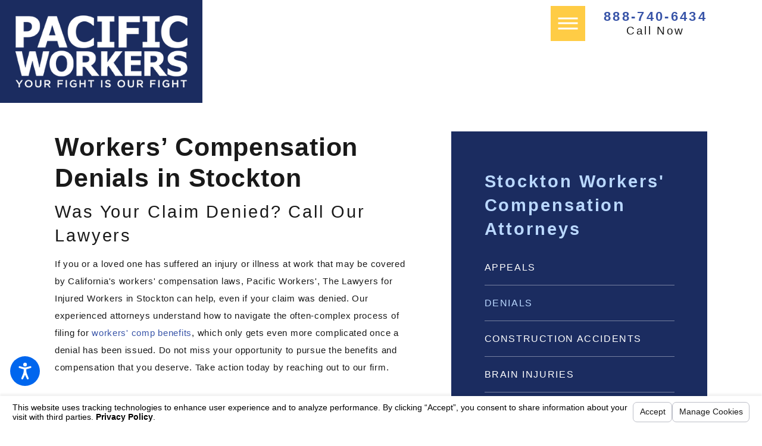

--- FILE ---
content_type: text/html; charset=utf-8
request_url: https://www.pacificworkers.com/stockton-workers-compensation-attorneys/denials/
body_size: 34691
content:
<!DOCTYPE html>
<html lang="en" data-anim="1" data-prlx="1" data-flr="1" data-i="vr5shgmd7d9" data-is="oprbucmt6za" data-gmap="AIzaSyBCw69Xz9NPqWROO4efGbR0BNMXjppAM8o" data-sa="Ok%2F8bWTL0cylacZUWoTPVONPJBpKP41PGGQYZBcJLVPwyKkAkeGhM5LfPWmIP2%2Fk98GEzKJCdZJCP2gvYADDSlmfF8Hk1TBDySWyn%2Bawwp36H%2F97IvhU%2BOoroOEz02cyq6%2FiXdnxm3BBlxPrs2Sn0bCXaewn6Un19E3qcTrp9kF1bT1O">
<head>
	<title>Workers’ Compensation Denial Attorneys in Stockton, CA</title>
	<link rel="canonical" href="https://www.pacificworkers.com/stockton-workers-compensation-attorneys/denials/"/>
	<meta content="text/html; charset=utf-8" http-equiv="Content-Type"/>
	<meta content="initial-scale=1" name="viewport"/>
	<meta http-equiv="X-UA-Compatible" content="IE=edge,chrome=1"/>
	<meta name="description" content="Was your workers’ comp claim denied? If you live or work in Stockton, make Pacific Workers', The Lawyers for Injured Workers your first choice of legal counsel. Call now."/>
	<meta property="og:type" content="website"/>
	<meta property="og:site_name" content="Pacific Workers', The Lawyers for Injured Workers"/>
	<meta property="og:url" content="https://www.pacificworkers.com/stockton-workers-compensation-attorneys/denials/"/>
	<meta property="og:image" content="https://www.pacificworkers.com/assets/Social-Share.jpg"/>
	<meta name="twitter:card" content="summary_large_image"/>
	<meta name="twitter:image" content="https://www.pacificworkers.com/assets/Social-Share.jpg"/>
	<meta property="article:publisher" content="https://www.facebook.com/pages/Pacific-Workers-Compensation-Law-Center/385899378237105"/>
	<meta name="google-site-verification" content="t-H1khIZodupP5jz2E3Dy9QZ3XQJH36sPmWSpAqIDRE"/>
	<meta name="msvalidate.01" content="4FD15461FB1DE19C572F43B959F6CF6F"/>
	<link rel="preconnect" href="https://fonts.googleapis.com"/>
	<link rel="preconnect" href="https://fonts.gstatic.com" crossorigin/>
	<style type="text/css">html{font-size:calc(15px + (18 - 15) * ((100vw - 1601px) / (1920 - 1601)));}*,::before,::after{box-sizing:border-box;}html{border:0px;}body{margin:0px;padding:0px;}section{position:relative;overflow:hidden;}[class*="mn_"]{width:100%;max-width:100%;margin:0 auto;position:relative;}ol,ul{list-style:none;padding:0;margin:0;}img{border:none;max-width:100%;}button{border:0px;}a{text-decoration:none;}icon svg,svg[data-use]{height:1em;width:1em;fill:currentcolor;}svg use:empty{display:none;}[data-src],[data-bg],[data-src].loading,[data-bg].loading,picture.loading img{filter:blur(3px);-webkit-filter:blur(3px);opacity:0;transition:none !important;}img{transition:opacity .5s ease 1s, filter .5s ease 1s !important;}.blk{display:block;}.rlt,.psu-bfr,.psu-aft,.bg-bx{position:relative;z-index:1;}.psu-bfr::before,.psu-aft::after,.bg-bx::before{content:'';position:absolute;width:100%;height:100%;top:0;left:0;z-index:-1;}#HeaderZone{z-index:10;position:relative;}.half,.col-50-50 > *{width:50%;}.hdr .mnu-btn.mbl{position:fixed;top:1em;left:1em;z-index:3;transition:transform .3s ease 0s;transform:translate(0,0);}.ui-scroll{overflow:auto;}.btn{position:relative;text-align:center;overflow:hidden;display:inline-block;align-items:center;}[class*="flx"]{align-items:stretch;align-content:space-around;display:flex;}.f_rev{flex-direction:row-reverse;}[class*="flx"] .fit{flex:0 0 auto;}[class*="flx"] .ato{flex:1 1 auto;}[class*="flx"] .str{align-self:stretch;}.f_c{justify-content:center;}.f_sb{justify-content:space-between;}body .f_m{align-items:center;}.f_clm{flex-direction:column;}.pnl-grp .lt-bg,.pnl-grp .dk-bg{background-color:transparent;}.pnl-grp > .bx > section + section{padding-top:0 !important;}.acc-opt.v1 .acc-mnu{visibility:hidden;transform:translateX(-100%);position:fixed;}.acc-opt.v1 .fltr{position:fixed;width:1rem !important;height:1rem !important;font-size:50px;bottom:1rem;right:1rem;opacity:1;z-index:2;}.acc-opt.v1 .fltr circle{fill:#0066EE;}.acc-opt.v1 .fltr path{fill:#fff;}@media screen and (min-width: 1281px){.hdr .nv{display:flex;visibility:visible;}.hdr .nv .mnu-nv,.hdr .nv .el-tab.lvl-1{display:none;}.hdr .mnu-btn.dkp{display:none;}[class*="ato-sz"][class*="flx-"][class*='-grd'] > li:nth-last-of-type(3n):first-of-type{width:calc(var(--third) - var(--grd-sp));}}@media screen and (max-width: 1600px){html{font-size:calc(15px + (18 - 15) * ((100vw - 1281px) / (1600 - 1281)));}html main br{display:none;}}@media screen and (max-width: 1280px){html{font-size:calc(14px + (17 - 14) * ((100vw - 801px) / (1280 - 801)));}.hdr .mnu-btn.dkp{display:block;}.hdr .nv{display:none;}}@media screen and (max-width: 1024px){.hd-1024{display:none !important;}section[class*="pd_v"]{padding-top:0!important;padding-bottom:0!important;}[class*="mn_"]{padding-left:0 !important;padding-right:0 !important;}[class*='flx'][class*="-ato-rsp"],[class*='flx'][class*="-blk-1024"]{display:block;}[class*='flx'][class*="-ato-rsp"] > ul,[class*='flx'][class*="-ato-rsp"] > li,[class*='flx'][class*="-ato-rsp"] > header,[class*='flx'][class*="-ato-rsp"] > div,[class*='flx'][class*="-ato-rsp"] > picture:not([class*="rsp_img"]),[class*='flx'][class*="-blk-1024"] > ul:not([class*="-grd"]):not([class*="rsp_img"]),[class*='flx'][class*="-blk-1024"] > li:not([class*="-grd"]):not([class*="rsp_img"]),[class*='flx'][class*="-blk-1024"] > header:not([class*="-grd"]):not([class*="rsp_img"]),[class*='flx'][class*="-blk-1024"] > div:not([class*="-grd"]):not([class*="rsp_img"]),[class*='flx'][class*="-blk-1024"] > picture:not([class*="-grd"]):not([class*="rsp_img"]){width:100% !important;margin-left:0 !important;margin-right:0 !important;max-width:100% !important;}.f_sb[class*="-ato-rsp"] > ul,.f_sb[class*="-ato-rsp"] > header,.f_sb[class*="-ato-rsp"] > div,.f_sb[class*="-ato-rsp"] > picture,.f_sb[class*='flx'][class*="-ato-rsp"] > ul,.f_sb[class*='flx'][class*="-ato-rsp"] > header,.f_sb[class*='flx'][class*="-ato-rsp"] > div,.f_sb[class*='flx'][class*="-ato-rsp"] > picture,.f_is-olp[class*='flx'][class*="-ato-rsp"] > ul,.f_is-olp[class*='flx'][class*="-ato-rsp"] > header,.f_is-olp[class*='flx'][class*="-ato-rsp"] > div,.f_is-olp[class*='flx'][class*="-ato-rsp"] > picture{width:100% !important;}}@media screen and (max-width: 800px){html{font-size:calc(16px + (18 - 16) * ((100vw - 501px) / (800 - 501)));}.hdr .mnu-btn.mbl{display:block;}.hdr .mnu-btn.dkp{display:none !important;}}@media screen and (max-width: 500px){html{font-size:calc(15px + (17 - 15) * ((100vw - 320px) / (500 - 320)));}}@media screen and (min-width: 359px) and (max-width: 360px){html{font-size:15.444px;}}</style>
	<style type="text/css">#HeaderZone{z-index:10;position:relative;}.overlap #HeaderZone{position:absolute;width:100%;top:0;left:0;}@media screen and (min-width: 1500px){}.mstg .fnt_t-big{color:#FFCC45;}[data-role="scroller"] [data-role="list"]{flex-wrap:nowrap !important;position:relative;transition:transform var(--sl-trn-sp) var(--sl-trn-tf) 0s, margin var(--sl-trn-sp) var(--sl-trn-tf) 0s;}[class*='flx'][class*='-grd']{flex-wrap:wrap;position:relative;width:calc(var(--full) + var(--grd-sp));left:calc(var(--grd-sp) * -.5);margin-top:calc(var(--grd-sp) * -.5);margin-bottom:calc(var(--grd-sp) * -.5);}[class*='flx'][class*='-grd'] > li.third{max-width:calc(var(--third) - var(--grd-sp));}[class*='flx'][class*='-grd'] > li{margin:calc((var(--grd-sp) - 0.111rem) * .5);flex:1 1 auto;}@media screen and (min-width: 1281px){[class*="ato-sz"][class*="flx-"][class*='-grd'] > li:nth-last-of-type(3n - 1):first-of-type,[class*="ato-sz"][class*="flx-"][class*='-grd'] > li:nth-last-of-type(3n - 1):first-of-type ~ li,[class*="ato-sz"][class*="flx-"][class*='-grd'] > li:nth-last-of-type(3n):first-of-type,[class*="ato-sz"][class*="flx-"][class*='-grd'] > li:nth-last-of-type(3n):first-of-type ~ li{width:calc(var(--third) - var(--grd-sp));}}@media screen and (min-width: 1281px){[class*="ato-sz"][class*="flx-"][class*='-grd'] > li:nth-last-of-type(3n - 1):first-of-type,[class*="ato-sz"][class*="flx-"][class*='-grd'] > li:nth-last-of-type(3n - 1):first-of-type ~ li,[class*="ato-sz"][class*="flx-"][class*='-grd'] > li:nth-last-of-type(3n):first-of-type,[class*="ato-sz"][class*="flx-"][class*='-grd'] > li:nth-last-of-type(3n):first-of-type ~ li{width:calc(var(--third) - var(--grd-sp));}}@media screen and (min-width: 801px){.hdr.v2 .lg-bx{position:initial !important;padding:0px !important;}.hdr.v2 > div > div.ato{display:flex;flex-direction:column;}.hdr.v2 .nv-bx{height:57% !important;}.lg-bx.bg-bx::before{background-color:transparent !important;}.hdr.v2 .tp-lg{padding:1.5rem 1.5rem;}}.cta.v1 .as-seen{width:60px;height:100%;max-width:100%;margin-top:0 !important;margin-left:1rem;margin-right:0;}.hdr .tp-lg{max-width:calc((250 * 1px) + (374 - 250) * ((100vw - 320px) / (1920 - 320)));}.mn_wd{max-width:calc(91.333rem + calc((20 * 1px) + (140 - 20) * ((100vw - 320px) / (1920 - 320))) * 2);}.pd_tp{padding-top:1rem;}.pd_tp-30{padding-top:calc(1rem * .6);}.pd_tp-60{padding-top:calc(1rem * 1.2);}.pd_tp-70{padding-top:calc(1rem * 1.4);}.pd_bt-30{padding-bottom:calc(1rem * .6);}.pd_bt{padding-bottom:1rem;}.pd_bt-60{padding-bottom:calc(1rem * 1.2);}.pd_tp-70{padding-bottom:calc(1rem * 1.4);}.pd_v{padding-top:calc((50 * 1px) + (100 - 50) * ((100vw - 320px) / (1920 - 320)));padding-bottom:calc((50 * 1px) + (100 - 50) * ((100vw - 320px) / (1920 - 320)));}.pd_v-10{padding-top:calc(calc((50 * 1px) + (100 - 50) * ((100vw - 320px) / (1920 - 320))) * .2);padding-bottom:calc(calc((50 * 1px) + (100 - 50) * ((100vw - 320px) / (1920 - 320))) * .2);}.pd_v-30{padding-top:calc(calc((50 * 1px) + (100 - 50) * ((100vw - 320px) / (1920 - 320))) * .6);padding-bottom:calc(calc((50 * 1px) + (100 - 50) * ((100vw - 320px) / (1920 - 320))) * .6);}.pd_v-40{padding-top:calc(calc((50 * 1px) + (100 - 50) * ((100vw - 320px) / (1920 - 320))) * .8);padding-bottom:calc(calc((50 * 1px) + (100 - 50) * ((100vw - 320px) / (1920 - 320))) * .8);}.pd_v-60{padding-top:calc(calc((50 * 1px) + (100 - 50) * ((100vw - 320px) / (1920 - 320))) * 1.2);padding-bottom:calc(calc((50 * 1px) + (100 - 50) * ((100vw - 320px) / (1920 - 320))) * 1.2);}.pd_h-10{padding-left:calc(calc((20 * 1px) + (140 - 20) * ((100vw - 320px) / (1920 - 320))) * .2);padding-right:calc(calc((20 * 1px) + (140 - 20) * ((100vw - 320px) / (1920 - 320))) * .2);}.pd_h-20{padding-left:calc(calc((20 * 1px) + (140 - 20) * ((100vw - 320px) / (1920 - 320))) * .4);padding-right:calc(calc((20 * 1px) + (140 - 20) * ((100vw - 320px) / (1920 - 320))) * .4);}.pd_h-30{padding-left:calc(calc((20 * 1px) + (140 - 20) * ((100vw - 320px) / (1920 - 320))) * .6);padding-right:calc(calc((20 * 1px) + (140 - 20) * ((100vw - 320px) / (1920 - 320))) * .6);}.mrg_rt-40{margin-right:calc(1rem * .8);}.mrg_rt-90{margin-right:calc(1rem * 1.8);}.mrg_lt-90{margin-left:calc(1rem * 1.8);}.mrg_bt-40{margin-bottom:calc(calc((30 * 1px) + (45 - 30) * ((100vw - 320px) / (1920 - 320))) * .8);}.mrg_bt-60{margin-bottom:calc(calc((30 * 1px) + (45 - 30) * ((100vw - 320px) / (1920 - 320))) * 1.2);}section header > *:nth-child(2):not(p){margin-top:0.5em;}section header > strong,section header > a > strong,section header > b,section header > a > b{display:block;}h1,h2,h3,h4,h5,h6{margin:0;}.full{width:100%;}.half{width:50%;}.four-fifths{width:80%;}.fourth{width:25%;}.fifth{width:20%;}.f_sb > .half{width:calc( 50% - 4.8% );}h1 > b,h1 > strong,section header > *:first-child:not(a) > b,section header > *:first-child:not(a) > strong{display:inline-block;}.cnt-stl h1 + h2,.cnt-stl h1 + h3,.cnt-stl h1 + h4,.cnt-stl h2 + h3,.cnt-stl h2 + h4{margin-top:0.65rem;}.cnt-stl h1{margin-bottom:0.65rem;}.cnt-stl h2,.cnt-stl h3,.cnt-stl h4,.cnt-stl h5,.cnt-stl h6{margin-top:1.5rem;margin-bottom:2rem;}.psu-bfr::before,.psu-aft::after,.bg-bx::before{content:'';position:absolute;width:100%;height:100%;top:0;left:0;z-index:-1;pointer-events:none;}.dk-lg,.lt-lg{display:none;}.lt-bg .dk-lg{display:block;}.dk-bg .lt-lg{display:block;}.f_r{justify-content:flex-end;}.ta_c{text-align:center;}.ta_l{text-align:left;}.cnt-stl > *:first-child{margin-top:0;}.cnt-stl > *:last-child{margin-bottom:0;}.cnt-stl > p + p{margin-top:2rem;}[class*="mn_"]{width:100%;max-width:100%;margin:0 auto;position:relative;padding-left:calc((20 * 1px) + (140 - 20) * ((100vw - 320px) / (1920 - 320)));padding-right:calc((20 * 1px) + (140 - 20) * ((100vw - 320px) / (1920 - 320)));}.hdr .scd-nav a,.hdr .nv ul li a{font-size:.96rem;}.ta_l{text-align:left;}html:not(.cms-content) .el-tab-box .el-tab-panel:not(.active),html:not(.cms-content) .el-tab-box .el-panel:not(.active){display:none;visibility:hidden;}.btn.v1{z-index:1;overflow:hidden;text-align:center;display:inline-flex;align-items:center;padding:0.25em 2em 0.25em 0em;transition:color 0.3s ease 0s;}[class*='flx'][class*='-grd']{flex-wrap:wrap;position:relative;width:calc(100% + 1.8rem);left:calc(1.8rem * -.5);margin-top:calc( 1.8rem * -.5);margin-bottom:calc( 1.8rem * -.5);}[class*='flx'][class*='-grd'][class*='-sml'] > li.half{max-width:calc(50% - (1.8rem * .7));}[class*='flx'][class*='-grd'][class*='-lrg'] > li.fourth{max-width:calc(25% - (1.8rem * 1.5));}[class*='flx'][class*='-grd'][class*='-lrg']{width:calc(100% + (1.8rem * 1.5));left:calc((1.8rem * 1.5) * -.5);margin-top:calc( (1.8rem * 1.5) * -.5);margin-bottom:calc( (1.8rem * 1.5) * -.5);}[class*='flx'][class*='-grd'][class*='-lrg'] > li{margin:calc(((1.8rem * 1.5) - 0.111rem) * .5);}[class*='flx'][class*='-grd'][class*='-lrg'] > li.half{max-width:calc(50% - (1.8rem * 1.5));}[class*='flx'][class*='-grd'][class*='-sml']{width:calc(100% + (1.8rem * .7));left:calc((1.8rem * .7) * -.5);margin-top:calc( (1.8rem * .7) * -.5);margin-bottom:calc( (1.8rem * .7) * -.5);}[class*='flx'][class*='-grd'][class*='-sml'] > li{margin:calc(((1.8rem * .7) - 0.111rem) * .5);}[class*='flx'][class*='-grd'] > li.fifth{max-width:calc(20% - 1.8rem);}[class*='flx'][class*='-grd'] > li{margin:calc((1.8rem - 0.111rem) * .5);flex:1 1 auto;}.bdr_b{border-bottom-width:1px;border-bottom-style:solid;}.img-bg{position:absolute;left:0;top:0;width:100%;height:100%;overflow:hidden;pointer-events:none;}.img-bg img{position:relative;left:50%;top:50%;width:auto;height:auto;min-width:calc(100% + 2px);min-height:calc(100% + 2px);transform:translate(-50%,-50%);pointer-events:none;}.hdr .mnu-btn{display:none;width:4em;height:4em;position:relative;cursor:pointer;}.hdr .mnu-btn span:first-of-type{margin-top:0.556em;}.hdr .mnu-btn span:last-of-type{margin-top:-0.556em;}.acc-opt.v1 .fltr{position:fixed;cursor:pointer;width:50px !important;height:50px !important;font-size:50px;bottom:1rem;right:1rem;opacity:1;z-index:2;transform:translateY(0);transition:opacity .3s ease 0s, transform .3s ease 0s;}.acc-opt.v1 .fltr.lt{right:auto;left:1rem;}.pop{position:fixed;top:0;left:0;width:100%;height:100%;opacity:0;z-index:15;margin:0 !important;pointer-events:none;transform:translateX(-100%);transition:opacity .3s ease 0s, transform .3s ease 0s, visibility 0s ease .3s;}[data-role="scroller"] [data-role="container"]{position:relative;overflow:hidden;}[data-role="scroller"] [data-role="list"]{flex-wrap:nowrap !important;position:relative;transition:transform .6s ease 0s, margin .6s ease 0s;}[data-role="scroller"] [data-role="item"]{flex:0 0 auto !important;transition:opacity .6s ease 0s;}@media screen and (min-width: 801px){.hdr .lg-bx{position:absolute;top:0;left:calc((20 * 1px) + (140 - 20) * ((100vw - 320px) / (1920 - 320)));z-index:3 !important;bottom:calc( calc((45 * 1px) + (30 - 45) * ((100vw - 800px) / (1920 - 800))) * -1);}}@media screen and (min-width:1025px){.anm_img img,.anm_seq-imgs > picture img,.anm_hlf-lt,.anm_hlf-rt,.anm_hlf-up,.anm_hlf-dn,.anm_seq-lst > li{opacity:0;transition:opacity 1s ease 0s, transform 1s ease 0s;}.hdr .tp-br,.hdr .nv-bx{padding-right:calc((20 * 1px) + (140 - 20) * ((100vw - 320px) / (1920 - 320)));}[class*="ato-sz"][class*="flx-"][class*="-grd"]:not([class*="mx-3"]) > li:nth-last-of-type(4n-1):first-of-type{width:calc(25% - 1.8rem);max-width:calc(25% - 1.8rem);}}@media screen and (min-width:1281px){.hdr .nv{padding-top:0;padding-bottom:0;display:flex;visibility:visible;}.hdr .scd-nav + .bx{position:relative;padding-left:calc(1rem * 0.8);}.hdr .nv .mnu-nv,.hdr .nv .el-tab.lvl-1,.hdr .mbl-qk-lnks{display:none;}}@media screen and (max-width: 1600px) and (min-width: 1281px){.hdr .nv-bx .el-tab-box{max-width:calc((750 * 1px) + (996 - 750) * ((100vw - 1280px) / (1600 - 1280)));}}@media screen and (max-width:1600px){[data-role="scroller"] [data-role="list"].sl_ato-rsp [data-role="item"].fifth{width:25%;}}@media screen and (max-width: 1280px){.hdr .nv{display:block;position:fixed;width:100%;height:100vh;left:0;top:0;z-index:2;overflow:auto;padding-bottom:4em;transform:translateX(-100%);transition:transform var(--g-trn-sp) var(--g-trn-tf) 0s, visibility 0s var(--g-trn-tf) var(--g-trn-sp);box-shadow:0.1em 0.1em 1em rgb(0 0 0 / 20%);}.hd-1280{display:none !important;}[class*="ato-sz"][class*='flx'][class*='-grd'] > li{width:calc(33.333% - 1.8rem);}[data-role="scroller"] [data-role="list"].sl_ato-rsp [data-role="item"].fifth{width:33.333%;}[data-role="scroller"] [class*='-grd'][data-role="list"].sl_ato-rsp [data-role="item"].fifth{max-width:calc(33.333% - 1.8rem);}[data-role="scroller"] [class*='-grd'][data-role="list"].sl_ato-rsp [data-role="item"].third{max-width:calc(50% - 1.8rem);}[data-role="scroller"] [data-role="list"].sl_ato-rsp [data-role="item"].third{width:50%;}.hide-1280{display:none;}}@media screen and (max-width:1024px){[class*="mn_"]{padding-left:0;padding-right:0;}.rsp_pd{padding:calc((50 * 1px) + (100 - 50) * ((100vw - 320px) / (1920 - 320))) calc((20 * 1px) + (140 - 20) * ((100vw - 320px) / (1920 - 320))) !important;}.rsp_pd-h{padding-left:calc((20 * 1px) + (140 - 20) * ((100vw - 320px) / (1920 - 320))) !important;padding-right:calc((20 * 1px) + (140 - 20) * ((100vw - 320px) / (1920 - 320))) !important;}[class*="ato-sz"][class*='flx'][class*='-grd'][class*='-lrg'] > li{width:calc(50% - (1.8rem * 1.5));}[class*="ato-sz"][class*='flx'][class*='-grd'] > li{width:calc(50% - 1.8rem);}.ta_c-1024{text-align:center !important;}.hdr .tp-br.bg-bx::before{width:100%;}}@media screen and (max-width:800px){.hdr .mnu-btn.dkp{display:none;}.hdr .mnu-btn.mbl{display:block;}.hdr .tp-lg{margin-left:auto;margin-right:auto;}.hdr .nv-bx{padding:0 !important;}.ta_c-800 [class*="flx"],[class*="flx"].ta_c-800{justify-content:center;}[class*='flx'][class*="-blk-800"]{display:block;}[class*='flx'][class*="-blk-800"] > ul:not([class*="-grd"]):not([class*="rsp_img"]),[class*='flx'][class*="-blk-800"] > li:not([class*="-grd"]):not([class*="rsp_img"]),[class*='flx'][class*="-blk-800"] > header:not([class*="-grd"]):not([class*="rsp_img"]),[class*='flx'][class*="-blk-800"] > div:not([class*="-grd"]):not([class*="rsp_img"]),[class*='flx'][class*="-blk-800"] > picture:not([class*="-grd"]):not([class*="rsp_img"]){width:100% !important;margin-left:0 !important;margin-right:0 !important;}[class*='flx'][class*="-blk-800"][class*="-grd"],[class*='-sml'][class*='flx'][class*="-blk-800"][class*="-grd"]{width:100% !important;left:0 !important;margin-top:0 !important;margin-bottom:0 !important;}[class*="ato-sz"][class*="flx-"][class*='-grd'] > li:not(#_){width:calc(50% - 1.8rem);}[data-role="scroller"] [class*="-grd"][data-role="list"].sl_ato-rsp [data-role="item"].fifth{width:50%;}.bnr.s5 .bg-bx > div{max-width:80vw;margin:0 auto;}}@media screen and (max-width:500px){.pd_h-10,.pd_h-20{padding-left:calc(calc((20 * 1px) + (140 - 20) * ((100vw - 320px) / (1920 - 320))) * .6);padding-right:calc(calc((20 * 1px) + (140 - 20) * ((100vw - 320px) / (1920 - 320))) * .6);}[data-role="scroller"] [data-role="list"].sl_itm-100-500 [data-role="item"]{width:100% !important;}[data-role="scroller"] [class*='-grd'][data-role="list"].sl_itm-100-500 [data-role="item"]{max-width:calc(100% - 1.8rem) !important;}[data-role="scroller"] [class*='-grd'][data-role="list"][class*='-lrg'].sl_itm-100-500 [data-role="item"]{max-width:calc(100% - (1.8rem * 1.5)) !important;}[class*='flx'][class*="-blk-500"] > ul:not([class*="-grd"]):not([class*="rsp_img"]),[class*='flx'][class*="-blk-500"] > li:not([class*="-grd"]):not([class*="rsp_img"]),[class*='flx'][class*="-blk-500"] > header:not([class*="-grd"]):not([class*="rsp_img"]),[class*='flx'][class*="-blk-500"] > div:not([class*="-grd"]):not([class*="rsp_img"]),[class*='flx'][class*="-blk-500"] > picture:not([class*="-grd"]):not([class*="rsp_img"]){width:100% !important;margin-left:0 !important;margin-right:0 !important;}}@media screen and (min-width:359px) and (max-width:360px){.hdr .tp-lg img,.ftr .lg-bx img,.sd-lg img,.img-bg img,.img img,svg{display:none !important;}.hdr .tp-lg img{width:216px;height:122px;}.ftr .lg-bx img{width:188px;height:106px;}}@media screen and (max-width: 1280px){[data-role="scroller"] [class*='-grd'][data-role="list"][class*='-lrg'].sl_ato-rsp [data-role="item"].fourth{max-width:calc(33.333% - (1.8rem * 1.5));width:calc(33.333% - (1.8rem * 1.5));}}@media screen and (min-width: 501px) and (max-width: 1280px){[data-role="scroller"] [class*='-grd'][data-role="list"][class*='-lrg'].sl_ato-rsp [data-role="item"].fourth{max-width:calc(50% - (1.8rem * 1.5));width:calc(50% - (1.8rem * 1.5));}}.stf-lst div[data-role="arrows"]{justify-content:center;}.stf-tls .stf-lst .pd-h-::after{padding-bottom:100%;}.bnr-bx{align-items:end !important;}.tp-txt{margin-left:auto;padding-bottom:1rem !important;}.tp-txt u{text-transform:capitalize !important;margin-bottom:1rem;}[class*="sw-"],[class*='flx-at-'][class*="sw-"]{display:none;}[class*='flx-at-']:not([class*='-grd'],[class*="sw-"]){display:block;}[class*="ta_"]{text-align:center;}html:not(.cms-content) .el-tab-box .el-tab-panel:not(.active),html:not(.cms-content) .el-tab-box .el-panel:not(.active){display:none;visibility:hidden;}[class*="mn_"]{width:100%;max-width:var(--mn_wth);margin:0 auto;position:relative;}@media screen and (min-width: 1280px){.ta_l-1280{text-align:left;}}@media screen and (min-width: 1280px){.hd-1280{display:none;}}@media screen and (max-width: 1024px){.ta_c-1024{text-align:center !important;}}@media screen and (max-width: 800px){.ta_c-800{text-align:center !important;}}@keyframes delay{to{opacity:1;}}@media screen and (min-width: 1349px) and (max-width: 1350px){.hdr .tp-lg img,.mstg img,.mstg .img-bg,.cta.v1{display:none !important;}#AlphaBannerS5{height:48.825px !important;background-color:var(--inner-bg-alt);}#AlphaHeaderV2{height:130.600px !important;}#MainstageV3{height:876px !important;}.mstg{padding-top:179.425px !important;}.mstg .inf{padding-top:99.140px !important;padding-bottom:101.480px !important;}_.mstg .inf .btn-con{margin-top:44px !important;}.anm_fl,.anm_hlf-l,.anm_hlf-r,.anm_seq-itm > *,.anm_seq-lst > li,.anm_seq-itm-sp > *{opacity:1 !important;transform:none !important;}div#help_center_widget_con{display:none !important;}*,*+*{font-family:sans-serif !important;}h1,h2,h3,.fnt_t-1,.fnt_t-2,.fnt_t-3,.fnt_t-co,.mstg .fnt_t-big{font-size:1.15rem !important;}.fnt_t-4{font-size:1rem !important;}}@media screen and (min-width: 411px) and (max-width: 412px) and (min-height: 822px) and (max-height: 823px){.hdr .tp-lg img,.mstg img,.cta.v1{display:none !important;}#AlphaBannerS5{height:74.625px !important;background-color:var(--inner-bg-alt);}#AlphaHeaderV2{height:122.375px !important;}.mstg{padding-top:127.188px !important;}.mstg .inf{padding-top:79.543px !important;padding-bottom:54.600px !important;}_.mstg .inf .fnt_t-1{margin-top:16px !important;}_.mstg .inf .btn-con{margin-top:30px !important;}.anm_fl,.anm_hlf-l,.anm_hlf-r,.anm_seq-itm > *,.anm_seq-lst > li,.anm_seq-itm-sp > *{opacity:1 !important;transform:none !important;}div#help_center_widget_con{display:none !important;}*,*+*{font-family:sans-serif !important;}h1,h2,h3,.fnt_t-1,.fnt_t-2,.fnt_t-3,.fnt_t-co,.mstg .fnt_t-big{font-size:1.25rem !important;}}</style>
	<style type="text/css">:root{--fnt-t:"Poppins", sans-serif;--fnt-m:"Poppins", sans-serif;--fnt-cnt-s:0.86rem;--fnt-cnt-lh:2.23;--fnt-cnt-ls:.05em;--fnt-pl-s:1.14rem;--fnt-pl-lh:1.66;--fnt-pl-ls:.1em;--fnt-t-big-ff:"Poppins", sans-serif;--fnt-t-big-s:3.78rem;--fnt-t-big-lh:1.21;--fnt-t-big-ls:.075em;--fnt-t-big-w:400;--fnt-t-big-tt:uppercase;--fnt-t-1-ff:"Poppins", sans-serif;--fnt-t-1-s:2.84rem;--fnt-t-1-lh:1.2;--fnt-t-1-ls:0.069em;--fnt-t-1-w:400;--fnt-t-1-tt:uppercase;--fnt-t-3-ff:"Poppins", sans-serif;--fnt-t-3-s:1.33rem;--fnt-t-3-lh:1.42;--fnt-t-3-ls:0.2em;--fnt-t-3-w:400;--fnt-t-3-tt:uppercase;--fnt-t-4-ff:"Poppins", sans-serif;--fnt-t-4-s:1.14rem;--fnt-t-4-lh:1.55;--fnt-t-4-ls:0.1em;--fnt-t-4-w:500;--fnt-t-4-tt:uppercase;--fnt-t-6-ff:"Poppins", sans-serif;--fnt-t-6-s:0.76rem;--fnt-t-6-lh:2.18;--fnt-t-6-ls:0.15em;--fnt-t-6-w:500;--fnt-t-6-tt:uppercase;--fnt-phn-ff:"Poppins", sans-serif;--fnt-phn-s:0.95rem;--fnt-phn-lh:1.2;--fnt-phn-ls:0.15em;--fnt-phn-w:700;--btn-v1-ff:"Poppins", sans-serif;--btn-v1-s:0.85rem;--btn-v1-lh:1.2;--btn-v1-ls:0.15em;--btn-v1-w:500;--btn-v1-tt:uppercase;--fnt-frm-ff:"Poppins", sans-serif;--fnt-frm-lh:1.2;--fnt-frm-ls:0em;--fnt-frm-w:500;--fnt-frm-tt:none;}body{font-family:var(--fnt-m);line-height:var(--fnt-cnt-lh);font-size:var(--fnt-cnt-s);letter-spacing:var(--fnt-cnt-ls);}[class*="fnt_t-"]{display:block;font-style:normal;}.hdr .scd-nav a,.hdr .nv ul li a{outline:none;line-height:1.2;font-size:calc(var(--fnt-cnt-s) * 0.81);font-weight:500;text-transform:uppercase;font-family:var(--fnt-t);letter-spacing:0.15rem;}.fnt_t-6,.cnt-stl h6{font-family:var(--fnt-t-6-ff);font-size:var(--fnt-t-6-s);letter-spacing:var(--fnt-t-6-ls);line-height:var(--fnt-t-6-lh);font-weight:var(--fnt-t-6-w);text-transform:var(--fnt-t-6-tt);}.fnt_t-big{font-family:var(--fnt-t-big-ff);font-size:var(--fnt-t-big-s);letter-spacing:var(--fnt-t-big-ls);line-height:var(--fnt-t-big-lh);font-weight:var(--fnt-t-big-w);text-transform:var(--fnt-t-big-tt);word-break:break-word;}.fnt_pl{font-size:var(--fnt-pl-s);line-height:var(--fnt-pl-lh);letter-spacing:var(--fnt-pl-ls);}.fnt_phn{font-family:var(--fnt-phn-ff);font-size:var(--fnt-phn-s);letter-spacing:var(--fnt-phn-ls);line-height:var(--fnt-phn-lh);font-weight:var(--fnt-phn-w);}.hdr .tgl{font-style:italic;}.btn.v1{font-family:var(--btn-v1-ff);font-size:var(--btn-v1-s);letter-spacing:var(--btn-v1-ls);line-height:var(--btn-v1-lh);font-weight:var(--btn-v1-w);text-transform:var(--btn-v1-tt);}.fnt_t-4,.cnt-stl h4{font-family:var(--fnt-t-4-ff);font-size:var(--fnt-t-4-s);letter-spacing:var(--fnt-t-4-ls);line-height:var(--fnt-t-4-lh);font-weight:var(--fnt-t-4-w);text-transform:var(--fnt-t-4-tt);}h1 u,h2 u,h3 u,h4 u,h5 u,h6 u,section header u,[class*="fnt_t"] u,.cnt-stl h1 strong,.cnt-stl h2 strong,.cnt-stl h3 strong,.cnt-stl h4 strong,.cnt-stl h5 strong,.cnt-stl h6 strong{font-weight:700;text-decoration:none;}h1,.fnt_t-1,section header > :first-child:not(a):not(.fnt_t-big){font-family:var(--fnt-t-1-ff);font-size:var(--fnt-t-1-s);letter-spacing:var(--fnt-t-1-ls);line-height:var(--fnt-t-1-lh);font-weight:var(--fnt-t-1-w);text-transform:var(--fnt-t-1-tt);word-break:break-word;}h3,.fnt_t-3,section header > *:nth-child(2):not(p),aside header > *:first-child:not(a){font-family:var(--fnt-t-3-ff);font-size:var(--fnt-t-3-s);letter-spacing:var(--fnt-t-3-ls);line-height:var(--fnt-t-3-lh);font-weight:var(--fnt-t-3-w);text-transform:var(--fnt-t-3-tt);}fieldset li label:not([class*="fnt_"]){font-family:var(--fnt-frm-ff);letter-spacing:var(--fnt-frm-ls);line-height:var(--fnt-frm-lh);font-weight:var(--fnt-frm-w);text-transform:var(--fnt-frm-tt);}.cnt-stl{font-size:var(--fnt-cnt-s);letter-spacing:var(--fnt-cnt-ls);}@media screen and (max-width:1600px){.fnt_t-big{font-size:calc(3.78rem * 0.85);}h1,.fnt_t-1,section header > :first-child:not(a):not(.fnt_t-big){font-size:calc(2.84rem * 0.95);}}@media screen and (max-width: 1280px){.fnt_t-big{font-size:calc(3.78rem * 0.75);}h1,.fnt_t-1,section header > :first-child:not(a):not(.fnt_t-big){font-size:calc(2.84rem * 0.9);}}@media screen and (max-width:800px){.fnt_t-big{font-size:calc(3.78rem * 0.65);}h1,.fnt_t-1,section header > :first-child:not(a):not(.fnt_t-big){font-size:calc(2.84rem * 0.8);}}@media screen and (max-width:500px){.fnt_phn{font-size:calc(0.95rem * 0.9);}.fnt_pl{font-size:calc(1.14rem * 0.85);}.fnt_t-2{font-size:calc(1.7rem * 0.8);}.fnt_t-4,.cnt-stl h4{font-size:calc(1.24rem * 0.9);}.fnt_t-big{font-size:calc(3.78rem * 0.6);}h1,.fnt_t-1,section header > :first-child:not(a):not(.fnt_t-big){font-size:calc(2.84rem * 0.65);}h3,.fnt_t-3,section header > *:nth-child(2):not(p),aside header > *:first-child:not(a){font-size:calc(1.33rem * 0.7);}}@media screen and (max-width:380px){.fnt_t-big{font-size:calc(3.78rem * 0.5);}}</style>
	<style type="text/css">:root{--main-alt:#FFCC45;--buttons:#FFCC45;--secondary:#3854A8;--accent:#EFEFEF;--accent-alt:#BAD8FF;--link-alt:#BAD8FF;--main-bg-alt:#1B2C60;--link:#3854A8;--inner-bg-alt:#1B2C60;--primary:#1B2C60;--main-bg:#FFFFFF;--inner-bg:#3854A8;--text:#191919;--primary-alt:#FFFFFF;--black:#000000;--secondary-alt:#BAD8FF;--text-alt:#FFFFFF;}.dk-bg .bg-bx.lk-bg.alt-bg::before,.lt-bg .bg-bx.ulk-bg.alt-bg::before{background-color:var(--main-bg-alt);}.lt-bg{background-color:var(--main-bg);color:var(--text);}.dk-bg{background-color:var(--main-bg-alt);color:var(--text-alt);}.dk-bg .bg-bx.lk-bg::before,.lt-bg .bg-bx.ulk-bg::before{background-color:var(--inner-bg-alt);}.dk-bg .bg-bx.lk-bg,.lt-bg .bg-bx.ulk-bg{color:var(--text-alt);}.dk-bg a.clr-swp,.lt-bg .bg-bx.ulk-bg a.clr-swp{color:var(--text-alt);}.dk-bg a,.lt-bg .bg-bx.ulk-bg a,.dk-bg .bg-bx.ulk-bg.alt-bg a{color:var(--link-alt);}.dk-bg a[href^=tel],.lt-bg .bg-bx.ulk-bg a[href^=tel]{color:var(--link) !important;}.lt-bg a.clr-swp,.dk-bg .bg-bx.ulk-bg a.clr-swp{color:var(--text);}.dk-bg .fnt_tc-big,.lt-bg .bg-bx.ulk-bg .fnt_tc-big{color:var(--primary-alt);}.lt-bg .bg-bx.lk-bg::before,.lt-bg .bg-bx.lk-bg .bg-bx.lk-bg::before,.dk-bg .bg-bx.ulk-bg::before{background-color:var(--inner-bg);}.dk-bg .cnt-stl h4,.dk-bg .fnt_tc-4,.lt-bg .bg-bx.ulk-bg h4,.lt-bg .bg-bx.ulk-bg .fnt_tc-4,.lt-bg .bg-bx.lk-bg h4,.lt-bg .bg-bx.lk-bg .fnt_tc-4,.lt-bg .bg-bx.lk-bg h5,.lt-bg .bg-bx.lk-bg .fnt_tc-5{color:var(--text-alt);}.lt-bg [class*="bdr_"],.dk-bg .bg-bx.ulk-bg [class*="bdr_"]{border-color:rgba(0,0,0,0.1);}.lt-bg .bg-bx.lk-bg,.dk-bg .bg-bx.ulk-bg{color:var(--text-alt);}.lt-bg.transparent-bg,.dk-bg.transparent-bg{background-color:transparent;box-shadow:none;}h1 u,h2 u,h3 u,h4 u,h5 u,h6 u,section header u,[class*="fnt_t"]:first-child u,.cnt-stl h1 strong{color:var(--buttons);}section.lt-bg header > *:nth-child(2) u,section.dk-bg .bg-bx.ulk-bg header > *:nth-child(2) u,.lt-bg [class*="fnt_t"] + [class*="fnt_t"] u{color:var(--text);}.dk-bg .inp-sgt,.dk-bg .input-text,.lt-bg .bg-bx.ulk-bg .inp-sgt,.lt-bg .bg-bx.ulk-bg .input-text{border-color:rgba(255,255,255,0.4);color:var(--text);background:var(--main-bg);}.lt-bg .bg-bx.lk-bg.alt-bg::before,.dk-bg .bg-bx.ulk-bg.alt-bg::before{background-color:var(--main-bg);}.lt-bg .clr-txt,.dk-bg .bg-bx.ulk-bg .clr-txt{color:var(--text);}.clr-btn{color:var(--buttons);}.dk-bg.hdr .mnu-btn.mbl{background-color:var(--buttons);}body .lt-bg .btn.v1,body .dk-bg .btn.v1,.dk-bg .bg-bx.ulk-bg .lk-bg .btn.v1{color:var(--buttons);}.sel svg{color:var(--buttons);}</style>
	<style type="text/css">fieldset{border:none;padding:0;margin:0;}fieldset li label{display:block;font-size:14px;text-align:left;transition:color .3s ease 0s;}.input-text{width:100%;font-size:100%;text-align:left;padding:.5rem 1rem;border-width:1px;border-style:solid;border-radius:0rem;background-clip:padding-box !important;transition:background-color .3s ease 0s, border-color .3s ease 0s, color .3s ease 0s;}input,textarea,select{border:0;width:100%;height:100%;outline:none;color:inherit;font-size:inherit;font-weight:normal;font-family:inherit;line-height:inherit;text-transform:none;background-color:transparent;}picture img{width:100%;}.validation{right:0;top:100%;opacity:0;z-index:2;display:block;font-size:.8em;padding:.5em 1em;position:absolute;visibility:hidden;white-space:nowrap;transition:opacity .3s ease 0s, visibility 0s ease 0s;}.sel svg{right:0.5rem;font-size:1rem;position:absolute;pointer-events:none;}[class*='flx'][class*='-grd'][class*='-sml']{width:calc(100% + (1.8rem * .7));left:calc((1.8rem * .7) * -.5);margin-top:calc( (1.8rem * .7) * -.5);margin-bottom:calc( (1.8rem * .7) * -.5);}[class*='flx'][class*='-grd'][class*='-sml'] > li{margin:calc(((1.8rem * .7) - 0.111rem) * .5);}.stf-pfl.v2 .tab-lst{display:none;}.stf-pfl.v2 .tab-panels .el-panel{margin-top:0;}@media screen and (min-width: 1025px){.bnr-tls .half{width:calc(50% - 4.8%);}.hlf-big{width:calc(50% + 4.8% );}.hlf-md{width:calc(50% - ( 4.8% * 2.25) );}.hlf-sm{width:calc(50% - ( 4.8% * 2.75) );}.sel svg{bottom:0.8rem;}}@media screen and (max-width: 800px){.overlap #HeaderZone:has(+ #MainZone > .mstg.v2){position:relative;}.overlap #MainZone > .mstg.v2{padding-top:0 !important;}}</style>
	<script type="text/javascript">
(function(n){var t=n.Process||{},i=function(n){var t=+n;return isNaN(t)?n:t},u=function(n){return decodeURIComponent(n.replace(/\+/g,"%20"))},h=/\{(.+?)\}/g,c=window.location.hash&&window.location.hash[1]==="~"&&!/\bSPPC=./i.test(document.cookie||""),s=[],e=null,r=null,o=null,f=null;t.Page=function(n){for(var i=n.length;i--;)c?s.push(n[i]):t.Element(document.getElementById(n[i]))};t.Delayed=function(){var n,i;for(r=null;n=s.shift();)t.Element(document.getElementById(n));try{i=new CustomEvent("process.delayed",{bubbles:!0,cancelable:!0});document.documentElement.dispatchEvent(i)}catch(u){}};t.Element=function(n){if(n)switch(n.getAttribute("data-process")){case"if":t.If(n);break;case"replace":t.Replace(n);break;default:t.Fix(n)}};t.Replace=function(n){var i,f=n.parentNode,r=document.createTextNode(t.Get(n.getAttribute("data-replace"))),u=n.firstElementChild;u&&u.getAttribute&&(i=u.getAttribute("href"))&&i.substring(0,4)==="tel:"&&(i=document.createElement("a"),i.setAttribute("href","tel:"+r.data),i.appendChild(document.createTextNode(r.data)),r=i);f.insertBefore(r,n);f.removeChild(n)};t.Fix=function(n){var r,u,i,f=n.attributes.length,e=n.childNodes.length;if(n.nodeName==="SCRIPT"){n.parentNode.removeChild(n);return}while(f--)r=n.attributes[f],r.name.substring(0,13)=="data-replace-"&&(u=r.name.substring(13),n.setAttribute(u,t.Get(r.value)),n.removeAttribute(r.name));while(e--)i=n.childNodes[e],i.nodeType===3&&i.data&&i.data.indexOf("{")>=0&&(i.data=t.Get(i.data))};t.If=function(n){for(var i,u,f,e,o=n.parentNode,s=n.attributes.length,r=undefined;s--;){i=n.attributes[s];switch(i.name){case"field":r=t.Check(n,t.Get(i.value));break;case"nofield":r=!t.Check(n,t.Get(i.value))}if(r!==undefined)break}if(r)for(u=n.childNodes,f=0,e=u.length;f<e;f++)o.insertBefore(u[0],n);o.removeChild(n)};t.Check=function(n,r){for(var u,f,e=n.attributes.length;e--;){u=n.attributes[e];switch(u.name){case"equals":return r==t.Get(u.value);case"gt":case"greaterthan":case"morethan":return i(r)>i(t.Get(u.value));case"gte":return i(r)>=i(t.Get(u.value));case"lt":case"lessthan":case"lesserthan":return i(r)<i(t.Get(u.value));case"lte":return i(r)<=i(t.Get(u.value));case"ne":case"notequals":return r!=t.Get(u.value);case"contains":return f=t.Get(u.value),r.indexOf(f>=0);case"notcontains":return f=t.Get(u.value),!r.indexOf(f>=0);case"in":return f=t.Get(u.value),t.InArray(r,(""+f).split(","));case"notin":return f=t.Get(u.value),!t.InArray(r,(""+f).split(","));case"between":return f=t.Get(u.value).Split(","),f.length==2&&i(r)>=i(f[0])&&i(r)<=i(f[1])?!0:!1}}return!!r};t.InArray=function(n,t){for(var i=t.length;i--;)if(t[i]==n)return!0;return!1};t.Get=function(n){return n.replace(h,function(n,i){var r=i.split("/"),f=r.shift();return t.Data(f.split(":"),0,r[0])||u(r.shift()||"")})};t.Data=function(n,i,r){var u;switch(n[i].toLowerCase()){case"f":return t.Format(n[i+1],n,i+2,r);case"if":return t.Data(n,i+1)?n.pop():"";case"ifno":case"ifnot":return t.Data(n,i+1)?"":n.pop();case"q":case"querystring":return t.Query(n[i+1])||"";case"session":case"cookie":return t.Cookie(n[i+1])||"";case"number":return t.Number(n[i+1],r)||"";case"request":return u=t.Cookie("RWQ")||window.location.search,u&&u[0]==="?"&&n[i+1]&&n[i+1][0]!="?"&&(u=u.substr(1)),u;case"u":return t.UserData(n[i+1])||"";default:return""}};t.Format=function(n,i,r,u){var h,f,s,e,o;if(!n||r>i.length-1)return"";if(h=null,f=null,n=n.toLowerCase(),e=0,n=="binary")e=2;else if(r+1<i.length)switch(n){case"p":case"phone":case"p2":case"phone2":case"p3":case"phone3":i[r].indexOf("0")>=0&&(f=i[r],e=1);break;default:s=parseInt(i[r]);isNaN(s)||(h=s,e=1)}o=t.Data(i,r+e,u);switch(n){case"p":case"phone":return t.Phone(""+o,f);case"p2":case"phone2":return t.Phone(""+o,f||"000.000.0000");case"p3":case"phone3":return t.Phone(""+o,f||"000-000-0000");case"tel":return t.Phone(""+o,f||"0000000000")}};t.Phone=function(n,t){var u,i,f,r;if(!n)return"";if(u=n.replace(/\D+/g,""),u.length<10)return n;for(i=(t||"(000) 000-0000").split(""),f=0,r=0;r<i.length;r++)i[r]=="0"&&(f<u.length?i[r]=u[f++]:(i.splice(r,1),r--));return f==10&&u.length>10&&i.push(" x"+u.substring(10)),i.join("")};t.Query=function(n){var r,f,o,i,s;if(!e)for(e={},r=t.Cookie("RWQ")||window.location.search,f=r?r.substring(1).split("&"):[],o=f.length;o--;)i=f[o].split("="),s=u(i.shift()).toLowerCase(),e[s]=i.length?u(i.join("=")):null;return e[n.toLowerCase()]};t.Cookie=function(n){var f,i,o,e,t;if(!r)for(r={},f=document.cookie?document.cookie.split("; "):[],i=f.length;i--;){o=f[i].split("=");e=u(o.shift()).toLowerCase();t=o.join("=");switch(t[0]){case"#":r[e]=+t.substring(1);break;case":":r[e]=new Date(+t.substring(1));break;case"!":r[e]=t==="!!";break;case"'":r[e]=u(t.substring(1));break;default:r[e]=u(t)}}for(f=n.split("|"),i=0;i<f.length;i++)if(t=r[f[i].toLowerCase()],t)return t;return""};t.UserData=function(n){switch(n){case"DisplayName":return t.Cookie("U_DisplayName")||"";case"TimeOfDay":var r=new Date,i=r.getHours();return i>=17||i<5?"Evening":i<12?"Morning":"Afternoon"}};t.Number=function(n,i){var s,u,r,e;if(!i)return i;if(!o)for(o={},s=(t.Cookie("PHMAP")||"").split(","),e=0;e<s.length;e++)u=(s[e]||"").split("="),u.length===2&&(o[u[0]]=u[1]);return r=o[i],r&&r!=="0"||(r=i),f||(f={}),f[r]=1,r};t.Phones=function(){var n,t;if(f){n=[];for(t in f)f.hasOwnProperty(t)&&n.push(t);return n.join("|")}return null};n.Process=t;document.documentElement&&(document.documentElement.clientWidth<=1280||(t.Cookie("pref")&1)==1)&&(document.documentElement.className+=" minimize")})(this);
(function(){function o(){var r,n,u;for(v(),f=!0,n=0;n<t.length;n++)r=t[n],s(r[0],r[1]);for(t.length=0,n=0;n<i.length;n++)u=i[n],l(u);i.length=0;window.removeEventListener("DOMContentLoaded",o)}function v(){for(var t,i,f,e,h=document.querySelectorAll("script[src],script[data-require]"),o=0;o<h.length;o++){var c=h[o],s=c.getAttribute("src"),n=c.getAttribute("data-require");if(s||n)for(t=n&&n[0]==="["?u(a(n)):[],s&&t.push(s),i=0;i<t.length;i++)f=t[i],e=/(.+?)\.\d{13}(\.\w{2,12})$/.exec(f),e&&(f=e[1]+e[2]),r[f]=1}}function s(i,u){var h,c,s,o;if(!f){t.push([i,u]);return}for(h=[],c=!1,o=0;o<i.length;o++){if(s=i[o],!s||e[s])continue;else r[s]||(h.push(s),r[s]=1);c=!0}for(typeof u=="function"&&(c?n.push([i,u]):u(window.jQuery)),o=0;o<h.length;o++)y(h[o])}function y(n){if(n.indexOf("http://")===0)throw new Error("Cannot load scripts over unsecure channel: "+n);else n.indexOf("/common/")===0||n.indexOf("/cms/")===0?w(n):p(n)}function p(n){var t=document.createElement("script");t.setAttribute("async","async");t.setAttribute("src",n);n.indexOf("callback=registerGmap")===-1?t.addEventListener("load",function(){h(n)}):window.registerGmap=function(){h(n)};t.addEventListener("error",function(){throw new Error("Unable to load script: '"+n+"'");});document.head.appendChild(t)}function w(n,t){var i=document.createElement("script");if(i.setAttribute("data-require",'["'+n+'"]'),n.indexOf("/common/usc/js/")===0||n==="/common/usc/p/video.js")if(typeof Promise=="undefined")throw new Error("This browser doesn't support ES6 modules.  Cannot load: '"+n+"'");else i.setAttribute("type","module");typeof t=="string"?i.text=t:i.src=n;document.head.appendChild(i)}function b(){var n=document.documentElement.getAttribute("data-gmap");return n?"&key="+n:""}function u(n){var i,r,u,f,t;for(Array.isArray(n)||(n=[n]),i={},r=0;r<n.length;r++)if(n[r])for(u=c[n[r]]||n[r],Array.isArray(u)||(u=[u]),f=0;f<u.length;f++)t=u[f],t.indexOf("://")!==-1||t[0]==="/"?i[t]=1:t.indexOf("admin/")===0?i["/common/"+t+".js"]=1:t.indexOf("usc/")===0?i["/common/"+t+".js"]=1:t.indexOf("cms/")===0?i["/"+t+".js"]=1:i["/common/js/"+t+".js"]=1;return Object.keys(i)}function h(n){for(var t,o=u(n),r=0;r<o.length;r++)t=o[r],e[t]=1,f?l(t):i.push(t)}function l(t){for(var u,h,r,f=[],i=0;i<n.length;i++)r=n[i],r[0].indexOf(t)!==-1&&f.push(r);for(i=0;i<f.length;i++){var r=f[i],o=r[0],s=[];for(u=0;u<o.length;u++)e[o[u]]||s.push(o[u]);if((r[0]=s,!s.length)&&(h=r[1],h))try{h(window.jQuery)}catch(c){console.warn(c.stack)}}for(i=n.length-1;i>=0;i--)r=n[i],r[0].length||n.splice(i,1)}var a=function(n,t){return(window.JSON2||JSON).parse(n,t)},f=!1,t=[],i=[],r={},e={},n=[],c;document.readyState==="complete"||document.readyState==="loaded"||document.readyState==="interactive"?o():window.addEventListener("DOMContentLoaded",o);c={jquery:["j/jquery.3.x","j/jquery.ui"],"j/jquery":"j/jquery.3.x",poly:"usc/p/poly",cookie:"j/jquery.cookie",jwplayer:"/common/js/v/jwplayer.js",map:"m/gmap",googlemap:"https://maps.googleapis.com/maps/api/js?v=3&libraries=places&callback=registerGmap"+b(),ace:"https://cdnjs.cloudflare.com/ajax/libs/ace/1.4.11/ace.js"};window.requireLoading=function(n){var t=u(n);return t&&r[t[0]]};window.require=window.require2=window.rrequire=function(n,t){var i=u(n),f,r;for(typeof t!="function"&&typeof arguments[2]=="function"&&(t=arguments[2]),f=!1,r=0;r<i.length;r++)i[r].indexOf("jquery")!==-1&&(f=!0);f?(console.warn("Requiring jQuery should be avoided for performance reasons."),s(i,t)):s(i,t)};window.register=h})();
</script>
	<script>(function(){
var cook = /(?:^|\b)COOK=(.+?)(?:$|;)/.exec( document.cookie )?.[1];
var analytics;
var marketing;
if(cook==='YES'){analytics=true;marketing=true;}
else if(cook==='NO!'){analytics=false;marketing=false;}
else if(cook==='ANALYTICS'){analytics=true;marketing=false;}
else if(cook==='MARKETING'){analytics=false;marketing=true;}
else{analytics=undefined;marketing=undefined;}
window.$consentState={analytics,marketing};
})();</script>
<script type="module" src="/common/usc/p/manage-cookies.js"></script>
</head>
<body class="gen-alt b-stockton-workers-compensation-attorneys p-denials p-19571664 id19571664" data-config="o8qjxlxu.7zp\y5u7qi1q.btc" data-id="19571664">
	<header id="HeaderZone"><nav class="acc-opt v1 dk-bg transparent-bg alt" id="AccessibilityOptionsV1Alt" data-showhide="true" data-action="panel" data-html-class="true" data-class-name="opt-opn">
	
	
	<svg viewBox="0 0 36 36" class="fltr lt" style="width: 50px;height: 50px;" title="Open the accessibility options menu" tabindex="0" data-action="open" data-role="btn" data-type="open"><use data-href="/cms/svg/site/2vxqmb19xm8.36.2601151615594.svg#accessibility"></use></svg>
	<ul class="acc-mnu pd_tp-70 bdr_r" data-accessibility-menu="true" data-role="panel">
		<li>
			<button class="full flx f_m btn-clr-hvr bdr_b pd_tp pd_bt pd_h-30 rsp_pd-h" title="Close the accessibility options menu" data-role="btn" data-type="close">
				<svg viewBox="0 0 36 36" class="acc-i mrg_rt"><use data-href="/cms/svg/site/2vxqmb19xm8.36.2601151615594.svg#accessibility_hide"></use></svg> 
				Close
			</button>
		</li>
		<li>
			<button class="full flx f_m btn-clr-hvr bdr_b pd_tp pd_bt pd_h-30 rsp_pd-h" data-action="content">
				<svg viewBox="0 0 36 36" class="acc-i mrg_rt"><use data-href="/cms/svg/site/2vxqmb19xm8.36.2601151615594.svg#accessibility_skip_to_co"></use></svg> 
				Skip to Content
			</button>
		</li>
		<li>
			<button class="full flx f_m btn-clr-hvr bdr_b pd_tp pd_bt pd_h-30 rsp_pd-h" data-action="highContrast">
				<svg viewBox="0 0 36 36" class="acc-i mrg_rt"><use data-href="/cms/svg/site/2vxqmb19xm8.36.2601151615594.svg#accessibility_high_contr"></use></svg>
				High Contrast
			</button>
		</li>
		<li>
			<button class="full flx f_m btn-clr-hvr bdr_b pd_tp pd_bt pd_h-30 rsp_pd-h" data-action="largeText">
				<svg viewBox="0 0 36 36" class="acc-i mrg_rt"><use data-href="/cms/svg/site/2vxqmb19xm8.36.2601151615594.svg#accessibility_text_size"></use></svg> 
				Increase Text Size
			</button>
		</li>
		<li>
			<button class="full flx f_m btn-clr-hvr bdr_b pd_tp pd_bt pd_h-30 rsp_pd-h" data-action="clear">
				<svg viewBox="0 0 36 36" class="acc-i mrg_rt"><use data-href="/cms/svg/site/2vxqmb19xm8.36.2601151615594.svg#accessibility_clear_all"></use></svg> 
				Clear All
			</button>
		</li>
	</ul>
</nav><div id="GTagManagerScript" universal_="true">
<!-- Global site tag (gtag.js) - Google Analytics -->
<!--<script async src="https://www.googletagmanager.com/gtag/js?id=UA-84807399-1"></script>-->
<!--<script>-->
<!--  window.dataLayer = window.dataLayer || [];-->
<!--  function gtag(){dataLayer.push(arguments);}-->
<!--  gtag('js', new Date());-->
<!--  gtag('config', 'UA-84807399-1');-->
<!--</script>-->
<!-- Global site tag (gtag.js) - Google Analytics -->
</div><div class="hdr v2 dk-bg" id="AlphaHeaderV2" universal_="true" data-showhide="true" data-header="true" data-class-name="mnu-opn" data-html-class="true">
		
		
	
	<style>
		.fly-nv {
			display: none;
		}
	</style>
	<a name="SiteTop"></a>
	<div class="flx-blk-800 f_sb rlt">
		<div class="lg-bx bg-bx lk-bg flx f_m fit pd_tp-60 pd_bt-60 pd_h-20">
			<a class="tp-lg flx f_m" href="/">
				<img class="dk-lg" alt="Pacific Workers', The Lawyers for Injured Workers" title="Pacific Workers', The Lawyers for Injured Workers" src="/images/brand/logo-dark.2509121022261.png">
				<img class="lt-lg" alt="Pacific Workers', The Lawyers for Injured Workers" title="Pacific Workers', The Lawyers for Injured Workers" src="/images/brand/logo-light.2509121022197.png">
			</a>
		</div>
		<div class="ato">
			<div class="tp-br bg-bx ulk-bg alt-bg pd_tp-30 pd_bt-30 pd_h-20 rsp_pd-h">
				<div class="flx-blk-800 f_r f_m">
				<div class="scd-nav mrg_rt-90">
					<nav class="nv flx f_m f_r pd_v-30 ato rlt el-tab-box" id="HeaderV2TopNav" data-role="panel" data-closing="true">
					<ul class="mnu-nv flx f_sb f_m pd_bt-30 bdr_b pd_h-10">
						<li>
							<button class="blk clr-btn" title="Close the Menu" aria-label="Close the Menu" data-role="btn">
								<svg viewBox="0 0 24 24" class="blk" title="Close the Menu"><use data-href="/cms/svg/site/2vxqmb19xm8.24.2601151616011.svg#close"></use></svg>
							</button>
						</li>
						<li>
							<a class="blk" href="/site-search/" title="Search Our Site" aria-label="Search Our Site">
								<svg viewBox="0 0 24 24" class="blk" title="Search Icon"><use data-href="/cms/svg/site/2vxqmb19xm8.24.2601151616011.svg#search"></use></svg>
							</a>
						</li>
					</ul>
					<ul class="mbl-qk-lnks" id="HeaderV2QuickLinksMobile">
						
					</ul>
					<ul class="flx str f_t" role="menubar" aria-label="Top Navigation">
						<li class=" flx  ato rlt" role="menuitem">
							<a class="mrg_rt-90  ato clr-swp str blk ta_l  rlt" href="/" target="">
								<span class="rlt blk rlt pd_tp pd_bt">Home</span>
							</a>
							
						</li><li class=" flx f_m f_wrp ato rlt" role="menuitem">
							<a class="mrg_rt-90 mrg_lt-90 ato clr-swp str blk ta_l four-fifths rlt" href="/about-us/" target="">
								<span class="rlt blk rlt pd_tp pd_bt">About Us</span>
							</a>
							
								<span class="el-tab lvl-1 rlt icn fit blk pd_tp-10 pd_bt-10 ta_r pd_h-10 fifth clr-btn" aria-label="Open child menu of About Us">
									<svg viewBox="0 0 24 24" class="blk" role="presentation"><use data-href="/cms/svg/site/2vxqmb19xm8.24.2601151616011.svg#arrow_down"></use></svg>
								</span>
								<ul class="fly-nv el-panel sld full ui-scroll bg-bx ulk-bg alt-bg pd_v-10 pd_h-10" role="menu">
									<li class=" " role="menuitem" data-closing="true">
										<a class="clr-swp ato blk pd_bt-30 pd_tp-30 " href="/case-results/" target="">Case Results</a>
										
									</li><li class=" " role="menuitem" data-closing="true">
										<a class="clr-swp ato blk pd_bt-30 pd_tp-30 " href="/testimonials/" target="">Testimonials</a>
										
									</li><li class=" " role="menuitem" data-closing="true">
										<a class="clr-swp ato blk pd_bt-30 pd_tp-30 " href="/our-team/" target="">Meet The Team</a>
										
									</li><li class=" flx f_m f_wrp el-tab-box" role="menuitem" data-closing="true">
										<a class="clr-swp ato blk pd_bt-30 pd_tp-30 four-fifths" href="/proudly-serving/" target="">Areas We Serve</a>
										
											<span class="el-tab rlt icn fit blk pd_tp-10 pd_bt-10 ta_r fifth clr-btn" aria-label="Open child menu of Areas We Serve">
												<svg viewBox="0 0 24 24" class="blk" role="presentation"><use data-href="/cms/svg/site/2vxqmb19xm8.24.2601151616011.svg#arrow_down"></use></svg>
											</span>
											<ul class="full el-panel sld pd_h-10" role="menu">
												<li class="" role="menuitem">
													<a class="blk pd_tp-20 pd_bt-20 clr-swp" href="/antioch-workers-compensation-lawyer/" target="">Antioch</a>
												</li><li class="" role="menuitem">
													<a class="blk pd_tp-20 pd_bt-20 clr-swp" href="/bakersfield-workers-compensation-attorneys/" target="">Bakersfield</a>
												</li><li class="" role="menuitem">
													<a class="blk pd_tp-20 pd_bt-20 clr-swp" href="/brentwood-workers-compensation-lawyer/" target="">Brentwood</a>
												</li><li class="" role="menuitem">
													<a class="blk pd_tp-20 pd_bt-20 clr-swp" href="/concord-workers-compensation-attorneys/" target="">Concord</a>
												</li><li class="" role="menuitem">
													<a class="blk pd_tp-20 pd_bt-20 clr-swp" href="/daly-city-workers-compensation-lawyer/" target="">Daly City</a>
												</li><li class="" role="menuitem">
													<a class="blk pd_tp-20 pd_bt-20 clr-swp" href="/fresno-workers-compensation-attorneys/" target="">Fresno</a>
												</li><li class="" role="menuitem">
													<a class="blk pd_tp-20 pd_bt-20 clr-swp" href="/hayward-workers-compensation-lawyer/" target="">Hayward</a>
												</li><li class="" role="menuitem">
													<a class="blk pd_tp-20 pd_bt-20 clr-swp" href="/fairfield-workers-compensation-lawyer/" target="">Fairfield</a>
												</li><li class="" role="menuitem">
													<a class="blk pd_tp-20 pd_bt-20 clr-swp" href="/fremont-workers-compensation-attorneys/" target="">Fremont</a>
												</li><li class="" role="menuitem">
													<a class="blk pd_tp-20 pd_bt-20 clr-swp" href="/palo-alto-workers-compensation-lawyer/" target="">Palo Alto</a>
												</li><li class="" role="menuitem">
													<a class="blk pd_tp-20 pd_bt-20 clr-swp" href="/redwood-city-workers-compensation-lawyer/" target="">Redwood City</a>
												</li><li class="" role="menuitem">
													<a class="blk pd_tp-20 pd_bt-20 clr-swp" href="/richmond-workers-compensation-attorneys/" target="">Richmond</a>
												</li><li class="" role="menuitem">
													<a class="blk pd_tp-20 pd_bt-20 clr-swp" href="/napa-workers-compensation-lawyer/" target="">Napa</a>
												</li><li class="" role="menuitem">
													<a class="blk pd_tp-20 pd_bt-20 clr-swp" href="/" target="">Oakland</a>
												</li><li class="" role="menuitem">
													<a class="blk pd_tp-20 pd_bt-20 clr-swp" href="/pittsburg-workers-compensation-lawyer/" target="">Pittsburg</a>
												</li><li class="" role="menuitem">
													<a class="blk pd_tp-20 pd_bt-20 clr-swp" href="/rocklin-workers-compensation-attorneys/" target="">Rocklin</a>
												</li><li class="" role="menuitem">
													<a class="blk pd_tp-20 pd_bt-20 clr-swp" href="/sacramento-workers-compensation-attorneys/" target="">Sacramento</a>
												</li><li class="" role="menuitem">
													<a class="blk pd_tp-20 pd_bt-20 clr-swp" href="/san-jose-workers-compensation-attorneys/" target="">San Jose</a>
												</li><li class="" role="menuitem">
													<a class="blk pd_tp-20 pd_bt-20 clr-swp" href="/san-leandro-workers-compensation-lawyer/" target="">San Leandro</a>
												</li><li class="" role="menuitem">
													<a class="blk pd_tp-20 pd_bt-20 clr-swp" href="/san-mateo-workers-compensation-lawyer/" target="">San Mateo</a>
												</li><li class="" role="menuitem">
													<a class="blk pd_tp-20 pd_bt-20 clr-swp" href="/manteca-workers-compensation-lawyer/" target="">Manteca</a>
												</li><li class="" role="menuitem">
													<a class="blk pd_tp-20 pd_bt-20 clr-swp" href="/modesto-workers-compensation-attorneys/" target="">Modesto</a>
												</li><li class="" role="menuitem">
													<a class="blk pd_tp-20 pd_bt-20 clr-swp" href="/san-pablo-workers-compensation-lawyers/" target="">San Pablo</a>
												</li><li class="" role="menuitem">
													<a class="blk pd_tp-20 pd_bt-20 clr-swp" href="/santa-rosa-workers-compensation-attorneys/" target="">Santa Rosa</a>
												</li><li class="" role="menuitem">
													<a class="blk pd_tp-20 pd_bt-20 clr-swp" href="/sonoma-workers-compensation-lawyer/" target="">Sonoma</a>
												</li><li class="" role="menuitem">
													<a class="blk pd_tp-20 pd_bt-20 clr-swp" href="/stockton-workers-compensation-attorneys/" target="">Stockton</a>
												</li><li class="" role="menuitem">
													<a class="blk pd_tp-20 pd_bt-20 clr-swp" href="/tracy-workers-compensation-attorneys/" target="">Tracy</a>
												</li><li class="" role="menuitem">
													<a class="blk pd_tp-20 pd_bt-20 clr-swp" href="/union-city-workers-compensation-lawyer/" target="">Union City</a>
												</li><li class="" role="menuitem">
													<a class="blk pd_tp-20 pd_bt-20 clr-swp" href="/vallejo-workers-compensation-attorneys/" target="">Vallejo</a>
												</li>
											</ul>
										
									</li><li class=" " role="menuitem" data-closing="true">
										<a class="clr-swp ato blk pd_bt-30 pd_tp-30 " href="https://hello.pacificworkers.com/work-comp-talk-podcast" target="_blank">WorkComp Talk Podcast</a>
										
									</li><li class=" " role="menuitem" data-closing="true">
										<a class="clr-swp ato blk pd_bt-30 pd_tp-30 " href="/video-center/" target="">Our Videos</a>
										
									</li><li class=" " role="menuitem" data-closing="true">
										<a class="clr-swp ato blk pd_bt-30 pd_tp-30 " href="/blog/" target="">Blog</a>
										
									</li><li class=" " role="menuitem" data-closing="true">
										<a class="clr-swp ato blk pd_bt-30 pd_tp-30 " href="/about-us/ca-workers-comp-e-book/" target="">CA Workers’ Comp E-Book</a>
										
									</li><li class=" " role="menuitem" data-closing="true">
										<a class="clr-swp ato blk pd_bt-30 pd_tp-30 " href="/about-us/referrals-from-doctors/" target="">Referrals from Doctors</a>
										
									</li>
								</ul>
							
						</li><li class=" flx f_m f_wrp ato rlt" role="menuitem">
							<a class="mrg_rt-90 mrg_lt-90 ato clr-swp str blk ta_l four-fifths rlt" href="/workers-compensation/" target="">
								<span class="rlt blk rlt pd_tp pd_bt">Workers' Compensation</span>
							</a>
							
								<span class="el-tab lvl-1 rlt icn fit blk pd_tp-10 pd_bt-10 ta_r pd_h-10 fifth clr-btn" aria-label="Open child menu of Workers' Compensation">
									<svg viewBox="0 0 24 24" class="blk" role="presentation"><use data-href="/cms/svg/site/2vxqmb19xm8.24.2601151616011.svg#arrow_down"></use></svg>
								</span>
								<ul class="fly-nv el-panel sld full ui-scroll bg-bx ulk-bg alt-bg pd_v-10 pd_h-10" role="menu">
									<li class=" " role="menuitem" data-closing="true">
										<a class="clr-swp ato blk pd_bt-30 pd_tp-30 " href="/workers-compensation/airline-airport-employees/" target="">Airline & Airport Employees</a>
										
									</li><li class=" " role="menuitem" data-closing="true">
										<a class="clr-swp ato blk pd_bt-30 pd_tp-30 " href="/workers-compensation/appeals/" target="">Appeals</a>
										
									</li><li class=" " role="menuitem" data-closing="true">
										<a class="clr-swp ato blk pd_bt-30 pd_tp-30 " href="/workers-compensation/auto-workers/" target="">Auto Workers</a>
										
									</li><li class=" " role="menuitem" data-closing="true">
										<a class="clr-swp ato blk pd_bt-30 pd_tp-30 " href="/workers-compensation/brain-injuries/" target="">Brain Injuries </a>
										
									</li><li class=" " role="menuitem" data-closing="true">
										<a class="clr-swp ato blk pd_bt-30 pd_tp-30 " href="/workers-compensation/burn-injuries/" target="">Burn Injuries</a>
										
									</li><li class=" " role="menuitem" data-closing="true">
										<a class="clr-swp ato blk pd_bt-30 pd_tp-30 " href="/workers-compensation/business-professionals/" target="">Business Professionals</a>
										
									</li><li class=" flx f_m f_wrp el-tab-box" role="menuitem" data-closing="true">
										<a class="clr-swp ato blk pd_bt-30 pd_tp-30 four-fifths" href="/workers-compensation/construction-accidents/" target="">Construction Accidents</a>
										
											<span class="el-tab rlt icn fit blk pd_tp-10 pd_bt-10 ta_r fifth clr-btn" aria-label="Open child menu of Construction Accidents">
												<svg viewBox="0 0 24 24" class="blk" role="presentation"><use data-href="/cms/svg/site/2vxqmb19xm8.24.2601151616011.svg#arrow_down"></use></svg>
											</span>
											<ul class="full el-panel sld pd_h-10" role="menu">
												<li class="" role="menuitem">
													<a class="blk pd_tp-20 pd_bt-20 clr-swp" href="/workers-compensation/construction-accidents/crane-accidents/" target="">Crane Accidents</a>
												</li><li class="" role="menuitem">
													<a class="blk pd_tp-20 pd_bt-20 clr-swp" href="/workers-compensation/construction-accidents/forklift-accidents/" target="">Forklift Accidents</a>
												</li><li class="" role="menuitem">
													<a class="blk pd_tp-20 pd_bt-20 clr-swp" href="/workers-compensation/construction-accidents/welding-accidents/" target="">Welding Accidents</a>
												</li>
											</ul>
										
									</li><li class=" " role="menuitem" data-closing="true">
										<a class="clr-swp ato blk pd_bt-30 pd_tp-30 " href="/workers-compensation/dealing-with-your-workplace-injury/" target="">Dealing With Your Workplace Injury</a>
										
									</li><li class=" " role="menuitem" data-closing="true">
										<a class="clr-swp ato blk pd_bt-30 pd_tp-30 " href="/workers-compensation/firefighter-injuries/" target="">Firefighter Injuries</a>
										
									</li><li class=" " role="menuitem" data-closing="true">
										<a class="clr-swp ato blk pd_bt-30 pd_tp-30 " href="/workers-compensation/health-care-workers/" target="">Health Care Workers</a>
										
									</li><li class=" " role="menuitem" data-closing="true">
										<a class="clr-swp ato blk pd_bt-30 pd_tp-30 " href="/workers-compensation/hospital-workers/" target="">Hospital Workers</a>
										
									</li><li class=" " role="menuitem" data-closing="true">
										<a class="clr-swp ato blk pd_bt-30 pd_tp-30 " href="/workers-compensation/industrial-workers/" target="">Industrial Workers</a>
										
									</li><li class=" " role="menuitem" data-closing="true">
										<a class="clr-swp ato blk pd_bt-30 pd_tp-30 " href="/workers-compensation/motor-vehicle-accidents/" target="">Motor Vehicle Accidents</a>
										
									</li><li class=" flx f_m f_wrp el-tab-box" role="menuitem" data-closing="true">
										<a class="clr-swp ato blk pd_bt-30 pd_tp-30 four-fifths" href="/workers-compensation/police-officer-injuries/" target="">Police Officer Injuries</a>
										
											<span class="el-tab rlt icn fit blk pd_tp-10 pd_bt-10 ta_r fifth clr-btn" aria-label="Open child menu of Police Officer Injuries">
												<svg viewBox="0 0 24 24" class="blk" role="presentation"><use data-href="/cms/svg/site/2vxqmb19xm8.24.2601151616011.svg#arrow_down"></use></svg>
											</span>
											<ul class="full el-panel sld pd_h-10" role="menu">
												<li class="" role="menuitem">
													<a class="blk pd_tp-20 pd_bt-20 clr-swp" href="/workers-compensation/police-officer-injuries/back-injuries/" target="">Back Injuries</a>
												</li>
											</ul>
										
									</li><li class=" " role="menuitem" data-closing="true">
										<a class="clr-swp ato blk pd_bt-30 pd_tp-30 " href="/workers-compensation/restaurant-employee-injuries/" target="">Restaurant Employee Injuries</a>
										
									</li><li class=" " role="menuitem" data-closing="true">
										<a class="clr-swp ato blk pd_bt-30 pd_tp-30 " href="/workers-compensation/union-workers/" target="">Union Workers</a>
										
									</li><li class=" " role="menuitem" data-closing="true">
										<a class="clr-swp ato blk pd_bt-30 pd_tp-30 " href="/workers-compensation/workers-compensation-denials/" target="">Workers’ Compensation Denials</a>
										
									</li><li class=" " role="menuitem" data-closing="true">
										<a class="clr-swp ato blk pd_bt-30 pd_tp-30 " href="/workers-compensation/work-related-injuries/" target="">Work-Related Injuries</a>
										
									</li><li class=" " role="menuitem" data-closing="true">
										<a class="clr-swp ato blk pd_bt-30 pd_tp-30 " href="/workers-compensation/wrongful-termination/" target="">Wrongful Termination</a>
										
									</li><li class=" " role="menuitem" data-closing="true">
										<a class="clr-swp ato blk pd_bt-30 pd_tp-30 " href="/oakland-amazon-workers-compensation-attorneys/" target="">Amazon Workers</a>
										
									</li><li class=" " role="menuitem" data-closing="true">
										<a class="clr-swp ato blk pd_bt-30 pd_tp-30 " href="/workers-compensation/workers-comp-for-seasonal-workers/" target="">Workers’ Comp for Seasonal Workers</a>
										
									</li>
								</ul>
							
						</li><li class=" flx  ato rlt" role="menuitem">
							<a class="mrg_rt-90 mrg_lt-90 ato clr-swp str blk ta_l  rlt" href="/contact-us/" target="">
								<span class="rlt blk rlt pd_tp pd_bt">Contact Us</span>
							</a>
							
						</li><li class=" flx  ato rlt" role="menuitem">
							<a class=" mrg_lt-90 ato clr-swp str blk ta_l  rlt" href="/espanol/" target="_blank">
								<span class="rlt blk rlt pd_tp pd_bt">En Español</span>
							</a>
							
						</li>
					</ul>
				</nav>
				<button class="mnu-btn mrg_lt-90 dkp hide-800 btn-clr" title="Main Menu" aria-label="Main Menu" data-role="btn">
					<span></span>
					<span></span>
					<span></span>
				</button>
				</div>
				<div class="bx flx f_clm f_m" id="HeaderV2Tagline">
						
						<span id="AlphaHeaderV2_1" data-process="if" style="display:none" field="{F:Tel:Cookie:PPCP1/8887406434}">
							<a class="fnt_phn blk" href="tel:8887406434" id="AlphaHeaderV2_2" data-replace-href="tel:{F:Tel:Cookie:PPCP1/8887406434}"><span id="AlphaHeaderV2_3" data-process="replace" data-replace="{F:P3:Cookie:PPCP1/888-740-6434}">888-740-6434</span></a>
						</span>
						
							<a>
								<span class="tgl fnt_t-6 clr-txt blk">Call Now</span>
							</a>
						
					</div>
					<div class="hide-1280">
						<a class="blk pd_v-10 pd_h-10" href="/site-search/" title="Search Our Site" aria-label="Search Our Site">
							<svg viewBox="0 0 24 24" class="blk" title="Search Icon"><use data-href="/cms/svg/site/2vxqmb19xm8.24.2601151616011.svg#search"></use></svg>
						</a>
					</div>
				</div>
			</div>
			<div class="nv-bx flx f_m f_r pd_tp-30 pd_bt-30 rsp_pd-h"></div>
		</div>
	</div>
	<button class="mnu-btn mbl btn-clr bx_shw-itm" title="Main Menu" aria-label="Main Menu" data-role="btn">
		<span></span>
		<span></span>
		<span></span>
	</button>
</div>
<script id="Process_AlphaHeaderV2" type="text/javascript" style="display:none;">window.Process&&Process.Page(['Process_AlphaHeaderV2','AlphaHeaderV2_1','AlphaHeaderV2_2','AlphaHeaderV2_3']);</script>
</header>
	<main id="MainZone"><section class="two-clm-lyt lt-bg rsp_opn-tp rsp_opn-bt pd_v-30" id="TwoColumnLayout">
	
	<div class="mn_wd rsp_pd flx-ato-rsp-mgd f_sb rsp_opn-tp">
		<div class="hlf-big cnt-zn" id="ContentZone"><div class="cnt-stl" id="MainContent" data-content="true"><h1>Workers’ Compensation Denials in Stockton</h1><h2>Was Your Claim Denied? Call Our Lawyers</h2><p>If you or a loved one has suffered an injury or illness at work that may be covered by California's workers' compensation laws, Pacific Workers', The Lawyers for Injured Workers in Stockton can help, even if your claim was denied. Our experienced attorneys understand how to navigate the often-complex process of filing for <a href="/stockton-workers-compensation-attorneys/">workers' comp benefits</a>, which only gets even more complicated once a denial has been issued. Do not miss your opportunity to pursue the benefits and compensation that you deserve. Take action today by reaching out to our firm.</p><p style="text-align:center;"><strong>For a </strong><a href="/contact-us/"><strong>free initial consultation</strong></a><strong>, just dial <span id="MainContent_1" data-process="replace" data-replace="{F:P:Cookie:PPCP1/(888)%20740-6434}">(888) 740-6434</span> at any time.</strong></p><h2>Reasons for Workers’ Comp Denials</h2><p>When a workers’ compensation claim is denied, don’t assume that the case is over. Even if the case is denied for legitimate reasons, there might be a possibility to reverse the denial or challenge it in court if necessary.</p><p>To begin a workers’ compensation denial case, our attorneys will want to review the denial letter that should have been sent to you as soon as possible once the denial was processed. Using this letter, we can see if the denial is factually incorrect, or if there is another reason why it might not be correct based on the specifics of your case.</p><p><strong>Examples of common reasons for a workers’ compensation claim denial are:</strong></p><ul><li><strong>You Missed The Deadline: </strong>The statute of limitations for Workers’ Comp is 1 year from the date of your injury or the last time you were treated by a Workers’ Compensation doctor. Sometimes, injured workers aren’t aware of this, and you might not know you have to file the claim within 1 year. This can hurt your claim. You should also understand that once the insurance company receives the claim, they will have up to 90 days to investigate the claim. Within those 90 days you are entitled for up to $10,000 in medical benefits.</li><li><strong>Not Having Evidence: </strong>The insurance company needs to know what happened, and they want to see some proof that you were injured while on the job. Many injured workers don't have the evidence they need to succeed in getting their claim approved and this can be used against them. If this is your case, seek for legal help as soon as possible.</li><li><strong>Other reasons:</strong> The injury happened in a non-work-related accident, the injury did not require medical attention or time off work, or the accident was never reported to the employer.</li></ul></div>
<script id="Process_MainContent" type="text/javascript" style="display:none;">window.Process&&Process.Page(['Process_MainContent','MainContent_1']);</script>
</div>
		<div class="hlf-md sd-zn" id="SideZone"><aside class="sd-nv v1 el-tab-box lt-bg" id="SideNavV1" aria-label="Navigation menu for Stockton Workers' Compensation Attorneys" data-closing="true" data-slider="true">
		
		
	<div class="bg-bx ulk-bg pd_v-40 pd_h-30 rsp_pd">
		<nav role="menu">
			<div class="rlt mrg_bt-20">
				<h4 class="fnt_t-2 fnt_tc-2"><u>Stockton Workers' Compensation Attorneys</u></h4>
			</div>
			<ul role="menu">
				<li class="lvl-1 bdr_b pd_v-10 ">
					
						<a class="fnt_t-5 clr-swp  flx f_m ato" href="/stockton-workers-compensation-attorneys/appeals/" target="" role="menuitem">
							<span>Appeals</span>
						</a>
					
					
					
					
				</li><li class="lvl-1 bdr_b pd_v-10 ">
					
						<a class="fnt_t-5 clr-swp selected flx f_m ato" href="/stockton-workers-compensation-attorneys/denials/" target="" role="menuitem">
							<span>Denials</span>
						</a>
					
					
					
					
				</li><li class="lvl-1 bdr_b pd_v-10 ">
					
						<a class="fnt_t-5 clr-swp  flx f_m ato" href="/stockton-workers-compensation-attorneys/construction-accidents/" target="" role="menuitem">
							<span>Construction Accidents</span>
						</a>
					
					
					
					
				</li><li class="lvl-1 bdr_b pd_v-10 ">
					
						<a class="fnt_t-5 clr-swp  flx f_m ato" href="/stockton-workers-compensation-attorneys/brain-injuries/" target="" role="menuitem">
							<span>Brain Injuries</span>
						</a>
					
					
					
					
				</li><li class="lvl-1 bdr_b pd_v-10 ">
					
						<a class="fnt_t-5 clr-swp  flx f_m ato" href="/stockton-workers-compensation-attorneys/burn-injuries/" target="" role="menuitem">
							<span>Burn Injuries</span>
						</a>
					
					
					
					
				</li>
			</ul>
		</nav>
	</div>
</aside><aside class="sd-ctc v1 lt-bg" id="SideContactV1">
	<div class="bg-bx ulk-bg pd_v-40 pd_h-30 ">
		<header class="mrg_bt-40" id="SideContactV1Header">
			
				<h4>
					Get STarted Today
					
						<u>We're Ready To Handle Your Claim</u>	
					
				</h4>
				
					<strong>
						
						
					</strong>
				
			
		</header>
		<div class="ctc-zn" id="SideContactV1Zone"><form id="Form_ContactForm" method="post" enctype="multipart/form-data" action="/stockton-workers-compensation-attorneys/denials/">
<input type="hidden" name="_m_" value="ContactForm">
<div id="ContactForm" class="ctc-sys v1 ui-repeater ui-contact-form ui-comms-api" data-redirect="/contact-us/">
	
	
	
	
	
	<fieldset data-item="i" data-key="">
		<ul class="flx-grd-sml-blk-500 cls-gp-500">
			<li class="half">
			    <div class="input-text">
			    	<label for="ContactForm_ITM0_FirstName">First Name</label>
			        <input required="required" type="text" id="ContactForm_ITM0_FirstName" class="ui-cms-input" name="ContactForm$ITM0$FirstName" value>
			        <div class="validation" for="ContactForm_ITM0_FirstName" data-type="valueMissing">
			            Please enter your first name.
			        </div>
			    </div>
			</li>
			<li class="half">
			    <div class="input-text">
			    	<label for="ContactForm_ITM0_LastName">Last Name</label>
			        <input required="required" type="text" id="ContactForm_ITM0_LastName" class="ui-cms-input" name="ContactForm$ITM0$LastName" value>
			        <div class="validation" for="ContactForm_ITM0_LastName" data-type="valueMissing">
			            Please enter your last name.
			        </div>
			    </div>
			</li>
			<li class="half">
				<div class="input-text">
					<label for="ContactForm_ITM0_Phone">Phone</label>
					<input required="required" type="tel" id="ContactForm_ITM0_Phone" pattern="[(]\d{3}[)][\s]\d{3}[\-]\d{4}" class="phone-mask ui-cms-input" name="ContactForm$ITM0$Phone" value>
					<div class="validation" for="ContactForm_ITM0_Phone" data-type="valueMissing">
			            Please enter your phone number.
			        </div>
			        <div class="validation" for="ContactForm_ITM0_Phone" data-type="typeMismatch">
			            This isn't a valid phone number.
			        </div>
				</div>
			</li>
			<li class="half">
				<div class="input-text">
					<label for="ContactForm_ITM0_EmailAddress">Email</label>
					<input required="required" type="email" pattern="[a-zA-Z0-9._%+-]+@[a-zA-Z0-9.-]+\.[a-zA-Z]{2,}$" id="ContactForm_ITM0_EmailAddress" class="ui-cms-input" name="ContactForm$ITM0$EmailAddress" value>
					<div class="validation" for="ContactForm_ITM0_EmailAddress" data-type="valueMissing">
						Please enter your email address.
					</div>
					<div class="validation" for="ContactForm_ITM0_EmailAddress" data-type="typeMismatch">
						This isn't a valid email address.
					</div>
				</div>
			</li>
			<li class="sel full">
				<div class="input-text">
					<label for="ContactForm_ITM0_LeadTypeID">Are you a new client?</label>
					<select required="required" id="ContactForm_ITM0_LeadTypeID" class="ui-cms-select ui-cms-input" name="ContactForm$ITM0$LeadTypeID">
						<option value=""></option>
						<option value="1">Yes, I am a potential new client</option>
						<option value="11">No, I'm a current existing client</option>
						<option value="13">I'm neither.</option>
					</select>
					<svg viewBox="0 0 24 24" role="presentation"><use data-href="/cms/svg/site/2vxqmb19xm8.24.2601151616011.svg#arrow_down"></use></svg>
					<div class="validation" for="ContactForm_ITM0_LeadTypeID" data-type="valueMissing">
						Please make a selection.
					</div>
				</div>
			</li>	
			
				<li class="msg full">
					<div class="input-text">
						<label for="ContactForm_ITM0_Message">How can we help you?</label>
						<textarea required="required" type="text" id="ContactForm_ITM0_Message" class="ui-cms-input" name="ContactForm$ITM0$Message"></textarea>
						<div class="validation" for="ContactForm_ITM0_Message" data-type="valueMissing">
							Please enter a message.
						</div>
					</div>
				</li>
			
			<li class="full">
				<div class="inp-mrk flx f_m f_sb">
					<div>
						<input type="checkbox" id="ContactForm_ITM0_Consent" class="ui-cms-input" name="ContactForm$ITM0$Consent">
						<label class="replace" for="ContactForm_ITM0_Consent"></label>
					</div>
					<small class="mrg_lt-30" for="ContactForm_ITM0_Consent">By checking this box, I consent to receive SMS from Pacific Workers. Message frequency varies. Msg & data rates may apply. Text STOP to cancel. <a href="/privacy-policy/" target="_blank" rel="nofollow"><u>Privacy Policy</u></a></small>
				</div>
			</li>
		</ul>
	</fieldset>
	<input id="ContactForm_ITM0_StreetAddress" type="hidden" class="ui-cms-input" name="ContactForm$ITM0$StreetAddress" value data-ga-target="address" data-item="i" data-key="">
	<input id="ContactForm_ITM0_City" type="hidden" class="ui-cms-input" name="ContactForm$ITM0$City" value data-ga-target="city" data-item="i" data-key="">
	<input id="ContactForm_ITM0_State" type="hidden" class="ui-cms-input" name="ContactForm$ITM0$State" value data-ga-target="state" data-item="i" data-key="">
	<input id="ContactForm_ITM0_ZipCode" type="hidden" class="ui-cms-input" name="ContactForm$ITM0$ZipCode" value data-ga-target="zipcode" data-item="i" data-key="">
	<input id="ContactForm_ITM0_FFD6" type="hidden" class="ui-cms-input" name="ContactForm$ITM0$FFD6" value data-item="i" data-key="">
	<div class="mrg_tp-60 ta_c-1024" data-item="i" data-key="">
		<button class="btn v1" aria-labelledby="ContactForm" type="submit" id="ContactForm_ITM0_ctl14" name="ContactForm$ITM0$ctl14" data-commandname="Update">
			<span>
				Submit Form
			</span>
	   </button>
	</div>
</div>
</form></div>
	</div>
</aside></div>
	</div>
</section><section class="rvw v2 dk-bg rsp_opn-tp rsp_opn-bt pd_v-30" id="ReviewsV2" universal_="true" data-step-form="3" data-role="scroller" data-onvisible="show-20">
	<div class="bg-wrp">
		<picture class="img-bg" role="presentation" data-role="picture">
			<source media="(max-width: 500px)" srcset="[data-uri]" data-src="/assets/reviews/reviews-v2-bg-mobile.2307281236550.jpg"/>
			<source media="(max-width: 1024px)" srcset="[data-uri]" data-src="/assets/reviews/reviews-v2-bg-tablet.2307281236550.jpg"/>
			<img src="[data-uri]" alt="" data-src="/assets/reviews/reviews-v2-bg.2307281219550.jpg">
		</picture>
	</div>
	
	
	
	
	<div class="mn_wd rsp_pd rsp_opn-tp">
		<header class="mrg_bt-80 ta_c" id="ReviewsV2Header">
			
				<h4 class="fnt_t-big fnt_tc-big">
					We have Helped OVER 
<u>8,000 CLIENTS </u>aND WE CAN HELP YOU TOO!
					
				</h4>
			
			
				<strong>
					
					
					
					
				</strong>
			
		</header>
				<div class="rvw-lst ta_c ui-repeater" id="ReviewsV1Feed" data-role="container" data-step-form="3">
					<ul class="flx-grd-ato-sz-mx-3 f_s f_l sl_ato-rsp sl_itm-100-500 anm_seq-lst pd_tp-10 pd_bt-10" data-role="list">
						<li class="ato fit third" data-role="item" data-item="i" data-key="5738828">
							<blockquote>
								<div class="rtg-icn flx mrg_bt-10">
								<ul class="full str rt5 flx f_c" title="5 Star Rating">
									<li class="fit mrg_rt-20">
										<svg viewBox="0 0 24 24" class="blk" role="presentation"><use data-href="/cms/svg/site/2vxqmb19xm8.24.2601151616011.svg#star"></use></svg>
									</li>
									<li class="fit mrg_rt-20">
										<svg viewBox="0 0 24 24" class="blk" role="presentation"><use data-href="/cms/svg/site/2vxqmb19xm8.24.2601151616011.svg#star"></use></svg>
									</li>
									<li class="fit mrg_rt-20">
										<svg viewBox="0 0 24 24" class="blk" role="presentation"><use data-href="/cms/svg/site/2vxqmb19xm8.24.2601151616011.svg#star"></use></svg>
									</li>
									<li class="fit mrg_rt-20">
										<svg viewBox="0 0 24 24" class="blk" role="presentation"><use data-href="/cms/svg/site/2vxqmb19xm8.24.2601151616011.svg#star"></use></svg>
									</li>
									<li class="fit">
										<svg viewBox="0 0 24 24" class="blk" role="presentation"><use data-href="/cms/svg/site/2vxqmb19xm8.24.2601151616011.svg#star"></use></svg>
									</li>
								</ul>
							</div>
								
									<strong class="fnt_t-2 fnt_tc-5 mrg_bt-10">They care, and they help injured workers!</strong>
								
								
									<p class="fnt_pl mrg_tp-0 mrg_bt-0">&ldquo;<p>They care, and they help injured workers!</p>&rdquo;</p>
									
								
								<div class="flx f_m f_c mrg_tp-40 mrg_tp-40">
									
										<div class="">
											<strong class="blk fnt_t-5 fnt_tc-5">Darnell Hester</strong>
											
										</div>
									
								</div>
								
									<img class="rvw-img mrg_tp-30" src="[data-uri]" alt="Google icon" title="Google icon" data-src="/images/google-icon.2410231445142.png">
								
							</blockquote>
						</li><li class="ato fit third" data-role="item" data-item="i" data-key="5738831">
							<blockquote>
								<div class="rtg-icn flx mrg_bt-10">
								<ul class="full str rt5 flx f_c" title="5 Star Rating">
									<li class="fit mrg_rt-20">
										<svg viewBox="0 0 24 24" class="blk" role="presentation"><use data-href="/cms/svg/site/2vxqmb19xm8.24.2601151616011.svg#star"></use></svg>
									</li>
									<li class="fit mrg_rt-20">
										<svg viewBox="0 0 24 24" class="blk" role="presentation"><use data-href="/cms/svg/site/2vxqmb19xm8.24.2601151616011.svg#star"></use></svg>
									</li>
									<li class="fit mrg_rt-20">
										<svg viewBox="0 0 24 24" class="blk" role="presentation"><use data-href="/cms/svg/site/2vxqmb19xm8.24.2601151616011.svg#star"></use></svg>
									</li>
									<li class="fit mrg_rt-20">
										<svg viewBox="0 0 24 24" class="blk" role="presentation"><use data-href="/cms/svg/site/2vxqmb19xm8.24.2601151616011.svg#star"></use></svg>
									</li>
									<li class="fit">
										<svg viewBox="0 0 24 24" class="blk" role="presentation"><use data-href="/cms/svg/site/2vxqmb19xm8.24.2601151616011.svg#star"></use></svg>
									</li>
								</ul>
							</div>
								
									<strong class="fnt_t-2 fnt_tc-5 mrg_bt-10">I'll recommend him always.</strong>
								
								
									<p class="fnt_pl mrg_tp-0 mrg_bt-0">&ldquo;I'll recommend him always.&rdquo;</p>
									
								
								<div class="flx f_m f_c mrg_tp-40 mrg_tp-40">
									
										<div class="">
											<strong class="blk fnt_t-5 fnt_tc-5">Bernadette L Mixon</strong>
											
										</div>
									
								</div>
								
									<img class="rvw-img mrg_tp-30" src="[data-uri]" alt="Google" title="Google" data-src="/images/google-icon.2410231445142.png">
								
							</blockquote>
						</li><li class="ato fit third" data-role="item" data-item="i" data-key="5738835">
							<blockquote>
								<div class="rtg-icn flx mrg_bt-10">
								<ul class="full str rt5 flx f_c" title="5 Star Rating">
									<li class="fit mrg_rt-20">
										<svg viewBox="0 0 24 24" class="blk" role="presentation"><use data-href="/cms/svg/site/2vxqmb19xm8.24.2601151616011.svg#star"></use></svg>
									</li>
									<li class="fit mrg_rt-20">
										<svg viewBox="0 0 24 24" class="blk" role="presentation"><use data-href="/cms/svg/site/2vxqmb19xm8.24.2601151616011.svg#star"></use></svg>
									</li>
									<li class="fit mrg_rt-20">
										<svg viewBox="0 0 24 24" class="blk" role="presentation"><use data-href="/cms/svg/site/2vxqmb19xm8.24.2601151616011.svg#star"></use></svg>
									</li>
									<li class="fit mrg_rt-20">
										<svg viewBox="0 0 24 24" class="blk" role="presentation"><use data-href="/cms/svg/site/2vxqmb19xm8.24.2601151616011.svg#star"></use></svg>
									</li>
									<li class="fit">
										<svg viewBox="0 0 24 24" class="blk" role="presentation"><use data-href="/cms/svg/site/2vxqmb19xm8.24.2601151616011.svg#star"></use></svg>
									</li>
								</ul>
							</div>
								
									<strong class="fnt_t-2 fnt_tc-5 mrg_bt-10">Thank you again to everyone at Pacific Workers’ Compensation!</strong>
								
								
									<p class="fnt_pl mrg_tp-0 mrg_bt-0">&ldquo;Thank you again to everyone at Pacific Workers&rsquo; Compensation!&rdquo;</p>
									
								
								<div class="flx f_m f_c mrg_tp-40 mrg_tp-40">
									
										<div class="">
											<strong class="blk fnt_t-5 fnt_tc-5">Johnny</strong>
											
										</div>
									
								</div>
								
									<img class="rvw-img mrg_tp-30" src="[data-uri]" alt="Google" title="Google" data-src="/images/google-icon.2410231445142.png">
								
							</blockquote>
						</li><li class="ato fit third" data-role="item" data-item="i" data-key="5738824">
							<blockquote>
								<div class="rtg-icn flx mrg_bt-10">
								<ul class="full str rt5 flx f_c" title="5 Star Rating">
									<li class="fit mrg_rt-20">
										<svg viewBox="0 0 24 24" class="blk" role="presentation"><use data-href="/cms/svg/site/2vxqmb19xm8.24.2601151616011.svg#star"></use></svg>
									</li>
									<li class="fit mrg_rt-20">
										<svg viewBox="0 0 24 24" class="blk" role="presentation"><use data-href="/cms/svg/site/2vxqmb19xm8.24.2601151616011.svg#star"></use></svg>
									</li>
									<li class="fit mrg_rt-20">
										<svg viewBox="0 0 24 24" class="blk" role="presentation"><use data-href="/cms/svg/site/2vxqmb19xm8.24.2601151616011.svg#star"></use></svg>
									</li>
									<li class="fit mrg_rt-20">
										<svg viewBox="0 0 24 24" class="blk" role="presentation"><use data-href="/cms/svg/site/2vxqmb19xm8.24.2601151616011.svg#star"></use></svg>
									</li>
									<li class="fit">
										<svg viewBox="0 0 24 24" class="blk" role="presentation"><use data-href="/cms/svg/site/2vxqmb19xm8.24.2601151616011.svg#star"></use></svg>
									</li>
								</ul>
							</div>
								
									<strong class="fnt_t-2 fnt_tc-5 mrg_bt-10">Communication is extremely important, and that has been A+ since the beginning!</strong>
								
								
									<p class="fnt_pl mrg_tp-0 mrg_bt-0">&ldquo;<p>Communication is extremely important, and that has been A+ since the beginning!</p>&rdquo;</p>
									
								
								<div class="flx f_m f_c mrg_tp-40 mrg_tp-40">
									
										<div class="">
											<strong class="blk fnt_t-5 fnt_tc-5">Brandon Colbert</strong>
											
										</div>
									
								</div>
								
									<img class="rvw-img mrg_tp-30" src="[data-uri]" alt="Google icon" title="Google icon" data-src="/images/google-icon.2410231445142.png">
								
							</blockquote>
						</li><li class="ato fit third" data-role="item" data-item="i" data-key="5738840">
							<blockquote>
								<div class="rtg-icn flx mrg_bt-10">
								<ul class="full str rt5 flx f_c" title="5 Star Rating">
									<li class="fit mrg_rt-20">
										<svg viewBox="0 0 24 24" class="blk" role="presentation"><use data-href="/cms/svg/site/2vxqmb19xm8.24.2601151616011.svg#star"></use></svg>
									</li>
									<li class="fit mrg_rt-20">
										<svg viewBox="0 0 24 24" class="blk" role="presentation"><use data-href="/cms/svg/site/2vxqmb19xm8.24.2601151616011.svg#star"></use></svg>
									</li>
									<li class="fit mrg_rt-20">
										<svg viewBox="0 0 24 24" class="blk" role="presentation"><use data-href="/cms/svg/site/2vxqmb19xm8.24.2601151616011.svg#star"></use></svg>
									</li>
									<li class="fit mrg_rt-20">
										<svg viewBox="0 0 24 24" class="blk" role="presentation"><use data-href="/cms/svg/site/2vxqmb19xm8.24.2601151616011.svg#star"></use></svg>
									</li>
									<li class="fit">
										<svg viewBox="0 0 24 24" class="blk" role="presentation"><use data-href="/cms/svg/site/2vxqmb19xm8.24.2601151616011.svg#star"></use></svg>
									</li>
								</ul>
							</div>
								
									<strong class="fnt_t-2 fnt_tc-5 mrg_bt-10">Highly Recommend Pacific Workers’ Lawyers</strong>
								
								
									<p class="fnt_pl mrg_tp-0 mrg_bt-0">&ldquo;Highly Recommend Pacific Workers&rsquo; Lawyers&rdquo;</p>
									
								
								<div class="flx f_m f_c mrg_tp-40 mrg_tp-40">
									
										<div class="">
											<strong class="blk fnt_t-5 fnt_tc-5">Asif Chashmawala</strong>
											
										</div>
									
								</div>
								
									<img class="rvw-img mrg_tp-30" src="[data-uri]" alt="Google" title="Google" data-src="/images/google-icon.2410231445142.png">
								
							</blockquote>
						</li><li class="ato fit third" data-role="item" data-item="i" data-key="5491480">
							<blockquote>
								<div class="rtg-icn flx mrg_bt-10">
								<ul class="full str rt5 flx f_c" title="5 Star Rating">
									<li class="fit mrg_rt-20">
										<svg viewBox="0 0 24 24" class="blk" role="presentation"><use data-href="/cms/svg/site/2vxqmb19xm8.24.2601151616011.svg#star"></use></svg>
									</li>
									<li class="fit mrg_rt-20">
										<svg viewBox="0 0 24 24" class="blk" role="presentation"><use data-href="/cms/svg/site/2vxqmb19xm8.24.2601151616011.svg#star"></use></svg>
									</li>
									<li class="fit mrg_rt-20">
										<svg viewBox="0 0 24 24" class="blk" role="presentation"><use data-href="/cms/svg/site/2vxqmb19xm8.24.2601151616011.svg#star"></use></svg>
									</li>
									<li class="fit mrg_rt-20">
										<svg viewBox="0 0 24 24" class="blk" role="presentation"><use data-href="/cms/svg/site/2vxqmb19xm8.24.2601151616011.svg#star"></use></svg>
									</li>
									<li class="fit">
										<svg viewBox="0 0 24 24" class="blk" role="presentation"><use data-href="/cms/svg/site/2vxqmb19xm8.24.2601151616011.svg#star"></use></svg>
									</li>
								</ul>
							</div>
								
									<strong class="fnt_t-2 fnt_tc-5 mrg_bt-10">They didn't give up on me.</strong>
								
								
									<p class="fnt_pl mrg_tp-0 mrg_bt-0">&ldquo;Pacific Workers went to bat for me. Was I an easy person to get along with, no but they didn&rsquo;t give up on me.&rdquo;</p>
									
								
								<div class="flx f_m f_c mrg_tp-40 mrg_tp-40">
									
										<div class="">
											<strong class="blk fnt_t-5 fnt_tc-5">David W.</strong>
											
										</div>
									
								</div>
								
									<img class="rvw-img mrg_tp-30" src="[data-uri]" alt="Google Review" title="Google Review" data-src="/images/google-icon.2410231445142.png">
								
							</blockquote>
						</li><li class="ato fit third" data-role="item" data-item="i" data-key="245034">
							<blockquote>
								<div class="rtg-icn flx mrg_bt-10">
								<ul class="full str rt5 flx f_c" title="5 Star Rating">
									<li class="fit mrg_rt-20">
										<svg viewBox="0 0 24 24" class="blk" role="presentation"><use data-href="/cms/svg/site/2vxqmb19xm8.24.2601151616011.svg#star"></use></svg>
									</li>
									<li class="fit mrg_rt-20">
										<svg viewBox="0 0 24 24" class="blk" role="presentation"><use data-href="/cms/svg/site/2vxqmb19xm8.24.2601151616011.svg#star"></use></svg>
									</li>
									<li class="fit mrg_rt-20">
										<svg viewBox="0 0 24 24" class="blk" role="presentation"><use data-href="/cms/svg/site/2vxqmb19xm8.24.2601151616011.svg#star"></use></svg>
									</li>
									<li class="fit mrg_rt-20">
										<svg viewBox="0 0 24 24" class="blk" role="presentation"><use data-href="/cms/svg/site/2vxqmb19xm8.24.2601151616011.svg#star"></use></svg>
									</li>
									<li class="fit">
										<svg viewBox="0 0 24 24" class="blk" role="presentation"><use data-href="/cms/svg/site/2vxqmb19xm8.24.2601151616011.svg#star"></use></svg>
									</li>
								</ul>
							</div>
								
									<strong class="fnt_t-2 fnt_tc-5 mrg_bt-10">Thank you for being so kind!</strong>
								
								
									<p class="fnt_pl mrg_tp-0 mrg_bt-0">&ldquo;I started my fight against my company's workers comp and after talking to Almarie for the first time I already felt a lot of weight off my shoulders.&rdquo;</p>
									
								
								<div class="flx f_m f_c mrg_tp-40 mrg_tp-40">
									
										<div class="">
											<strong class="blk fnt_t-5 fnt_tc-5">Jazzie D.</strong>
											
												<em class="blk fnt_t-6 fnt_tc-6">Daly City, CA</em>
											
										</div>
									
								</div>
								
									<img class="rvw-img mrg_tp-30" src="[data-uri]" alt="yelp" title="yelp" data-src="/images/yelp-icon.2410231440020.png">
								
							</blockquote>
						</li>
					</ul>
				</div>
				<div class="flx f_m f_c mrg_tp" data-role="arrows">
					<button class="flx js-prev" title="View previous item" aria-label="View previous item" data-action="Prev">
						<svg viewBox="0 0 24 24"><use data-href="/cms/svg/site/2vxqmb19xm8.24.2601151616011.svg#arrow_left"></use></svg>
					</button>
					<button class="flx js-next" title="View next item" aria-label="View next item" data-action="Next">
						<svg viewBox="0 0 24 24"><use data-href="/cms/svg/site/2vxqmb19xm8.24.2601151616011.svg#arrow_right"></use></svg>
					</button>
				</div>
				<div class="btn-bx mrg_tp-30 ta_c" id="ReviewsV2Button">
					
						<a class="btn v1" href="/testimonials/">Read MOre</a>
					
				</div>
	</div>
</section><section class="srv v4 srv-tls rsp_opn-tp rsp_opn-bt lt-bg pd_v-30" id="AlphaServicesV4">
	
	
	
	
	<div class="mn_wd rsp_pd rsp_opn-tp">
		<header class="mrg_bt ta_c" id="ServicesV4Header">
			
				<h4>
					
						<u>Proudly Serving Northern California</u>
					
					
				</h4>
			
		</header>
		<div class="srv-lst ui-repeater" id="ServicesV4List">
			<ul class="flx-grd-lrg-mx-3-ato-sz-blk-500 srv-lst" data-role="list">
				<li class="flx ato bg-bx lk-bg srv-itm" data-item="i" data-key="136934">
					<picture class="img-bg" role="presentation" data-role="picture">
						<img src="[data-uri]" alt="" data-src="/assets/locations/concord.2410220908151.jpg">
					</picture>
					<a class="pd_h-10 pd_v-30 ta_c clr-swp flx f_clm f_m f_c full" href="/concord-workers-compensation-attorneys/">
						
						<strong class="fnt_t-5">Concord Office</strong>
					</a>
				</li><li class="flx ato bg-bx lk-bg srv-itm" data-item="i" data-key="136935">
					<picture class="img-bg" role="presentation" data-role="picture">
						<img src="[data-uri]" alt="" data-src="/assets/locations/sacramento.2410220908175.jpg">
					</picture>
					<a class="pd_h-10 pd_v-30 ta_c clr-swp flx f_clm f_m f_c full" href="/sacramento-workers-compensation-attorneys/">
						
						<strong class="fnt_t-5">Sacramento Office</strong>
					</a>
				</li><li class="flx ato bg-bx lk-bg srv-itm" data-item="i" data-key="136936">
					<picture class="img-bg" role="presentation" data-role="picture">
						<img src="[data-uri]" alt="" data-src="/assets/locations/san-jose.2410220911137.jpg">
					</picture>
					<a class="pd_h-10 pd_v-30 ta_c clr-swp flx f_clm f_m f_c full" href="/san-jose-workers-compensation-attorneys/">
						
						<strong class="fnt_t-5">San Jose Office</strong>
					</a>
				</li><li class="flx ato bg-bx lk-bg srv-itm" data-item="i" data-key="136937">
					<picture class="img-bg" role="presentation" data-role="picture">
						<img src="[data-uri]" alt="" data-src="/assets/locations/stockton.2410220908140.jpg">
					</picture>
					<a class="pd_h-10 pd_v-30 ta_c clr-swp flx f_clm f_m f_c full" href="/stockton-workers-compensation-attorneys/">
						
						<strong class="fnt_t-5">Stockton Office</strong>
					</a>
				</li><li class="flx ato bg-bx lk-bg srv-itm" data-item="i" data-key="136938">
					<picture class="img-bg" role="presentation" data-role="picture">
						<img src="[data-uri]" alt="" data-src="/assets/locations/tracy.2410220908145.jpg">
					</picture>
					<a class="pd_h-10 pd_v-30 ta_c clr-swp flx f_clm f_m f_c full" href="/tracy-workers-compensation-attorneys/">
						
						<strong class="fnt_t-5">Tracy Office</strong>
					</a>
				</li><li class="flx ato bg-bx lk-bg srv-itm" data-item="i" data-key="136939">
					<picture class="img-bg" role="presentation" data-role="picture">
						<img src="[data-uri]" alt="" data-src="/assets/locations/oakland.2410220908170.jpg">
					</picture>
					<a class="pd_h-10 pd_v-30 ta_c clr-swp flx f_clm f_m f_c full" href="/oakland-amazon-workers-compensation-attorneys/">
						
						<strong class="fnt_t-5">Oakland Office</strong>
					</a>
				</li><li class="flx ato bg-bx lk-bg srv-itm" data-item="i" data-key="198060">
					<picture class="img-bg" role="presentation" data-role="picture">
						<img src="[data-uri]" alt="" data-src="/assets/locations/fremont.2410220908155.jpg">
					</picture>
					<a class="pd_h-10 pd_v-30 ta_c clr-swp flx f_clm f_m f_c full" href="/fremont-workers-compensation-attorneys/">
						
						<strong class="fnt_t-5">Fremont</strong>
					</a>
				</li><li class="flx ato bg-bx lk-bg srv-itm" data-item="i" data-key="198061">
					<picture class="img-bg" role="presentation" data-role="picture">
						<img src="[data-uri]" alt="" data-src="/assets/locations/fresno.2410220908161.jpg">
					</picture>
					<a class="pd_h-10 pd_v-30 ta_c clr-swp flx f_clm f_m f_c full" href="/fresno-workers-compensation-attorneys/">
						
						<strong class="fnt_t-5">Fresno</strong>
					</a>
				</li>
			</ul>
		</div>
		<div class="btn-bx ta_c" id="ServicesV4Button">
			
		</div>
	</div>
</section><section class="cnt v1 lt-bg pd_v-60 rsp_opn-tp rsp_opn-bt alt-bg" id="ContentV1Alt">
	
	<div class="mn_wd rsp_pd rsp_opn-tp" data-content="true">
		
		<div class="flx-ato-rsp-mgd-l f_sb psu-bfr">
			<div class="cnt-stl half" id="ContentV1AltContent"><h2>How to Challenge a Denied Claim</h2><p>When our Stockton workers’ compensation denial attorneys spot a reason to challenge a denial, we can next work on our strategy to challenge it. By using an Application for Adjudication of Claim and a Declaration of Readiness to Proceed, we can begin the process to challenge the denial and bring the case before a judge. If the judge’s decision is not in your favor or we expect the opposition to oppose a ruling in your favor, you don’t have to worry. We will be ready to take the case to trial after the hearing.</p><p><strong>After the trial or hearing, if it ends in your favor:</strong></p><ul><li>Your workers’ compensation benefits can be instated; or,</li><li>You could be provided a settlement that pays for the benefits you should have been given, as well as other losses that might have occurred due to the denial.</li></ul><p>We cannot guarantee or promise one outcome or another. However, when you are our client, we can say that we use our full range of talents and experience to do the most for your case, so it gets a fair chance in and out of court.</p><p>Do you think that you might be a misclassified employee who needs workers’ compensation benefits after an incorrect claim denial? We want to hear from you. Call <strong><span id="ContentV1Alt_1" data-process="replace" data-replace="{F:P:Cookie:PPCP1/(888)%20740-6434}">(888) 740-6434</span></strong> today.</p></div>
			<div class="cnt-stl half" id="ContentV1AltContent2"><h3>Are You an Independent Contractor?</h3><p>In California, most independent contractors are not covered by workers’ compensation insurance. However, we have also seen cases in which someone was incorrectly classified as an independent contractor when they were performing the work of an employee. If you were incorrectly classified and injured at work or in a work-related accident, then you could still be eligible for workers’ compensation coverage as an employment benefit.</p><p><strong>Under California’s “ABC test” for employment status, you are an employee unless the employer can prove that:</strong></p><ul><li>You are free from the control and direction of the employer related to work performance and procedures;</li><li>You perform work that is outside the usual course of the employer’s business; and,</li><li>You are “customarily engaged” in an independently established trade, occupation, or business that is the same as the employer’s.</li></ul><h2>We are Standing By – Contact Our Firm</h2><p>Our Stockton workers’ comp case denial lawyers are dedicated to fighting for the rights of injured workers in all industries. If your claim has been denied for any reason, please act quickly. Dial <strong><span id="ContentV1Alt_2" data-process="replace" data-replace="{F:P:Cookie:PPCP1/(888)%20740-6434}">(888) 740-6434</span></strong> to <a href="/contact-us/">request a no-obligation case evaluation</a>, so we can see if you could have a chance to challenge the denial.</p></div>
		</div>
		<div class="flx f_c">
			
		</div>
	</div>
</section>
<script id="Process_ContentV1Alt" type="text/javascript" style="display:none;">window.Process&&Process.Page(['Process_ContentV1Alt','ContentV1Alt_1','ContentV1Alt_2']);</script>
<section class="faq v1 faq-tls dk-bg pd_v rsp_opn-tp rsp_opn-bt" id="FaqV1" data-onvisible="show-20">
	<div class="bg-wrp">
		<picture class="img-bg" role="presentation" data-role="picture">
			<source media="(max-width: 500px)" srcset="[data-uri]" data-src="/assets/faqs/faq-v1-bg-mobile.2307281236550.jpg"/>
			<source media="(max-width: 1024px)" srcset="[data-uri]" data-src="/assets/faqs/faq-v1-bg-tablet.2307281236550.jpg"/>
			<img src="[data-uri]" alt="" data-src="/assets/faqs/faq-v1-bg.2307281219550.jpg">
		</picture>
	</div>
	
	
	
	
	<div class="mn_wd rsp_pd rsp_opn-tp">
		<div class="flx-ato-rsp f_sb f_rev f_m">
			<div class="half anm_hlf-up">
				<header class="mrg_bt-40" id="FaqV1Header">
					
						<h4>
							Workers' Comp
							
								<u>FAQ</u>
							
						</h4>
					
					
						<strong>
							
							
							
							
						</strong>
					
				</header>
				<div class="faq-lst el-tab-box ui-repeater" id="FaqV1Feed" data-closing="true">
					<ul>
						<li class="bdr_b" data-item="i" data-key="72306">
							<div class="qst el-tab flx f_sb f_m pd_v-10">
								<strong class="fnt_t-5 clr-swp">What benefits can I seek with a workers' compensation claim in Oakland?</strong>
								<svg viewBox="0 0 24 24" class="fit mrg_lt-30"><use data-href="/cms/svg/site/2vxqmb19xm8.24.2601151616011.svg#arrow_down"></use></svg>
							</div>
							<div class="ans el-panel sld bg-bx lk-bg alt-bg">
								<div class="flx f_t pd_v-10 pd_h-20">
									<div class="cnt-stl mrg_tp-10">
										In California, if you've been injured at work or diagnosed with a work-related illness, you can file a workers' compensation claim to seek benefits that cover a range of expenses. These benefits include medical costs, lost wages due to time off work, compensation for future earnings if you're unable to return to work, and expenses related to retraining or skill enhancement if you need to switch professions. Given Oakland's high cost of living, it's important to ensure your claim is accurately filed to receive all the benefits you're entitled to.
									</div>
								</div>
							</div>
						</li><li class="bdr_b" data-item="i" data-key="51258">
							<div class="qst el-tab flx f_sb f_m pd_v-10">
								<strong class="fnt_t-5 clr-swp">Do independent contractors get workers’ compensation in California?</strong>
								<svg viewBox="0 0 24 24" class="fit mrg_lt-30"><use data-href="/cms/svg/site/2vxqmb19xm8.24.2601151616011.svg#arrow_down"></use></svg>
							</div>
							<div class="ans el-panel sld bg-bx lk-bg alt-bg">
								<div class="flx f_t pd_v-10 pd_h-20">
									<div class="cnt-stl mrg_tp-10">
										<p>No, most independent contractors are not covered by workers&rsquo; compensation insurance that is provided by their employer. The law does not require most employers to offer this sort of employment benefit to independent contractors. To get workers&rsquo; comp as an independent contractor, you will usually have to purchase a policy on your own.</p>
									</div>
								</div>
							</div>
						</li><li class="bdr_b" data-item="i" data-key="21061">
							<div class="qst el-tab flx f_sb f_m pd_v-10">
								<strong class="fnt_t-5 clr-swp">Am I Eligible for Workers’ Compensation?</strong>
								<svg viewBox="0 0 24 24" class="fit mrg_lt-30"><use data-href="/cms/svg/site/2vxqmb19xm8.24.2601151616011.svg#arrow_down"></use></svg>
							</div>
							<div class="ans el-panel sld bg-bx lk-bg alt-bg">
								<div class="flx f_t pd_v-10 pd_h-20">
									<div class="cnt-stl mrg_tp-10">
										<p>In California, all employees are eligible for workers&rsquo; compensation with very few exceptions. If you are classified as an &ldquo;employee&rdquo; (rather than an &ldquo;independent contractor&rdquo;), you are eligible to receive benefits. This is true regardless of how many employees your employer has, how many hours you work, how much you make, whether you work part-time or full-time, or whether you are a seasonal worker. Additionally, undocumented workers are also eligible for workers&rsquo; compensation granted they meet all other eligibility requirements. In contrast, independent contractors and certain other workers, including some volunteers, household workers who are employed by a family member, and others, are not able to file for workers&rsquo; compensation benefits.</p>
									</div>
								</div>
							</div>
						</li><li class="bdr_b" data-item="i" data-key="51259">
							<div class="qst el-tab flx f_sb f_m pd_v-10">
								<strong class="fnt_t-5 clr-swp">My Employer Said That I’m an Independent Contractor, Not a Regular Employee, so I Can’t Get Benefits. Is This True?</strong>
								<svg viewBox="0 0 24 24" class="fit mrg_lt-30"><use data-href="/cms/svg/site/2vxqmb19xm8.24.2601151616011.svg#arrow_down"></use></svg>
							</div>
							<div class="ans el-panel sld bg-bx lk-bg alt-bg">
								<div class="flx f_t pd_v-10 pd_h-20">
									<div class="cnt-stl mrg_tp-10">
										<p>You&rsquo;re not necessarily an independent contractor by law if the nature of your job doesn&rsquo;t fit the description, an attorney may help analyze your situation and guide you in this matter. There are high chances of contractors being eligible for workers&rsquo; compensation benefits, so it&rsquo;s always worth trying.</p>
									</div>
								</div>
							</div>
						</li><li class="bdr_b" data-item="i" data-key="72307">
							<div class="qst el-tab flx f_sb f_m pd_v-10">
								<strong class="fnt_t-5 clr-swp">Do I need to prove my employer was at fault to receive workers' compensation benefits?</strong>
								<svg viewBox="0 0 24 24" class="fit mrg_lt-30"><use data-href="/cms/svg/site/2vxqmb19xm8.24.2601151616011.svg#arrow_down"></use></svg>
							</div>
							<div class="ans el-panel sld bg-bx lk-bg alt-bg">
								<div class="flx f_t pd_v-10 pd_h-20">
									<div class="cnt-stl mrg_tp-10">
										<p>No, you do not need to prove your employer was at fault to receive workers' compensation benefits in California. The state operates under a no-fault system, which means that as long as your injury or illness is work-related, you can file a claim for workers' compensation. This system is designed to simplify the process for injured workers to receive their rightful benefits without the need for proving fault.</p>
									</div>
								</div>
							</div>
						</li>
					</ul>
					<div class="btn-bx mrg_tp ta_c-1024" id="FaqV1Button">
						
					</div>
				</div>
			</div>
			<div class="half hd-1024 anm_hlf-dn">
				<div class="bx_flr">
					<picture class="img pd-h-" role="presentation" data-role="picture">
						<source media="(max-width: 500px)" srcset="[data-uri]" data-src="/assets/faqs/faq-v2-img-mobile.0000000000000.jpg"/>
						<source media="(max-width: 1024px)" srcset="[data-uri]" data-src="/assets/faqs/faq-v2-img-tablet.0000000000000.jpg"/>
						<img src="[data-uri]" alt="" data-src="/assets/faqs/faq-v2-img.2402140946550.jpg">
					</picture>
				</div>
			</div>
		</div>
	</div>
</section><section class="awd v1 lt-bg rsp_opn-tp rsp_opn-bt pd_v-30" id="AwardsV1Alt" data-onvisible="show-20" data-role="scroller">
	
	
	
	<div class="mn_wd rsp_pd rsp_opn-tp">
		<header id="AwardsV1AltHeader">
			
		</header>
		<div class="awd-lst ui-repeater" id="AwardsV1AltList" data-role="container">
			<ul class="flx-grd sl_ato-rsp sl_itm-100-500 anm_seq-lst pd_tp-10 pd_bt-10" data-role="list">
				<li class="flx anm_hlf-dn bx_flr fifth" data-role="item" data-item="i" data-key="25440">
					<div class="flx f_m f_c pd_v-10 pd_h-10 bg-bx ulk-bg ato">
						
						
							<img src="[data-uri]" alt="CNN" title="CNN" data-src="/images/accolades/accol-1.2005291204527.png">
						
					</div>
				</li><li class="flx anm_hlf-dn bx_flr fifth" data-role="item" data-item="i" data-key="25952">
					<div class="flx f_m f_c pd_v-10 pd_h-10 bg-bx ulk-bg ato">
						
						
							<img src="[data-uri]" alt="CBS" title="CBS" data-src="/images/accolades/accol-7.2008051624306.png">
						
					</div>
				</li><li class="flx anm_hlf-dn bx_flr fifth" data-role="item" data-item="i" data-key="25443">
					<div class="flx f_m f_c pd_v-10 pd_h-10 bg-bx ulk-bg ato">
						
						
							<img src="[data-uri]" alt="San Francisco Business Times" title="San Francisco Business Times" data-src="/images/accolades/accol-3.2008051624302.png">
						
					</div>
				</li><li class="flx anm_hlf-dn bx_flr fifth" data-role="item" data-item="i" data-key="25442">
					<div class="flx f_m f_c pd_v-10 pd_h-10 bg-bx ulk-bg ato">
						
						
							<img src="[data-uri]" alt="Telemundo" title="Telemundo" data-src="/images/accolades/accol-2.2005291205243.png">
						
					</div>
				</li><li class="flx anm_hlf-dn bx_flr fifth" data-role="item" data-item="i" data-key="25441">
					<div class="flx f_m f_c pd_v-10 pd_h-10 bg-bx ulk-bg ato">
						
						
							<img src="[data-uri]" alt="Univision" title="Univision" data-src="/images/accolades/accol-6.2008051624304.png">
						
					</div>
				</li>
			</ul>
		</div>
		<div class="flx f_c f_m mrg_tp" data-role="arrows">
			<button class="flx" title="View previous item" aria-label="View previous item" data-action="Prev">
				<svg viewBox="0 0 24 24"><use data-href="/cms/svg/site/2vxqmb19xm8.24.2601151616011.svg#arrow_left"></use></svg>
			</button>
			<button class="flx" title="View next item" aria-label="View next item" data-action="Next">
				<svg viewBox="0 0 24 24"><use data-href="/cms/svg/site/2vxqmb19xm8.24.2601151616011.svg#arrow_right"></use></svg>
			</button>
		</div>
		<div class="btn-bx ta_c" id="AwardsV1AltButton">
			
		</div>
	</div>
</section></main>
	<footer id="FooterZone"><form id="Form_AlphaFooterV2" method="post" enctype="multipart/form-data" action="/stockton-workers-compensation-attorneys/denials/" data-search="1">
<input type="hidden" name="_m_" value="AlphaFooterV2">
<section class="ftr v2 ftr-tls dk-bg alt-bg pd_v" id="AlphaFooterV2" universal_="true">
	
	
	
	
	<script type="application/ld+json">
		{
			"@context": "http://schema.org",
			"@type": "LegalService",
			"name": "Pacific Workers', The Lawyers for Injured Workers",
			"address": {
				"@type": "PostalAddress",
				"streetAddress": "5757 Pacific Avenue, Suite 248",
				"addressLocality": "Stockton",
				"addressRegion": "CA",
				"postalCode": "95207"
			},
			"image": "/images/logos/logo-dark.2306231324087.png",
			"telePhone": "(888) 740-6434",
			"url": "https://www.pacificworkers.com"
		}
	</script>
	<div class="mn_wd rsp_pd">
		<div class="flx-blk-1024-mgd-b f_sb">
			<div class="lt fifth">
				<div class="lg-bx pd_bt-90 flx ta_c-500">
					<img class="dk-lg" alt="Pacific Workers', The Lawyers for Injured Workers" title="Pacific Workers', The Lawyers for Injured Workers" data-src="/images/brand/logo-dark.2509121022261.png">
					<img class="lt-lg" alt="Pacific Workers', The Lawyers for Injured Workers" title="Pacific Workers', The Lawyers for Injured Workers" data-src="/images/brand/logo-light.2509121022197.png">
				</div>
				<div id="FooterV2License">
					
				</div>
			</div>
			<div class="ctr three-fifths pd_h-20">
				<div class="loc-lst ui-repeater" id="FooterV2Feed">
					<ul class="flx-grd-blk-500-mgd ta_c-1024">
						<li class="half " data-item="i" data-key="7554">
							<strong class="fnt_t-4 fnt_tc-5 mrg_bt-20">Oakland Office</strong>
							<a class="fnt_phn clr-swp" href="tel:"></a>
							<address class="fnt_t-6 mrg_bt-10">
								333 Hegenberger Road,
									Suite 751,
								
								<br> Oakland, CA 94621
							</address>
							
								<a href="https://www.google.com/maps?cid=3214819921315941313" target="_blank">[+] Map & Directions</a>
							
							
						</li><li class="half mrg_tp-40" data-item="i" data-key="7555">
							<strong class="fnt_t-4 fnt_tc-5 mrg_bt-20">Concord Office</strong>
							<a class="fnt_phn clr-swp" href="tel:8887406434" id="AlphaFooterV2_1" data-replace-href="tel:{F:P:Cookie:PPCP1/8887406434}"><span id="AlphaFooterV2_2" data-process="replace" data-replace="{F:P:Cookie:PPCP1/888-740-6434}">888-740-6434</span></a>
							<address class="fnt_t-6 mrg_bt-10">
								1855 Gateway Boulevard,
									Suite 180,
								
								<br> Concord, CA 94520
							</address>
							
								<a href="https://www.google.com/maps?cid=13154306753518569623" target="_blank">[+] Map & Directions</a>
							
							
						</li><li class="half mrg_tp-40" data-item="i" data-key="7556">
							<strong class="fnt_t-4 fnt_tc-5 mrg_bt-20">Sacramento Office</strong>
							<a class="fnt_phn clr-swp" href="tel:8887406434" id="AlphaFooterV2_3" data-replace-href="tel:{F:P:Cookie:PPCP1/8887406434}"><span id="AlphaFooterV2_4" data-process="replace" data-replace="{F:P:Cookie:PPCP1/888-740-6434}">888-740-6434</span></a>
							<address class="fnt_t-6 mrg_bt-10">
								6020 West Oaks Boulevard,
									Suite 310,
								
								<br> Rocklin, CA 95765
							</address>
							
								<a href="https://www.google.com/maps?cid=11259089750342622493" target="_blank">[+] Map & Directions</a>
							
							
						</li><li class="half mrg_tp-40" data-item="i" data-key="7557">
							<strong class="fnt_t-4 fnt_tc-5 mrg_bt-20">San Jose Office</strong>
							<a class="fnt_phn clr-swp" href="tel:8887406434" id="AlphaFooterV2_5" data-replace-href="tel:{F:P:Cookie:PPCP1/8887406434}"><span id="AlphaFooterV2_6" data-process="replace" data-replace="{F:P:Cookie:PPCP1/888-740-6434}">888-740-6434</span></a>
							<address class="fnt_t-6 mrg_bt-10">
								75 E Santa Clara Street
								<br> San Jose, CA 95113
							</address>
							
								<a href="https://www.google.com/maps?cid=6885853550545382432" target="_blank">[+] Map & Directions</a>
							
							
						</li><li class="half mrg_tp-40" data-item="i" data-key="7981">
							<strong class="fnt_t-4 fnt_tc-5 mrg_bt-20">Stockton Office</strong>
							<a class="fnt_phn clr-swp" href="tel:8887406434" id="AlphaFooterV2_7" data-replace-href="tel:{F:P:Cookie:PPCP1/8887406434}"><span id="AlphaFooterV2_8" data-process="replace" data-replace="{F:P:Cookie:PPCP1/888-740-6434}">888-740-6434</span></a>
							<address class="fnt_t-6 mrg_bt-10">
								5757 Pacific Avenue,
									Suite 248,
								
								<br> Stockton, CA 95207
							</address>
							
								<a href="https://www.google.com/maps?cid=14482598908148788355" target="_blank">[+] Map & Directions</a>
							
							
						</li><li class="half mrg_tp-40" data-item="i" data-key="13077">
							<strong class="fnt_t-4 fnt_tc-5 mrg_bt-20">Tracy Office</strong>
							<a class="fnt_phn clr-swp" href="tel:8887406434" id="AlphaFooterV2_9" data-replace-href="tel:{F:P:Cookie:PPCP1/8887406434}"><span id="AlphaFooterV2_10" data-process="replace" data-replace="{F:P:Cookie:PPCP1/888-740-6434}">888-740-6434</span></a>
							<address class="fnt_t-6 mrg_bt-10">
								2311 N. Tracy Boulevard,
									Suite A,
								
								<br> Tracy, CA 95376
							</address>
							
							
								<a href="https://maps.google.com/maps?f=q&hl=en&z=15&q=2311%20N.%20Tracy%20Boulevard,Tracy,CA,95376" target="_blank">[+] Map & Directions</a>
							
						</li>
					</ul>
				</div>
			</div>
			<div class="rt fifth">
				<div class="flx f_clm f_sb">
					<div class="search-bar ui-repeater" id="FooterV2SiteSearch">
						<div class="input-text flx f_m f_sb" data-item="i" data-key="">
							<label for="FooterV2SiteSearch_ITM0_C">Search</label>
							<input placeholder="" id="FooterV2SiteSearch_ITM0_C" type="search" class="ui-cms-input" name="FooterV2SiteSearch$ITM0$C" value>
							<button class="flx f_c f_m icn" title="Search Our Site" aria-label="Search Our Site" type="submit" id="FooterV2SiteSearch_ITM0_ctl02" name="FooterV2SiteSearch$ITM0$ctl02" data-commandname="Search">
								<svg viewBox="0 0 24 24" class="clr-btn" title="Search Icon"><use data-href="/cms/svg/site/2vxqmb19xm8.24.2601151616011.svg#search"></use></svg>
							</button>
						</div>
					</div>	
					<div class="scl-lnk mrg_tp-30 ui-repeater" id="FooterV2Social">
						<ul class="flx-grd f_m ta_c-800">
							<li class="fit" data-item="i" data-key="81464">
								<a class="fit so-lk blk full hvr_btn-clr clr-swp" href="https://www.google.com/maps/place/Pacific+Workers',+The+Lawyers+for+Injured+Workers/@37.7357,-122.198389,15z/data=!4m6!3m5!1s0x808f80c83524987b:0x2c9d55af82e2cbc1!8m2!3d37.7357!4d-122.198389!16s%2" title="Google Business Profile" aria-label="Google Business Profile" target="_blank" data-tip="Google Business Profile">
									<svg viewBox="0 0 36 36" class="blk"><use data-href="/cms/svg/site/2vxqmb19xm8.36.2601151615594.svg#google_plus"></use></svg>
									
								</a>
							</li><li class="fit" data-item="i" data-key="81465">
								<a class="fit so-lk blk full hvr_btn-clr clr-swp" href="https://www.facebook.com/PacificWorkers/" title="Facebook" aria-label="Facebook" target="_blank" data-tip="Facebook">
									<svg viewBox="0 0 36 36" class="blk"><use data-href="/cms/svg/site/2vxqmb19xm8.36.2601151615594.svg#facebook"></use></svg>
									
								</a>
							</li><li class="fit" data-item="i" data-key="81466">
								<a class="fit so-lk blk full hvr_btn-clr clr-swp" href="https://www.yelp.com/biz/pacific-workers-oakland-5" title="Yelp" aria-label="Yelp" target="_blank" data-tip="Yelp">
									<svg viewBox="0 0 36 36" class="blk"><use data-href="/cms/svg/site/2vxqmb19xm8.36.2601151615594.svg#yelp"></use></svg>
									
								</a>
							</li><li class="fit" data-item="i" data-key="81467">
								<a class="fit so-lk blk full hvr_btn-clr clr-swp" href="https://www.linkedin.com/authwall?trk=qf&original_referer=https://www.pacificworkers.com/&sessionRedirect=https%3A%2F%2Fwww.linkedin.com%2Fcompany%2Ffarber-%26-company-attorneys%2F" title="LinkedIn" aria-label="LinkedIn" target="_blank" data-tip="LinkedIn">
									<svg viewBox="0 0 36 36" class="blk"><use data-href="/cms/svg/site/2vxqmb19xm8.36.2601151615594.svg#linkedin"></use></svg>
									
								</a>
							</li><li class="fit" data-item="i" data-key="81468">
								<a class="fit so-lk blk full hvr_btn-clr clr-swp" href="https://www.youtube.com/channel/UC_X7-6Zt8BBDypLjAtOk--A" title="YouTube" aria-label="YouTube" target="_blank" data-tip="YouTube">
									<svg viewBox="0 0 36 36" class="blk"><use data-href="/cms/svg/site/2vxqmb19xm8.36.2601151615594.svg#youtube"></use></svg>
									
								</a>
							</li>
						</ul>
					</div>
					<div class="mrg_tp-90 pd_tp-90 ta_c-1024">
						<div class="mrg_bt-20" id="FooterV2NavHeader">
							
								<strong class="fnt_t-4 clr-lnk">
									Quick Links
								</strong>
							
						</div>
						<nav class="qk-lnk" id="FooterV2Nav">
							<ul role="menu" aria-label="Footer Navigation">
								<li role="menuitem">
									<a class="fnt_t-6 clr-swp" href="/about-us/" target="">About Us</a>
								</li><li role="menuitem">
									<a class="fnt_t-6 clr-swp" href="/workers-compensation/" target="">Workers' Compensation</a>
								</li><li role="menuitem">
									<a class="fnt_t-6 clr-swp" href="/personal-injury/" target="">Personal Injury</a>
								</li><li role="menuitem">
									<a class="fnt_t-6 clr-swp" href="/proudly-serving/" target="">Proudly Serving</a>
								</li><li role="menuitem">
									<a class="fnt_t-6 clr-swp" href="/join-our-team/" target="">Join Our Team</a>
								</li><li role="menuitem">
									<a class="fnt_t-6 clr-swp" href="/contact-us/" target="">Contact Us</a>
								</li>
							</ul>
						</nav>
					</div>
				</div>
			</div>
		</div>
	</div>
</section>
</form>
<script id="Process_AlphaFooterV2" type="text/javascript" style="display:none;">window.Process&&Process.Page(['Process_AlphaFooterV2','AlphaFooterV2_1','AlphaFooterV2_2','AlphaFooterV2_3','AlphaFooterV2_4','AlphaFooterV2_5','AlphaFooterV2_6','AlphaFooterV2_7','AlphaFooterV2_8','AlphaFooterV2_9','AlphaFooterV2_10']);</script>
<div id="GtagJS" universal_="true">

</div><section class="scp-ftr dk-bg" id="ScorpionFooterV1Alt" universal_="true">
	
	
	<div class="mn_wd pd_tp pd_bt">
		<div class="flx-blk-500-mgd ta_c-500 f_m f_sb rsp_pd pd_tp-90 pd_bt-90">
			<small class="inf" id="LegalScorpionFooterDisclaimer">
				
					<small class="blk mrg_bt-10">
						The information on this website is for general information purposes only. Nothing on this site should be taken as legal advice for any individual case or situation. This information is not intended to create, and receipt or viewing does not constitute, an attorney-client relationship. Making a false or fraudulent workers’ compensation claim is a felony subject to up to 5 years in prison or a fine of up to $50,000 or double the value of the fraud, whichever is greater, or by both imprisonment and fine.
					</small>
				
				
				<p class="mrg_tp-0 mrg_bt-0">&copy; 2026 All Rights Reserved. &nbsp; <a href="#" onclick="window.$showPrivacy?.();return false;">Your Privacy Choices <img src="/common/images/privacy.png" style="display:inline-block" alt=""></a></p>
				<nav class="nv-dsp">
					<ul class="flx f_m" role="menu" aria-label="Footer Navigation">
						<li role="menuitem">
							<a class="clr-swp" href="/site-map/"><u>Site Map</u></a>
						</li>
						<li class="mrg_lt-70" role="menuitem">
							<a class="clr-swp" href="/privacy-policy/"><u>Privacy Policy</u></a>
						</li>
					</ul>
				</nav>
			</small>
			<a href="https://www.scorpion.co/law-firms/" class="sd-lg fit blk" target="_blank"><img src="[data-uri]" alt="Internet Marketing Experts" title="Internet Marketing Experts" data-src="/common/scorpion/logo/stack-gray.png"></a>
		</div>
	</div>
</section></footer>

<noscript id="deferred-styles">
	<link href="/includes/high-res.css" rel="stylesheet" media="screen and (min-device-width: 1921px)"/>
	<link rel="stylesheet" type="text/css" href="/cms/includes/i4d5nhoigcs.2509121022387.css"/>
</noscript>
<script>
var loadDeferredStyles = function() {
	var addStylesNode = document.getElementById('deferred-styles');
	var replacement = document.createElement('div');
	replacement.innerHTML = addStylesNode.textContent;
	document.body.appendChild(replacement)
	addStylesNode.parentElement.removeChild(addStylesNode);
};
var raf = requestAnimationFrame || mozRequestAnimationFrame ||
webkitRequestAnimationFrame || msRequestAnimationFrame;
if (raf) raf(function() { window.setTimeout(loadDeferredStyles, 0); });
else window.addEventListener('load', loadDeferredStyles);
</script>
<script type="text/javascript" src="/cms/includes/ki628aaf50y.2512100857320.js" defer data-require='["a/bootstrap2","svg","p/scroll","p/poly","p/form-proto","p/behaviors","p/utils","p/form","p/slide-toggle","p/show-hide","p/accessibility-menu","p/site-header","p/tabbable","p/scrolling-list","p/phone-format"]'></script>
<script type="module" src="/common/usc/p/sa.manage.js"></script>
<script type="module">import {CommsApiForm} from '/common/usc/p/comms-api-form.js';CommsApiForm.create('ContactForm');</script>
<span data-src="https://api.scorpion.co/platformapp/connect/s/bootstrap.ed0840cc-4838-13bc-ebd9-26b82093e6a7.js" data-connect="true"></span>
<script>
document.write=function(text){
  if(!text||!text.trim()){
	return;
  }
  var reg_script=/^(<script[^>]*?>)([\s\S]*?)<\/script>$/g;
  var m=reg_script.exec(text);
  if(m){
	var src=/\bsrc=["']([\s\S]+?)["']/g.exec(m[1]);
	var script=document.createElement('script');
	script.setAttribute('data-document-write','');
	document.body.appendChild(script);
	if(src){
	  script.src=src[1];
	}else{
	  script.innerHTML = m[2];
	}
  }else if(text.indexOf('<noscript')===-1){
	var parser=new DOMParser();
	var doc=parser.parseFromString(text,'text/html');
	while(doc.body.children.length){
	  document.body.appendChild(doc.body.firstElementChild);
	}
  }
};
(function(){
var list1=[];
var list2=[
	"%0D%0A",
	"%3C!--%20Global%20site%20tag%20(gtag.js)%20-%20Google%20Ads%3A%20AW-953879137%20--%3E",
	"%0D%0A%20%20",
	"%3Cscript%20async%20src%3D%22https%3A%2F%2Fwww.googletagmanager.com%2Fgtag%2Fjs%3Fid%3DAW-953879137%22%3E%3C%2Fscript%3E",
	"%0D%0A%20%20",
	"%3Cscript%3E%0D%0A%09window.dataLayer%20%3D%20window.dataLayer%20%7C%7C%20%5B%5D%3B%0D%0A%09function%20gtag()%20%7B%20dataLayer.push(arguments)%3B%20%7D%0D%0A%09%09gtag('js'%2C%20new%20Date())%3B%0D%0A%09%0D%0Agtag('config'%2C'AW-953879137')%3B%0D%0A%0D%0A%20%20%3C%2Fscript%3E",
	"%0D%0A%0A",
	"%3C!--%20Google%20Tag%20Manager%20--%3E",
	"%0D%0A",
	"%3Cscript%3E(function(w%2Cd%2Cs%2Cl%2Ci)%7Bw%5Bl%5D%3Dw%5Bl%5D%7C%7C%5B%5D%3Bw%5Bl%5D.push(%7B'gtm.start'%3A%0D%0Anew%20Date().getTime()%2Cevent%3A'gtm.js'%7D)%3Bvar%20f%3Dd.getElementsByTagName(s)%5B0%5D%2C%0D%0Aj%3Dd.createElement(s)%2Cdl%3Dl!%3D'dataLayer'%3F'%26l%3D'%2Bl%3A''%3Bj.async%3Dtrue%3Bj.src%3D%0D%0A'https%3A%2F%2Fwww.googletagmanager.com%2Fgtm.js%3Fid%3D'%2Bi%2Bdl%3Bf.parentNode.insertBefore(j%2Cf)%3B%0D%0A%7D)(window%2Cdocument%2C'script'%2C'dataLayer'%2C'GTM-53SBV72')%3B%3C%2Fscript%3E",
	"%0D%0A",
	"%3C!--%20End%20Google%20Tag%20Manager%20--%3E",
	"%0A",
	"%3C!--%20Facebook%20Pixel%20Code%20--%3E",
	"%0D%0A",
	"%3Cscript%3E%0D%0A!function(f%2Cb%2Ce%2Cv%2Cn%2Ct%2Cs)%7Bif(f.fbq)return%3Bn%3Df.fbq%3Dfunction()%7Bn.callMethod%3F%0D%0An.callMethod.apply(n%2Carguments)%3An.queue.push(arguments)%7D%3Bif(!f._fbq)f._fbq%3Dn%3B%0D%0An.push%3Dn%3Bn.loaded%3D!0%3Bn.version%3D'2.0'%3Bn.queue%3D%5B%5D%3Bt%3Db.createElement(e)%3Bt.defer%3D!0%3B%0D%0At.src%3Dv%3Bs%3Db.getElementsByTagName(e)%5B0%5D%3Bs.parentNode.insertBefore(t%2Cs)%7D(window%2C%0D%0Adocument%2C'script'%2C'%2F%2Fconnect.facebook.net%2Fen_US%2Ffbevents.js')%3B%0D%0A%0D%0Afbq('dataProcessingOptions'%2C%20%5B'LDU'%5D%2C%200%2C%200)%3B%0D%0A%0D%0Afbq('init'%2C%20'137613126800179')%3B%0D%0Afbq('track'%2C%20'PageView')%3B%3C%2Fscript%3E",
	"%0D%0A",
	"%3C!--%20End%20Facebook%20Pixel%20Code%20--%3E",
	"%0A",
	"%3C!--%20Facebook%20Pixel%20Code%20--%3E",
	"%0D%0A",
	"%3Cscript%3E%0D%0A!function(f%2Cb%2Ce%2Cv%2Cn%2Ct%2Cs)%7Bif(f.fbq)return%3Bn%3Df.fbq%3Dfunction()%7Bn.callMethod%3F%0D%0An.callMethod.apply(n%2Carguments)%3An.queue.push(arguments)%7D%3Bif(!f._fbq)f._fbq%3Dn%3B%0D%0An.push%3Dn%3Bn.loaded%3D!0%3Bn.version%3D'2.0'%3Bn.queue%3D%5B%5D%3Bt%3Db.createElement(e)%3Bt.defer%3D!0%3B%0D%0At.src%3Dv%3Bs%3Db.getElementsByTagName(e)%5B0%5D%3Bs.parentNode.insertBefore(t%2Cs)%7D(window%2C%0D%0Adocument%2C'script'%2C'%2F%2Fconnect.facebook.net%2Fen_US%2Ffbevents.js')%3B%0D%0A%0D%0Afbq('dataProcessingOptions'%2C%20%5B'LDU'%5D%2C%200%2C%200)%3B%0D%0A%0D%0Afbq('init'%2C%20'1471263183561317')%3B%0D%0Afbq('track'%2C%20'PageView')%3B%3C%2Fscript%3E",
	"%0D%0A",
	"%3C!--%20End%20Facebook%20Pixel%20Code%20--%3E",
	"%0A%0D%0A",
	"%3Cscript%20async%20src%3D%22https%3A%2F%2Ftag.simpli.fi%2Fsifitag%2F55ebf890-d8e6-0138-2139-06a60fe5fe77%22%3E%3C%2Fscript%3E",
	"%0A"
];
var ready=function(){
  requestAnimationFrame(function(){
	if(window.$consentState?.analytics){
	  for(var i=0;i<list1.length;i++){
	    var code=decodeURIComponent(list1[i]);
	    document.write(code);
	  }
	  list1.length=0;
    }
	if(window.$consentState?.marketing){
  	  for(var i=0;i<list2.length;i++){
	    var code=decodeURIComponent(list2[i]);
	    document.write(code);
	  }
	  list2.length=0;
    }
  });
  window.removeEventListener('DOMContentLoaded',ready);
};
switch (document.readyState){
  case 'complete':
  case 'loaded':
  case 'interactive':
	ready();
	break;
  default:
	window.addEventListener('DOMContentLoaded',ready);
  break;
}
window.$afterConsent=ready;
})();
</script>
</body>
</html>

--- FILE ---
content_type: text/html; charset=utf-8
request_url: https://www.pacificworkers.com/sa.svc
body_size: 165
content:
<html><head><title>Request Rejected</title></head><body>The requested URL was rejected. Please consult with your administrator.<br><br>Your support ID is: 7905192991714308317<br><br><a href='javascript:history.back();'>[Go Back]</a></body></html>

--- FILE ---
content_type: text/css
request_url: https://www.pacificworkers.com/includes/high-res.css
body_size: 138
content:
/* 1921px Responsive (min-width) */
@media screen and (min-width:1921px) {

	html {
		/* Controls the font-size for 1600px t0 1281px. Font-size goes from 18px down to 15px. */
		font-size: calc(15px + (18 - 15) * ((100vw - 1281px) / (1600 - 1281))) !important;
	}
	
	html.x1 {
		/* Text sizer level-1 */
		font-size: calc((15px + (18 - 15) * ((100vw - 1281px) / (1600 - 1281))) * 1.5) !important;
	}
	
	html.x2 {
		/* Text sizer level-2 */
		font-size: calc((15px + (18 - 15) * ((100vw - 1281px) / (1600 - 1281))) * 2) !important;
	}	

}

--- FILE ---
content_type: image/svg+xml; charset=utf-8
request_url: https://www.pacificworkers.com/cms/svg/site/2vxqmb19xm8.24.2601151616011.svg
body_size: 28377
content:
<?xml version="1.0" encoding="UTF-8" standalone="no"?>
<svg xmlns="http://www.w3.org/2000/svg" viewBox="0 0 24 24">
<style>
	g path { stroke: none; }
	g.root { display: none; }
	g.root:target { display: inline; }
	g line { stroke: black; }
	g circle { stroke: black; }
	g polyline { stroke: black; }
</style>
<g class="root" id="arrow_down" data-name="arrow-down">
	<path d="M24 6.905L12.009 18.931L0 6.905L1.837 5.068L11.992 15.223L22.163 5.068Z" />
</g>
<g class="root" id="arrow_left" data-name="arrow-left">
	<path d="M17.414 24L5.414 12L17.414 0l1.171 1.171l-10.829 10.829l10.829 10.829Z" />
</g>
<g class="root" id="arrow_right" data-name="arrow-right">
	<path d="M6.586 0L18.586 12L6.586 24L5.414 22.829l10.829-10.829L5.414 1.171Z" />
</g>
<g class="root" id="awards" data-name="awards">
	<path class="fill-white" d="M23.762 16.008c-0.154-0.318-0.374-0.617-0.656-0.88l-6.411-5.922l1.769-1.769l0.127 0.127h0c0.087 0.087 0.192 0.156 0.301 0.201 0.109 0.044 0.227 0.067 0.342 0.067s0.232-0.021 0.344-0.067c0.109-0.044 0.214-0.111 0.301-0.198h0l0.675-0.675h0c0.087-0.087 0.156-0.192 0.201-0.301 0.044-0.109 0.067-0.227 0.067-0.342s-0.021-0.232-0.067-0.342c-0.044-0.111-0.111-0.214-0.201-0.301L15.231 0.276c-0.087-0.087-0.192-0.156-0.301-0.201-0.111-0.044-0.227-0.067-0.344-0.067s-0.232 0.021-0.344 0.067c-0.109 0.044-0.214 0.111-0.301 0.201l-0.675 0.674c-0.087 0.087-0.156 0.192-0.201 0.301-0.044 0.111-0.067 0.227-0.067 0.342s0.021 0.232 0.067 0.342c0.044 0.111 0.111 0.214 0.201 0.301l0.127 0.127l-5.554 5.552l-0.127-0.127c-0.087-0.087-0.192-0.156-0.301-0.198-0.109-0.044-0.227-0.067-0.342-0.067s-0.232 0.021-0.344 0.067c-0.109 0.044-0.214 0.111-0.301 0.198l-0.675 0.675c-0.087 0.087-0.156 0.192-0.201 0.301-0.044 0.109-0.067 0.227-0.067 0.342s0.021 0.232 0.067 0.342c0.043 0.111 0.111 0.214 0.201 0.301l5.323 5.323c0.087 0.087 0.192 0.156 0.301 0.201 0.109 0.044 0.227 0.067 0.344 0.067s0.232-0.021 0.344-0.067c0.109-0.044 0.214-0.111 0.301-0.198h0l0.675-0.675c0.087-0.087 0.156-0.192 0.201-0.301 0.044-0.109 0.067-0.227 0.067-0.342s-0.021-0.232-0.067-0.342c-0.043-0.111-0.111-0.214-0.198-0.301h0l-0.127-0.127l1.769-1.769l1.904 2.06c0.15 0.162 0.403 0.173 0.566 0.021 0.162-0.15 0.173-0.403 0.021-0.566l-1.925-2.084l0.879-0.879l6.432 5.942c0.212 0.195 0.372 0.417 0.479 0.639 0.107 0.222 0.158 0.444 0.158 0.633 0 0.115-0.017 0.218-0.051 0.308-0.032 0.087-0.079 0.162-0.145 0.229-0.067 0.067-0.141 0.113-0.229 0.145-0.087 0.034-0.192 0.051-0.308 0.051-0.19 0-0.41-0.051-0.634-0.158-0.222-0.107-0.444-0.269-0.639-0.479l-1.592-1.722c-0.15-0.162-0.402-0.173-0.566-0.021-0.162 0.15-0.173 0.403-0.021 0.566l1.592 1.722c0.261 0.282 0.562 0.504 0.88 0.656 0.316 0.152 0.65 0.238 0.981 0.238 0.201 0 0.4-0.032 0.588-0.103 0.188-0.07 0.366-0.181 0.513-0.329 0.15-0.147 0.261-0.325 0.332-0.513 0.07-0.188 0.103-0.389 0.103-0.59 0-0.329-0.085-0.662-0.238-0.981ZM13.81 1.554c0.007-0.013 0.013-0.024 0.024-0.036h0l0.674-0.675h0c0.01-0.013 0.024-0.019 0.036-0.024 0.013-0.004 0.026-0.009 0.041-0.009s0.027 0.002 0.041 0.009c0.013 0.004 0.024 0.013 0.036 0.024l5.323 5.323c0.01 0.01 0.019 0.024 0.024 0.036 0.004 0.013 0.009 0.027 0.009 0.043s-0.002 0.03-0.009 0.043c-0.007 0.013-0.013 0.026-0.024 0.036l-0.675 0.674c-0.01 0.01-0.024 0.019-0.036 0.024-0.013 0.004-0.027 0.009-0.043 0.009-0.013 0-0.027-0.002-0.041-0.009-0.013-0.007-0.024-0.013-0.036-0.024l-0.409-0.41l-4.505-4.505l-0.409-0.41h0c-0.01-0.013-0.017-0.024-0.024-0.036-0.004-0.013-0.007-0.027-0.007-0.041s0.002-0.027 0.007-0.041Zm-1.312 12.249c-0.007 0.013-0.013 0.026-0.024 0.036l-0.675 0.675h0c-0.01 0.01-0.024 0.019-0.036 0.024-0.013 0.007-0.027 0.009-0.041 0.009-0.015 0-0.027-0.002-0.041-0.009-0.013-0.004-0.026-0.013-0.036-0.024l-5.323-5.323c-0.01-0.013-0.019-0.024-0.024-0.036-0.004-0.013-0.009-0.027-0.009-0.041s0.004-0.027 0.009-0.041c0.007-0.013 0.013-0.026 0.024-0.036h0l0.675-0.675c0.01-0.01 0.024-0.019 0.036-0.024 0.013-0.004 0.027-0.009 0.043-0.009 0.013 0 0.027 0.002 0.041 0.009 0.013 0.004 0.024 0.013 0.036 0.024l0.41 0.41l4.505 4.505h0l0.409 0.409c0.01 0.013 0.017 0.024 0.024 0.036 0.004 0.013 0.007 0.027 0.007 0.043s0 0.027-0.007 0.043Zm3.335-4.865l-1.423 1.423h0l-2.064 2.064l-3.939-3.939l5.554-5.554l3.939 3.939l-2.067 2.064Zm-3.004 12.315c-0.053-0.215-0.179-0.4-0.346-0.53-0.167-0.13-0.374-0.205-0.598-0.205h-0.05c-0.062-0.255-0.158-0.497-0.284-0.722-0.255-0.455-0.622-0.838-1.068-1.107-0.446-0.269-0.973-0.423-1.528-0.423H4.288c-0.409 0-0.799 0.084-1.154 0.232-0.355 0.15-0.675 0.368-0.945 0.637-0.374 0.374-0.65 0.85-0.78 1.383h-0.05c-0.222 0-0.432 0.077-0.598 0.205-0.167 0.128-0.291 0.315-0.346 0.53l-0.386 1.526c-0.019 0.079-0.03 0.161-0.03 0.239 0 0.13 0.027 0.258 0.075 0.374 0.073 0.173 0.192 0.321 0.349 0.429 0.079 0.053 0.164 0.096 0.258 0.127 0.092 0.03 0.192 0.044 0.295 0.044H12.274c0.135 0 0.267-0.027 0.385-0.079 0.178-0.077 0.323-0.201 0.426-0.355 0.103-0.156 0.162-0.342 0.162-0.538 0-0.079-0.009-0.161-0.03-0.239l-0.386-1.526Zm-10.073-1.551c0.197-0.197 0.429-0.355 0.691-0.463 0.258-0.109 0.543-0.171 0.842-0.171h4.667c0.274 0 0.532 0.05 0.771 0.141 0.359 0.137 0.674 0.368 0.913 0.662 0.156 0.192 0.278 0.41 0.361 0.648H2.243c0.107-0.309 0.284-0.59 0.513-0.816Zm9.676 3.383c-0.013 0.032-0.034 0.06-0.062 0.079-0.013 0.009-0.027 0.017-0.043 0.021-0.017 0.004-0.034 0.009-0.053 0.009H0.972c-0.026 0-0.047-0.004-0.068-0.015-0.027-0.013-0.056-0.036-0.075-0.064-0.017-0.027-0.027-0.062-0.027-0.094 0-0.013 0.002-0.027 0.004-0.043l0.386-1.526c0.01-0.038 0.032-0.07 0.062-0.094 0.03-0.024 0.067-0.036 0.107-0.036H11.887c0.041 0 0.075 0.013 0.107 0.036 0.03 0.024 0.051 0.056 0.06 0.094l0.386 1.526c0.004 0.015 0.004 0.03 0.004 0.043 0 0.021-0.002 0.044-0.013 0.064Z" />
</g>
<g class="root" id="close" data-name="close">
	<path d="M1.285 0.002A1.498 1.498 0.012 0 0 0.012 1.5a1.498 1.498 0 0 0 0.434 0.884L10.019 11.986L0.447 21.604a1.408 1.408 0 0 0 0 1.992a1.393 1.393 0 0 0 1.962 0L11.996 14.009l9.572 9.587a1.498 1.498 0 0 0 2.007 0a1.408 1.408 0 0 0 0-1.992L14.034 11.986l9.587-9.587A1.423 1.423 0.012 0 0 21.614 0.437L11.996 10.009L2.454 0.437A1.588 1.588 0.012 0 0 1.285 0.002Z" />
</g>
<g class="root" id="construction" data-name="construction">
	<path class="fill-white" d="M23.633 17.909h-0.327l-1.598-5.339c-0.047-0.156-0.19-0.262-0.353-0.262h-0.332c-0.881 0-1.597 0.716-1.597 1.597v0.22h-1.048c-0.357-0.923-1.069-1.669-1.965-2.073l-1.046-1.55c-0.068-0.101-0.183-0.163-0.306-0.163h-1.703v-0.45c0-0.1-0.041-0.197-0.113-0.267l-1.067-1.025c-0.068-0.065-0.16-0.103-0.256-0.103h-0.883l-0.824-2.99h0.209c0.204 0 0.369-0.166 0.369-0.369s-0.166-0.369-0.369-0.369h-4.115c-0.881 0-1.597 0.716-1.597 1.597V8.497h-0.737v-1.459c0-0.611-0.498-1.108-1.108-1.108-0.204 0-0.369 0.166-0.369 0.369s0.166 0.369 0.369 0.369 0.372 0.167 0.372 0.372v1.459h-0.771c-0.881 0-1.597 0.716-1.597 1.597v2.185H0.369c-0.204 0-0.369 0.166-0.369 0.369v1.623c0 0.126 0.064 0.243 0.17 0.311l2.173 1.388c0.243 1.837 1.817 3.261 3.721 3.261 1.633 0 3.025-1.049 3.539-2.507h1.733c0.515 1.458 1.907 2.507 3.539 2.507s2.959-0.998 3.501-2.403h1.048v0.22c0 0.881 0.716 1.597 1.597 1.597h2.61c0.204 0 0.369-0.166 0.369-0.369s-0.166-0.369-0.369-0.369ZM13.357 11.078h1.508l0.454 0.672c-0.146-0.017-0.293-0.026-0.442-0.026-0.541 0-1.054 0.115-1.52 0.323v-0.968ZM7.382 5.507h2.067l0.914 3.317l-0.365 0.698h-1.936l-0.681-0.793V5.507Zm-1.934 0.86c0-0.473 0.386-0.86 0.86-0.86h0.338V8.497h-1.198V6.367Zm0.617 12.126c-1.664 0-3.017-1.353-3.017-3.017s1.353-3.017 3.017-3.017 3.017 1.353 3.017 3.017-1.353 3.017-3.017 3.017Zm5.059-3.017c0 0.173 0.013 0.344 0.036 0.51h-1.376c0.022-0.167 0.036-0.337 0.036-0.51 0-2.069-1.684-3.753-3.753-3.753-1.938 0-3.538 1.476-3.733 3.364l-1.594-1.018v-1.054h0.5c0.204 0 0.369-0.166 0.369-0.369v-1.521H3.705c0.204 0 0.369-0.166 0.369-0.369s-0.166-0.369-0.369-0.369H1.605v-0.295c0-0.473 0.386-0.86 0.86-0.86H6.844l0.771 0.897c0.069 0.082 0.172 0.128 0.279 0.128h2.329c0.138 0 0.264-0.076 0.327-0.198l0.431-0.827h0.793l0.848 0.814v2.431c-0.13 0.099-0.253 0.205-0.37 0.319h-1.397c-0.204 0-0.369 0.166-0.369 0.369s0.166 0.369 0.369 0.369h0.813c-0.344 0.567-0.542 1.233-0.542 1.942Zm3.753 3.017c-1.664 0-3.017-1.353-3.017-3.017s1.353-3.017 3.017-3.017 3.017 1.353 3.017 3.017-1.353 3.017-3.017 3.017Zm4.548-2.403h-0.846c0.033-0.199 0.051-0.405 0.051-0.614s-0.019-0.415-0.051-0.614h0.846v1.228Zm1.597 1.817c-0.473 0-0.86-0.386-0.86-0.86v-3.144c0-0.473 0.386-0.86 0.86-0.86h0.058l1.457 4.865h-1.514ZM6.064 13.594c-1.038 0-1.883 0.845-1.883 1.883s0.845 1.883 1.883 1.883 1.883-0.845 1.883-1.883-0.845-1.883-1.883-1.883Zm0 3.029c-0.631 0-1.145-0.514-1.145-1.145s0.514-1.145 1.145-1.145 1.145 0.514 1.145 1.145-0.514 1.145-1.145 1.145Zm8.813-3.029c-1.038 0-1.883 0.845-1.883 1.883s0.845 1.883 1.883 1.883 1.883-0.845 1.883-1.883-0.845-1.883-1.883-1.883Zm0 3.029c-0.631 0-1.145-0.514-1.145-1.145s0.514-1.145 1.145-1.145 1.145 0.514 1.145 1.145-0.514 1.145-1.145 1.145Z" />
</g>
<g class="root" id="consultation" data-name="consultation">
	<path class="fill-white" d="M14.255 17.581l-0.235-0.196l-0.236 0.193c-0.035 0.03-0.089 0.075-0.133 0.142-0.198 0.301-0.395 0.602-0.592 0.904l-0.328 0.503c-0.061 0.094-0.17 0.161-0.309 0.186-0.225 0.043-0.489-0.024-0.707-0.179-0.599-0.428-2.457-2.13-3.571-3.196-1.059-1.138-2.742-3.034-3.161-3.641-0.156-0.225-0.223-0.498-0.177-0.731 0.028-0.14 0.092-0.251 0.188-0.314l1.379-0.932c0.065-0.043 0.111-0.094 0.142-0.134l0.186-0.233l-0.188-0.23c-1.163-1.428-2.24-2.895-3.204-4.361l-0.201-0.304l-0.309 0.198c-0.642 0.412-1.239 0.895-1.778 1.439-0.235 0.24-0.476 0.513-0.737 0.838l-0.072 0.089l-0.009 0.114c-0.269 3.498 1.53 7.474 4.927 10.902 3.195 3.396 7.033 5.361 10.405 5.361 0.221 0 0.443-0.009 0.661-0.026l0.117-0.009l0.09-0.075c0.319-0.266 0.589-0.511 0.823-0.751 0.535-0.545 1.011-1.152 1.417-1.803l0.188-0.301l-0.294-0.199c-1.443-0.978-2.886-2.071-4.293-3.252Zm2.454 5.038c-0.196 0.199-0.419 0.405-0.679 0.624-3.278 0.207-7.137-1.696-10.358-5.122C2.454 14.877 0.736 11.16 0.941 7.903c0.218-0.266 0.419-0.495 0.614-0.692 0.413-0.419 0.865-0.799 1.347-1.135 0.855 1.281 1.794 2.558 2.798 3.809l-1.115 0.753c-0.26 0.171-0.437 0.45-0.503 0.788-0.083 0.43 0.026 0.901 0.295 1.29 0.459 0.666 2.201 2.621 3.235 3.732l0.015 0.015c1.087 1.042 3.001 2.804 3.66 3.272 0.384 0.275 0.849 0.384 1.273 0.303 0.338-0.065 0.619-0.247 0.788-0.509l0.328-0.502c0.137-0.208 0.273-0.419 0.41-0.626 1.231 1.019 2.489 1.971 3.749 2.838-0.332 0.493-0.71 0.956-1.126 1.379ZM5.193 3.856l-0.526-0.517c0.089-0.09 0.181-0.181 0.272-0.267l0.509 0.535c-0.087 0.081-0.171 0.164-0.255 0.251ZM14.788 0.972c-0.235-0.05-0.472-0.094-0.71-0.127l0.105-0.731c0.255 0.037 0.509 0.083 0.76 0.137l-0.155 0.722Zm-1.426-0.205c-0.238-0.018-0.481-0.028-0.722-0.028l0.004-0.738c0.257 0 0.517 0.011 0.771 0.03l-0.053 0.737Zm2.811 0.607c-0.225-0.083-0.456-0.159-0.685-0.225l0.205-0.709c0.247 0.072 0.493 0.154 0.734 0.24l-0.255 0.694Zm-4.969-0.54l-0.1-0.731c0.252-0.035 0.511-0.061 0.769-0.078l0.048 0.737c-0.24 0.016-0.481 0.041-0.718 0.072Zm6.286 1.129c-0.213-0.112-0.43-0.22-0.648-0.317l0.303-0.673c0.233 0.105 0.467 0.22 0.694 0.34l-0.348 0.651ZM9.792 1.125l-0.201-0.71c0.247-0.07 0.5-0.131 0.751-0.185l0.149 0.723c-0.235 0.048-0.471 0.107-0.701 0.171ZM22.506 7.877l0.698-0.24c0.083 0.242 0.159 0.491 0.225 0.738l-0.712 0.192c-0.063-0.23-0.133-0.464-0.21-0.69Zm0.374 1.394l0.723-0.144c0.05 0.251 0.092 0.508 0.125 0.762l-0.732 0.094c-0.031-0.238-0.07-0.478-0.117-0.712Zm-0.936-2.724l0.658-0.332c0.114 0.229 0.223 0.465 0.323 0.701l-0.681 0.286c-0.092-0.221-0.193-0.441-0.303-0.656Zm-0.734-1.242l0.609-0.417c0.146 0.213 0.286 0.432 0.415 0.651l-0.635 0.376c-0.122-0.207-0.252-0.412-0.388-0.609Zm-0.897-1.131l0.546-0.496c0.171 0.19 0.34 0.388 0.5 0.589l-0.579 0.458c-0.149-0.188-0.306-0.373-0.467-0.55Zm3.51 7.208v0.05l-0.738-0.004v-0.044c0-0.225-0.007-0.452-0.021-0.678l0.737-0.046c0.015 0.24 0.022 0.484 0.022 0.723Zm-1.345 3.589l0.698 0.244c-0.085 0.242-0.179 0.486-0.279 0.72l-0.679-0.289c0.094-0.22 0.181-0.447 0.262-0.673Zm-1.308 2.563l0.605 0.421c-0.146 0.21-0.301 0.417-0.461 0.619l-0.576-0.461c0.149-0.188 0.295-0.382 0.432-0.577Zm0.742-1.236l0.657 0.336c-0.117 0.229-0.242 0.456-0.374 0.675l-0.633-0.38c0.124-0.205 0.24-0.417 0.348-0.631Zm0.951-2.718l0.723 0.148c-0.052 0.251-0.112 0.503-0.181 0.749l-0.712-0.196c0.065-0.23 0.12-0.467 0.168-0.701Zm0.196-1.431l0.737 0.052c-0.018 0.255-0.044 0.513-0.08 0.768l-0.731-0.1c0.033-0.238 0.058-0.48 0.074-0.718ZM5.987 3.125l-0.471-0.568c0.198-0.164 0.405-0.323 0.611-0.472l0.43 0.599c-0.193 0.14-0.385 0.288-0.572 0.441Zm12.516-1.428c0.218 0.137 0.432 0.282 0.639 0.434l-0.436 0.596c-0.193-0.14-0.393-0.277-0.596-0.405l0.393-0.626Zm-10.069-0.085l-0.297-0.675c0.235-0.103 0.476-0.199 0.718-0.286l0.25 0.694c-0.225 0.081-0.45 0.171-0.67 0.267Zm-1.276 0.672l-0.39-0.627c0.218-0.134 0.444-0.264 0.672-0.384l0.343 0.653c-0.213 0.111-0.422 0.233-0.626 0.358Zm13.166 0.84l-0.511 0.531c-0.173-0.166-0.354-0.331-0.537-0.484l0.474-0.565c0.196 0.164 0.388 0.338 0.574 0.517Zm-0.063 15.545l0.543 0.5c-0.085 0.092-0.173 0.185-0.262 0.277l-0.526-0.518c0.083-0.085 0.166-0.171 0.245-0.258Z" />
</g>
<g class="root" id="easy-communication" data-name="easy-communication">
	<path class="fill-white" d="M22.36 6.475h-6.043c-0.905 0-1.64 0.735-1.64 1.64V21.065c0 0.905 0.735 1.64 1.64 1.64h6.043c0.905 0 1.64-0.735 1.64-1.64V8.115c0-0.905-0.735-1.64-1.64-1.64Zm-6.992 2.417h7.942v10.533h-7.942V8.892Zm0.95-1.726h6.043c0.523 0 0.95 0.427 0.95 0.95v0.086h-7.942v-0.086c0-0.523 0.427-0.95 0.95-0.95Zm6.043 14.849h-6.043c-0.523 0-0.95-0.427-0.95-0.95v-0.95h7.942v0.95c0 0.523-0.427 0.95-0.95 0.95Zm-1.813-0.95c0 0.19-0.155 0.345-0.345 0.345h-1.726c-0.19 0-0.345-0.155-0.345-0.345s0.155-0.345 0.345-0.345h1.726c0.19 0 0.345 0.155 0.345 0.345Zm-7.251-4.402c0.19 0 0.345-0.155 0.345-0.345s-0.155-0.345-0.345-0.345H0.691V1.986H20.719V5.093c0 0.19 0.155 0.345 0.345 0.345s0.345-0.155 0.345-0.345V1.64c0-0.19-0.155-0.345-0.345-0.345H0.345C0.155 1.295 0 1.451 0 1.64V16.317c0 0.19 0.155 0.345 0.345 0.345H9.064v1.899h-2.244c-0.19 0-0.345 0.155-0.345 0.345s0.155 0.345 0.345 0.345h6.474c0.19 0 0.345-0.155 0.345-0.345s-0.155-0.345-0.345-0.345h-0.95v-1.899h0.95Zm-1.64 1.899h-1.899v-1.899h1.899v1.899Z" />
</g>
<g class="root" id="fax" data-name="fax">
	<path d="M24 20.688v1.478a0.368 0.368 0 0 1-0.363 0.363H17.447a0.368 0.368 0 0 1-0.363-0.363V20.688l0.167-1.534s-1.59-1.032-5.243-1.032-5.243 1.032-5.243 1.032l0.167 1.534v1.451a0.368 0.368 0 0 1-0.363 0.363H0.348A0.368 0.368-1.953 0 1 0 22.139V20.661a6.674 6.674 0 0 1 1.534-4.1C3.361 15.333 7.852 14.273 11.993 14.273s8.647 1.088 10.487 2.287A6.904 6.904-1.953 0 1 24 20.688ZM21.169 14.691A0.82 0.82-1.953 0 1 20.361 13.883v-4.184H14.559a0.82 0.82 0 0 1-0.809-0.809V3.089H3.626V13.883a0.809 0.809 0 1 1-1.618 0V2.28a0.82 0.82 0 0 1 0.809-0.809H14.559a0.162 0.162 0 0 1 0.098 0.031a0.694 0.694 0 0 1 0.474 0.207L21.755 8.318a0.757 0.757 0 0 1 0.21 0.477a0.173 0.173 0 0 1 0.028 0.095V13.883A0.82 0.82-1.953 0 1 21.169 14.691ZM19.187 8.053L15.368 4.233V8.053Z" />
</g>
<g class="root" id="featured" data-name="featured">
	<path class="fill-btn" d="M-0.539 0V24L5 19.384L10.539 24V0Z" />
	<polygon points="6.819 16.855 5 15.853 3.181 16.855 3.583 14.843 2.06 13.444 4.123 13.2 5 11.34 5.877 13.2 7.945 13.449 6.417 14.843 6.819 16.855" class="fill-white" />
</g>
<g class="root" id="firefighters" data-name="firefighters">
	<path class="fill-white" d="M20.532 3.103l-0.643-2.62c-0.07-0.285-0.323-0.483-0.617-0.483h-1.99c-0.294 0-0.546 0.2-0.617 0.483l-0.64 2.613H7.975l-0.64-2.613c-0.07-0.285-0.323-0.483-0.617-0.483H4.728c-0.294 0-0.546 0.2-0.617 0.483l-0.643 2.62C2.425 3.176 1.6 4.046 1.6 5.105V20.825c0 0.351 0.285 0.634 0.634 0.634h0.209v1.166c0 0.758 0.617 1.375 1.375 1.375h2.955c0.758 0 1.375-0.617 1.375-1.375v-1.166h7.705v1.166c0 0.758 0.617 1.375 1.375 1.375h2.955c0.758 0 1.375-0.617 1.375-1.375v-1.166h0.209c0.351 0 0.634-0.285 0.634-0.634V5.105c0-1.06-0.826-1.932-1.868-2.002Zm-0.247 18.356v1.166c0 0.058-0.047 0.104-0.104 0.104h-2.955c-0.058 0-0.104-0.047-0.104-0.104v-1.166h3.162Zm-13.513 1.27H3.819c-0.058 0-0.104-0.047-0.104-0.104v-1.166h3.162v1.166c0 0.058-0.047 0.104-0.104 0.104ZM4.776 3.099l0.447-1.828h0.994l0.447 1.828H4.776ZM18.777 1.271l0.447 1.828h-1.89l0.447-1.828h0.994ZM3.607 5.634c-0.254 0-0.502 0.049-0.739 0.143v-0.668c0-0.407 0.33-0.739 0.739-0.739H20.394c0.407 0 0.739 0.33 0.739 0.739v0.668c-0.234-0.094-0.485-0.143-0.739-0.143H3.607Zm16.787 6.609H13.055l2.056-2.611c0.104-0.134 0.152-0.3 0.132-0.468-0.019-0.169-0.104-0.319-0.238-0.424-0.134-0.104-0.3-0.152-0.468-0.132-0.169 0.019-0.319 0.104-0.424 0.238l-2.674 3.398h-1.532l0.628-0.798c0.104-0.134 0.152-0.3 0.132-0.468-0.019-0.169-0.104-0.319-0.238-0.424-0.274-0.217-0.674-0.169-0.892 0.106l-1.247 1.585H3.607c-0.407 0-0.739-0.33-0.739-0.739v-3.864c0-0.407 0.33-0.739 0.739-0.739H20.394c0.407 0 0.739 0.33 0.739 0.739v3.864c0 0.407-0.33 0.739-0.739 0.739Zm0.739 1.128v6.82H2.87V13.371c0.234 0.094 0.485 0.143 0.739 0.143H20.394c0.254 0 0.502-0.049 0.739-0.143ZM8.494 1.631V0.635c0-0.351 0.285-0.634 0.634-0.634h5.744c0.351 0 0.634 0.285 0.634 0.634V1.631c0 0.351-0.285 0.634-0.634 0.634s-0.634-0.285-0.634-0.634v-0.359h-4.473v0.359c0 0.351-0.285 0.634-0.634 0.634s-0.634-0.285-0.634-0.634Zm-2.141 15.062c0 0.583-0.475 1.057-1.057 1.057s-1.057-0.475-1.057-1.057 0.475-1.057 1.057-1.057 1.057 0.475 1.057 1.057Zm13.41 0c0 0.583-0.475 1.057-1.057 1.057s-1.057-0.475-1.057-1.057 0.475-1.057 1.057-1.057 1.057 0.475 1.057 1.057Zm-4.418-0.987c0 0.351-0.285 0.634-0.634 0.634h-5.418c-0.351 0-0.634-0.285-0.634-0.634s0.285-0.634 0.634-0.634h5.418c0.351 0 0.634 0.285 0.634 0.634Zm0 2.111c0 0.351-0.285 0.634-0.634 0.634h-5.418c-0.351 0-0.634-0.285-0.634-0.634s0.285-0.634 0.634-0.634h5.418c0.351 0 0.634 0.285 0.634 0.634Z" />
</g>
<g class="root" id="home" data-name="home">
	<path style="stroke-width: 2;" d="M23.871 13.328l-11.548-11.974a0.437 0.437 0 0 0-0.32-0.137h0a0.443 0.443 0 0 0-0.328 0.133l-11.548 11.98a0.448 0.448 0 0 0 0.008 0.635a0.472 0.472 0 0 0 0.328 0.121a0.448 0.448 0 0 0 0.312-0.136l1.501-1.557V22.331a0.456 0.456 0 0 0 0.456 0.449h6.332a0.448 0.448 0 0 0 0.448-0.449V15.363h4.968v6.969a0.456 0.456 0 0 0 0.456 0.449h6.332a0.456 0.456 0 0 0 0.456-0.449V12.39l1.493 1.553a0.464 0.464 0 0 0 0.32 0.139h0.008a0.445 0.445 0 0 0 0.328-0.755h0Zm-8.935 1.137h-5.871a0.448 0.448 0 0 0-0.448 0.448v6.972h-5.439V11.452l8.816-9.151l8.824 9.151V21.883h-5.439v-6.972a0.448 0.448 0 0 0-0.448-0.448h0Z" />
</g>
<g class="root" id="icon11" data-name="icon11">
	<path d="M12.825 0C6.927 0 2.133 4.748 2.133 10.56C2.133 10.79 2.337 10.993 2.569 10.993C2.801 10.993 3.005 10.79 3.005 10.56C3.005 9.41 3.964 8.46 5.126 8.46C6.288 8.46 7.247 9.41 7.247 10.56C7.247 10.79 7.451 10.993 7.682 10.993C7.914 10.993 8.118 10.79 8.118 10.56C8.118 10.417 8.118 10.302 8.147 10.187L8.147 10.187C8.322 9.208 9.194 8.46 10.239 8.46C11.401 8.46 12.36 9.41 12.36 10.56L12.36 20.317L9.63 20.317C10.037 19.684 10.21 19.079 10.094 18.532C9.978 17.842 9.426 17.438 9.136 17.295C9.077 17.266 9.019 17.266 8.932 17.266L3.528 17.438L2.133 15.05C1.901 14.647 1.349 14.503 0.942 14.734C0.535 14.963 0.39 15.51 0.623 15.914L3.935 21.583C4.079 21.842 4.37 22.014 4.69 22.014L6.869 22.014L5.62 23.281C5.445 23.453 5.445 23.712 5.62 23.885C5.707 23.971 5.823 24 5.91 24C6.026 24 6.143 23.942 6.229 23.857L8.06 21.986L17.939 21.986L19.77 23.857C19.857 23.942 19.972 24 20.089 24C20.205 24 20.322 23.971 20.379 23.885C20.554 23.712 20.554 23.453 20.379 23.281L19.13 22.014L21.251 22.014C21.745 22.014 22.122 21.641 22.122 21.151C22.122 20.662 21.745 20.288 21.251 20.288L13.261 20.288L13.261 10.56C13.261 9.41 14.22 8.46 15.382 8.46C16.428 8.46 17.271 9.208 17.474 10.187L17.474 10.187C17.503 10.302 17.503 10.446 17.503 10.56C17.503 10.79 17.707 10.993 17.939 10.993C18.172 10.993 18.375 10.79 18.375 10.56C18.375 9.41 19.334 8.46 20.496 8.46C21.657 8.46 22.617 9.41 22.617 10.56C22.617 10.79 22.82 10.993 23.052 10.993C23.285 10.993 23.488 10.79 23.488 10.56C23.517 4.748 18.723 0 12.825 0ZM4.051 18.331L8.873 18.157C8.99 18.244 9.222 18.417 9.28 18.733C9.368 19.136 9.107 19.712 8.583 20.346L5.242 20.346L4.051 18.331ZM5.126 7.596C4.429 7.596 3.789 7.827 3.295 8.23C4.254 4.402 7.508 1.467 11.547 0.949C8.322 2.561 7.537 6.389 7.363 8.575C6.811 7.971 6.026 7.596 5.126 7.596ZM10.269 7.596C9.484 7.596 8.786 7.885 8.235 8.373C8.438 6.244 9.251 2.704 12.389 1.497L12.389 8.489C11.837 7.942 11.082 7.596 10.269 7.596ZM15.382 7.596C14.54 7.596 13.814 7.942 13.261 8.489L13.261 1.497C16.399 2.733 17.213 6.244 17.416 8.402C16.892 7.913 16.166 7.596 15.382 7.596ZM20.525 7.596C19.653 7.596 18.869 7.971 18.316 8.575C18.143 6.389 17.357 2.561 14.133 0.949C18.143 1.467 21.426 4.402 22.384 8.23C21.832 7.827 21.192 7.596 20.525 7.596Z" />
</g>
<g class="root" id="icon12" data-name="icon12">
	<path d="M7.252 0C6.302 0 5.588 0.78 5.527 1.685L4.666 14.541C4.599 15.514 5.439 16.284 6.389 16.284L6.822 16.284L6.822 17.408L1.748 23.29C1.591 23.469 1.61 23.74 1.791 23.895C1.972 24.049 2.244 24.029 2.4 23.851C2.4 23.85 2.403 23.849 2.403 23.848L4.492 21.427C4.502 21.427 4.513 21.427 4.525 21.427L19.49 21.427C19.496 21.427 19.501 21.427 19.507 21.426L21.596 23.848C21.749 24.028 22.022 24.051 22.204 23.899C22.387 23.747 22.409 23.476 22.256 23.294C22.255 23.293 22.253 23.292 22.252 23.29L17.177 17.412L17.177 16.284L17.611 16.284C18.56 16.284 19.4 15.514 19.335 14.541L18.471 1.685C18.41 0.78 17.697 0 16.747 0L7.252 0ZM7.252 0.856L16.747 0.856C17.233 0.856 17.575 1.226 17.61 1.742L18.473 14.597C18.503 15.046 18.095 15.427 17.61 15.427L16.747 15.427L7.252 15.427L6.389 15.427C5.904 15.427 5.495 15.046 5.525 14.597L6.389 1.742C6.423 1.226 6.767 0.856 7.252 0.856ZM7.64 2.145C7.418 2.166 7.251 2.351 7.252 2.571L7.252 3.855C7.251 4.092 7.443 4.285 7.682 4.286C7.683 4.286 7.684 4.286 7.685 4.286L16.314 4.286C16.553 4.287 16.746 4.096 16.747 3.859C16.747 3.857 16.747 3.857 16.747 3.855L16.747 2.571C16.747 2.335 16.554 2.144 16.314 2.145C16.314 2.145 16.314 2.145 16.314 2.145L7.685 2.145C7.67 2.144 7.655 2.144 7.64 2.145L7.64 2.145ZM8.115 3.002L15.883 3.002L15.883 3.429L8.115 3.429L8.115 3.002ZM7.685 5.143C7.447 5.142 7.253 5.333 7.252 5.57C7.252 5.57 7.252 5.57 7.252 5.57L7.252 9.857C7.253 10.093 7.447 10.284 7.685 10.283L16.314 10.283C16.553 10.284 16.746 10.093 16.747 9.857L16.747 5.57C16.747 5.334 16.554 5.142 16.314 5.143C16.314 5.143 16.314 5.143 16.314 5.143L7.685 5.143ZM8.115 6.001L15.883 6.001L15.883 9.426L8.115 9.426L8.115 6.001ZM8.115 11.141C7.405 11.141 6.822 11.724 6.822 12.429C6.822 13.134 7.405 13.713 8.115 13.713C8.824 13.713 9.411 13.134 9.411 12.429C9.411 11.724 8.824 11.141 8.115 11.141ZM15.883 11.141C15.174 11.141 14.588 11.724 14.588 12.429C14.588 13.134 15.174 13.713 15.883 13.713C16.593 13.713 17.177 13.134 17.177 12.429C17.177 11.724 16.593 11.141 15.883 11.141ZM8.115 11.998C8.359 11.998 8.548 12.186 8.548 12.429C8.548 12.67 8.359 12.855 8.115 12.855C7.871 12.855 7.685 12.67 7.685 12.429C7.685 12.186 7.871 11.998 8.115 11.998ZM15.883 11.998C16.127 11.998 16.314 12.186 16.314 12.429C16.314 12.67 16.127 12.855 15.883 12.855C15.64 12.855 15.45 12.67 15.45 12.429C15.45 12.186 15.64 11.998 15.883 11.998ZM7.685 16.284L16.314 16.284L16.314 17.141L7.685 17.141L7.685 16.284ZM7.451 17.998L16.547 17.998L17.287 18.856L6.711 18.856L7.451 17.998ZM5.971 19.713L18.027 19.713L18.767 20.57L5.231 20.57L5.971 19.713Z" />
</g>
<g class="root" id="icon14" data-name="icon14">
	<path d="M23.443 19.914C23.443 22.165 21.589 24 19.307 24C17.025 24 15.168 22.165 15.168 19.914C15.168 19.587 15.205 19.269 15.28 18.965C9.589 18.965 5.915 18.965 0.839 18.965C0.685 18.965 0.557 18.837 0.557 18.683C0.557 18.525 0.685 18.402 0.839 18.402C1.883 18.402 2.727 17.532 2.727 16.466C2.727 15.402 1.888 14.533 0.839 14.533C0.685 14.533 0.557 14.405 0.557 14.253C0.557 14.099 0.685 13.971 0.839 13.971L1.462 13.971C0.91 13.517 0.557 12.819 0.557 12.038C0.557 10.658 1.654 9.54 3.008 9.54L5.59 9.54C5.586 9.532 5.586 9.525 5.586 9.514C5.586 9.506 5.583 9.495 5.583 9.484L5.583 7.142L5.143 6.972L1.454 5.54C1.36 5.503 1.275 5.394 1.275 5.277L1.275 4.073C1.275 3.957 1.346 3.855 1.451 3.811L10.99 0.017C11.048-0.011 11.161-0.001 11.197 0.017L15.452 1.71L15.455 1.71C16.085 1.726 16.658 1.971 17.094 2.365L20.736 3.811C20.846 3.855 20.914 3.957 20.914 4.073L20.914 5.254C20.926 5.398 20.834 5.503 20.735 5.54L19.944 5.848L18.436 6.434L18.564 7.495C18.575 7.574 18.549 7.656 18.496 7.717C18.443 7.776 18.364 7.81 18.286 7.81L17.025 7.81C16.943 7.81 16.868 7.776 16.815 7.717C16.759 7.656 16.736 7.574 16.743 7.495L16.796 7.072L16.609 7.144L16.609 7.145L16.609 9.484C16.609 9.488 16.609 9.495 16.604 9.499C16.609 9.514 16.604 9.528 16.602 9.54L21.348 9.54C21.502 9.54 21.63 9.668 21.63 9.821C21.63 9.979 21.502 10.102 21.348 10.102C20.302 10.102 19.461 10.975 19.461 12.038C19.461 13.104 20.309 13.971 21.348 13.971C21.502 13.971 21.63 14.099 21.63 14.253C21.63 14.407 21.502 14.533 21.348 14.533L20.733 14.533C21.373 15.06 21.711 16.015 21.626 16.53C22.722 17.265 23.443 18.507 23.443 19.914ZM3.29 16.466C3.29 17.246 2.936 17.94 2.389 18.402L12.454 18.402C13.494 18.402 14.342 17.532 14.342 16.466C14.342 15.415 13.513 14.533 12.454 14.533C10.152 14.533 4.689 14.533 2.389 14.533C2.934 14.983 3.29 15.685 3.29 16.466ZM3.008 10.102C1.964 10.102 1.12 10.969 1.12 12.038C1.12 13.104 1.969 13.971 3.008 13.971L8.187 13.971C8.187 13.967 8.184 13.963 8.175 13.963C8.165 13.952 8.153 13.945 8.142 13.93C7.695 13.593 7.286 12.829 7.286 12.038C7.286 11.284 7.587 10.644 8.145 10.137C8.157 10.125 8.173 10.114 8.184 10.102L3.008 10.102ZM11.096 7.477C8.134 7.477 6.145 8.515 6.145 9.484C6.145 9.495 6.142 9.506 6.142 9.514L6.142 9.54C9.568 9.54 12.617 9.54 16.049 9.54C16.049 9.528 16.045 9.517 16.045 9.503C15.656 7.87 12.764 7.477 11.096 7.477ZM16.045 8.332L16.045 6.205C16.045 5.233 14.056 4.197 11.096 4.197C8.18 4.197 6.145 5.255 6.145 6.205L6.145 8.332C7.039 7.484 8.896 6.914 11.096 6.914C13.294 6.914 15.152 7.484 16.045 8.332ZM10.814 0.693L1.837 4.265L1.837 4.866L10.814 1.385L10.814 0.693ZM16.794 2.851L16.793 2.85L16.789 2.847L15.293 2.25C15.287 2.248 15.282 2.246 15.277 2.244L11.377 0.693L11.377 1.385L17.279 3.674C17.183 3.36 17.02 3.076 16.794 2.851ZM17.446 5.601C17.446 5.713 17.54 5.806 17.655 5.806C17.769 5.806 17.866 5.713 17.866 5.601C17.866 5.484 17.769 5.39 17.655 5.39C17.54 5.39 17.446 5.484 17.446 5.601ZM20.35 4.866L20.35 4.265L17.717 3.219C17.814 3.438 17.881 3.673 17.913 3.921L20.35 4.866ZM18.428 5.601C18.428 5.687 18.414 5.769 18.388 5.844C18.388 5.847 18.388 5.847 18.388 5.847L19.854 5.278C19.894 5.294 18.059 4.583 17.936 4.535L17.936 4.879C17.936 4.879 17.936 4.881 17.937 4.881C18.222 4.993 18.428 5.274 18.428 5.601ZM17.967 7.248C17.973 7.301 17.902 6.706 17.857 6.342C17.73 6.368 17.638 6.387 17.45 6.343C17.409 6.684 17.343 7.222 17.34 7.248L17.967 7.248ZM16.609 6.205L16.609 6.539C16.609 6.539 16.609 6.54 16.609 6.54L16.875 6.436L16.94 5.895C16.94 5.895 16.939 5.894 16.939 5.892C16.901 5.803 16.882 5.705 16.882 5.601C16.882 5.274 17.084 4.994 17.373 4.881L17.373 4.317L11.096 1.882L5.009 4.241L2.337 5.278L5.583 6.537L5.583 6.205C5.583 4.764 8.003 3.635 11.096 3.635C14.184 3.635 16.609 4.764 16.609 6.205ZM18.897 12.038C18.897 11.318 19.231 10.57 19.798 10.102L9.733 10.102C8.614 10.102 7.849 11.047 7.849 12.038C7.849 13.104 8.693 13.971 9.733 13.971C11.942 13.971 17.004 13.971 19.179 13.971L19.802 13.971C19.251 13.513 18.897 12.815 18.897 12.038ZM19.179 14.533L14.007 14.533C14.546 14.978 14.904 15.688 14.904 16.466C14.904 17.337 14.643 17.758 14 18.402L15.464 18.402C16.072 16.894 17.566 15.825 19.307 15.825C19.93 15.825 20.518 15.959 21.048 16.207C20.931 15.269 20.144 14.533 19.179 14.533ZM19.307 16.387C17.332 16.387 15.73 17.97 15.73 19.914C15.73 21.853 17.333 23.438 19.307 23.438C21.277 23.438 22.879 21.853 22.879 19.914C22.879 17.945 21.246 16.387 19.307 16.387ZM19.306 22.811C17.679 22.811 16.354 21.51 16.354 19.912C16.354 18.315 17.679 17.014 19.306 17.014C20.933 17.014 22.256 18.315 22.256 19.912C22.256 21.51 20.933 22.811 19.306 22.811ZM19.306 17.294C17.834 17.294 16.636 18.47 16.636 19.912C16.636 21.355 17.834 22.529 19.306 22.529C20.778 22.529 21.976 21.355 21.976 19.912C21.976 18.47 20.778 17.294 19.306 17.294ZM19.955 19.907C20.096 19.966 20.216 20.054 20.312 20.171C20.409 20.287 20.458 20.442 20.458 20.636C20.458 20.795 20.415 20.936 20.33 21.062C20.245 21.186 20.125 21.287 19.968 21.364C19.812 21.441 19.63 21.484 19.42 21.496L19.42 21.84C19.42 21.869 19.411 21.894 19.392 21.911C19.372 21.929 19.349 21.937 19.32 21.937C19.29 21.937 19.267 21.929 19.248 21.911C19.231 21.894 19.222 21.869 19.222 21.84L19.222 21.496C18.884 21.482 18.569 21.412 18.278 21.285C18.242 21.27 18.213 21.247 18.19 21.216C18.165 21.185 18.154 21.151 18.154 21.112C18.154 21.062 18.171 21.02 18.204 20.984C18.239 20.949 18.282 20.931 18.335 20.931C18.364 20.931 18.393 20.938 18.419 20.949C18.657 21.055 18.924 21.112 19.222 21.121L19.222 20.11C19.007 20.055 18.83 19.997 18.688 19.937C18.547 19.877 18.427 19.789 18.33 19.676C18.234 19.563 18.185 19.415 18.185 19.233C18.185 19.074 18.224 18.928 18.304 18.796C18.384 18.664 18.501 18.556 18.657 18.473C18.812 18.391 19.002 18.344 19.222 18.332L19.222 17.988C19.222 17.959 19.231 17.935 19.248 17.916C19.267 17.896 19.29 17.886 19.32 17.886C19.349 17.886 19.372 17.896 19.392 17.916C19.411 17.935 19.42 17.959 19.42 17.988L19.42 18.328C19.704 18.337 19.965 18.386 20.206 18.473C20.288 18.503 20.33 18.562 20.33 18.651C20.33 18.697 20.314 18.739 20.281 18.776C20.249 18.813 20.206 18.832 20.153 18.832C20.136 18.832 20.112 18.825 20.083 18.813C19.869 18.737 19.647 18.697 19.42 18.694L19.42 19.745C19.635 19.794 19.813 19.848 19.955 19.907ZM19.42 21.116C19.848 21.088 20.061 20.918 20.061 20.609C20.061 20.495 20.006 20.405 19.899 20.341C19.792 20.275 19.632 20.215 19.42 20.16L19.42 21.116ZM19.222 18.704C19.032 18.721 18.876 18.772 18.758 18.86C18.64 18.947 18.582 19.061 18.582 19.202C18.582 19.337 18.636 19.44 18.746 19.511C18.854 19.581 19.013 19.643 19.222 19.696L19.222 18.704Z" />
</g>
<g class="root" id="icon16" data-name="icon16">
	<path d="M5.313 2.447C4.514 2.447 3.859 3.123 3.859 3.941L3.859 6.406L1.454 6.406C0.655 6.406 0 7.079 0 7.899L0 10.522L0 13.078L0 20.06C0 20.879 0.655 21.554 1.454 21.554L18.689 21.554C19.488 21.554 20.145 20.879 20.145 20.06L20.145 17.595L22.546 17.595C23.345 17.595 24 16.923 24 16.103L24 3.941C24 3.123 23.345 2.447 22.546 2.447L5.313 2.447ZM5.313 3.326L22.546 3.326C22.886 3.326 23.144 3.594 23.144 3.941L23.144 16.103C23.144 16.452 22.886 16.716 22.546 16.716L20.145 16.716L20.145 13.078L20.145 10.522L20.145 7.901L20.145 7.899C20.145 7.797 20.135 7.698 20.115 7.602C19.998 7.02 19.548 6.557 18.98 6.437C18.886 6.417 18.788 6.406 18.689 6.406L4.715 6.406L4.715 3.942C4.715 3.594 4.973 3.326 5.313 3.326L5.313 3.326ZM1.454 7.285L18.689 7.285C19.027 7.285 19.289 7.553 19.289 7.901L19.289 10.081L0.856 10.081L0.856 7.899C0.856 7.551 1.115 7.285 1.454 7.285ZM0.856 10.96L19.289 10.96L19.289 12.639L0.856 12.639L0.856 10.96ZM0.856 13.519L19.289 13.519L19.289 17.157L19.289 20.06C19.289 20.408 19.027 20.676 18.689 20.676L1.454 20.676C1.115 20.676 0.856 20.408 0.856 20.06L0.856 13.519ZM13.468 15.422C13.231 15.423 13.041 15.621 13.042 15.863L13.042 18.139C13.042 18.381 13.232 18.577 13.468 18.578L16.554 18.578C16.791 18.577 16.981 18.381 16.982 18.139L16.982 15.863C16.984 15.621 16.792 15.423 16.555 15.422C16.555 15.422 16.555 15.422 16.554 15.422L13.468 15.422ZM3.599 15.785C3.363 15.785 3.171 15.982 3.171 16.225C3.171 16.467 3.363 16.664 3.599 16.664L8.09 16.664C8.326 16.664 8.518 16.466 8.518 16.225C8.518 15.981 8.326 15.785 8.09 15.785L3.599 15.785ZM13.898 16.301L16.125 16.301L16.125 17.698L13.898 17.698L13.898 16.301ZM3.599 17.763C3.363 17.758 3.167 17.951 3.162 18.194C3.156 18.435 3.344 18.637 3.58 18.642C3.587 18.642 3.593 18.642 3.599 18.642L5.518 18.642C5.754 18.648 5.95 18.455 5.955 18.212C5.961 17.971 5.773 17.769 5.537 17.763C5.53 17.763 5.524 17.763 5.518 17.763L3.599 17.763Z" />
</g>
<g class="root" id="industrial" data-name="industrial">
	<path class="fill-white" d="M13.335 5.209c0.381-1.19 1.453-4.279 1.462-4.31 0.068-0.195 0.251-0.325 0.456-0.325h0.944c0.267 0 0.483 0.217 0.483 0.483V4.82l1.92 0.981l1.92-0.981V1.058c0-0.267 0.217-0.483 0.483-0.483h0.944c0.205 0 0.388 0.13 0.456 0.325 0.012 0.031 1.081 3.121 1.462 4.31 0.511 1.593-0.483 2.381-2.288 3.634-0.677 0.47-0.646 1.203-0.646 1.211 0 0.012 0 0.022 0 0.032v2.972c0 0.267-0.217 0.483-0.483 0.483s-0.483-0.217-0.483-0.483v-2.963c-0.006-0.179-0.004-1.309 1.06-2.046 2.017-1.402 2.172-1.756 1.918-2.545-0.303-0.951-1.058-3.137-1.344-3.964h-0.116V5.115c0 0.182-0.102 0.348-0.263 0.432l-2.404 1.226c-0.138 0.07-0.302 0.07-0.439 0l-2.404-1.226c-0.162-0.084-0.263-0.249-0.263-0.432V1.541h-0.116c-0.286 0.828-1.038 3.013-1.344 3.964-0.254 0.791-0.099 1.145 1.918 2.545 1.061 0.739 1.066 1.868 1.06 2.046v0.824c0 0.267-0.217 0.483-0.483 0.483s-0.483-0.217-0.483-0.483v-0.834c0-0.012 0-0.022 0-0.032 0-0.025 0.027-0.743-0.646-1.211-1.802-1.253-2.799-2.041-2.288-3.634Zm9.76 16.114l-1.979-0.646c-0.027-0.11-0.056-0.22-0.089-0.331l1.388-1.549c0.139-0.156 0.162-0.383 0.058-0.565l-1.16-2.01c-0.104-0.182-0.316-0.275-0.518-0.232l-2.038 0.429c-0.079-0.081-0.159-0.161-0.24-0.24l0.429-2.038c0.043-0.205-0.05-0.414-0.232-0.518l-2.01-1.16c-0.182-0.104-0.408-0.081-0.565 0.058l-1.549 1.388c-0.11-0.031-0.218-0.06-0.331-0.089l-0.646-1.979c-0.066-0.2-0.249-0.333-0.46-0.333h-2.321c-0.209 0-0.394 0.135-0.46 0.333l-0.646 1.979c-0.11 0.027-0.22 0.056-0.331 0.089l-1.549-1.388c-0.155-0.139-0.383-0.162-0.565-0.058l-2.01 1.16c-0.182 0.104-0.275 0.313-0.232 0.518l0.429 2.038c-0.081 0.079-0.161 0.159-0.24 0.24l-2.038-0.429c-0.205-0.043-0.414 0.05-0.518 0.232l-1.16 2.01c-0.104 0.182-0.081 0.408 0.058 0.565l1.388 1.549c-0.031 0.108-0.06 0.218-0.089 0.331l-1.979 0.646c-0.2 0.066-0.333 0.249-0.333 0.46v1.16c0 0.267 0.217 0.483 0.483 0.483s0.483-0.217 0.483-0.483v-0.811l1.903-0.623c0.162-0.054 0.286-0.19 0.323-0.357 0.056-0.263 0.128-0.526 0.209-0.78 0.053-0.164 0.014-0.342-0.101-0.47l-1.337-1.491l0.811-1.402l1.961 0.414c0.169 0.035 0.342-0.022 0.458-0.149 0.179-0.2 0.371-0.391 0.571-0.571 0.128-0.116 0.184-0.29 0.147-0.458l-0.414-1.961l1.402-0.811l1.491 1.337c0.128 0.114 0.306 0.153 0.47 0.101 0.254-0.081 0.517-0.151 0.78-0.209 0.169-0.037 0.303-0.159 0.357-0.323l0.623-1.903h1.618l0.623 1.903c0.054 0.162 0.19 0.286 0.357 0.323 0.261 0.056 0.524 0.128 0.78 0.209 0.164 0.053 0.342 0.014 0.47-0.101l1.491-1.337l1.402 0.811l-0.414 1.961c-0.035 0.169 0.022 0.342 0.147 0.458 0.2 0.182 0.391 0.373 0.571 0.571 0.116 0.128 0.29 0.184 0.458 0.149l1.961-0.414l0.811 1.402l-1.337 1.491c-0.114 0.128-0.153 0.308-0.101 0.47 0.081 0.255 0.151 0.517 0.209 0.78 0.037 0.169 0.159 0.303 0.323 0.357l1.903 0.623v0.811c0 0.267 0.217 0.483 0.483 0.483s0.483-0.217 0.483-0.483v-1.16c0-0.209-0.135-0.394-0.333-0.46Zm-11.092-1.889c-1.934 0-3.508 1.574-3.508 3.508h0c0 0.267 0.217 0.483 0.483 0.483s0.483-0.217 0.483-0.483c0-1.402 1.139-2.541 2.541-2.541s2.541 1.139 2.541 2.541c0 0.267 0.217 0.483 0.483 0.483s0.483-0.217 0.483-0.483c0-1.934-1.574-3.508-3.508-3.508Zm0-3.508c-3.864 0-7.008 3.14-7.014 7.004-0.006 0.238 0.162 0.449 0.404 0.489 0.027 0.004 0.054 0.006 0.079 0.006 0.232 0 0.437-0.169 0.476-0.404 0.004-0.027 0.006-0.054 0.006-0.081 0-3.335 2.714-6.047 6.047-6.047s6.043 2.709 6.047 6.04v0.009c0 0.267 0.217 0.483 0.483 0.483 0.254 0 0.46-0.195 0.481-0.442 0-0.014 0-0.027 0-0.04 0-3.868-3.147-7.014-7.014-7.014ZM1.562 7.674l-1.276-0.569c-0.174-0.077-0.286-0.251-0.286-0.441v-0.99c0-0.192 0.112-0.364 0.286-0.441l1.276-0.569c0.035-0.094 0.073-0.187 0.116-0.28l-0.501-1.306c-0.068-0.178-0.025-0.379 0.11-0.514l0.7-0.7c0.135-0.135 0.336-0.178 0.514-0.11l1.306 0.501c0.093-0.043 0.186-0.081 0.28-0.116l0.569-1.276c0.077-0.174 0.251-0.286 0.441-0.286h0.99c0.192 0 0.364 0.112 0.441 0.286l0.569 1.276c0.094 0.035 0.187 0.073 0.28 0.116l1.306-0.501c0.178-0.068 0.381-0.025 0.514 0.11l0.7 0.7c0.135 0.135 0.178 0.336 0.11 0.514l-0.501 1.306c0.043 0.093 0.081 0.186 0.116 0.28l1.276 0.569c0.174 0.077 0.286 0.251 0.286 0.441v0.99c0 0.192-0.112 0.364-0.286 0.441l-1.276 0.569c-0.035 0.094-0.073 0.187-0.116 0.28l0.501 1.306c0.068 0.178 0.025 0.379-0.11 0.514l-0.7 0.7c-0.135 0.135-0.336 0.178-0.514 0.11l-1.306-0.501c-0.093 0.043-0.186 0.081-0.28 0.116l-0.569 1.276c-0.077 0.174-0.251 0.286-0.441 0.286h-0.99c-0.192 0-0.364-0.112-0.441-0.286l-0.569-1.276c-0.094-0.035-0.187-0.073-0.28-0.116l-1.306 0.501c-0.178 0.068-0.379 0.025-0.514-0.11l-0.7-0.7c-0.135-0.135-0.178-0.336-0.11-0.514l0.501-1.306c-0.043-0.093-0.081-0.186-0.116-0.28Zm-0.596-1.324l1.182 0.526c0.125 0.056 0.223 0.164 0.265 0.295 0.058 0.182 0.131 0.362 0.223 0.535 0.063 0.122 0.071 0.267 0.023 0.396l-0.464 1.208l0.255 0.255l1.208-0.464c0.13-0.048 0.275-0.04 0.396 0.023 0.174 0.091 0.354 0.164 0.535 0.223 0.131 0.043 0.24 0.138 0.295 0.265l0.526 1.182h0.362l0.526-1.182c0.056-0.125 0.164-0.223 0.295-0.265 0.179-0.056 0.36-0.131 0.535-0.223 0.124-0.063 0.267-0.071 0.396-0.023l1.208 0.464l0.255-0.255l-0.464-1.208c-0.05-0.13-0.04-0.275 0.023-0.396 0.091-0.174 0.164-0.354 0.223-0.535 0.043-0.131 0.138-0.24 0.265-0.295l1.182-0.526v-0.362l-1.182-0.526c-0.125-0.056-0.223-0.164-0.265-0.295-0.058-0.182-0.131-0.362-0.223-0.535-0.063-0.122-0.071-0.267-0.023-0.396l0.464-1.208l-0.255-0.255l-1.208 0.464c-0.13 0.05-0.275 0.04-0.396-0.023-0.174-0.091-0.354-0.164-0.535-0.223-0.131-0.043-0.24-0.138-0.295-0.265l-0.526-1.182h-0.362l-0.526 1.182c-0.056 0.125-0.164 0.223-0.295 0.265-0.182 0.058-0.362 0.131-0.535 0.223-0.124 0.063-0.267 0.071-0.396 0.023l-1.208-0.464l-0.255 0.255l0.464 1.208c0.05 0.13 0.04 0.275-0.023 0.396-0.091 0.174-0.166 0.354-0.223 0.535-0.043 0.131-0.138 0.24-0.265 0.295l-1.182 0.526v0.362Zm2.376-0.182c0-1.241 1.009-2.251 2.251-2.251s2.251 1.009 2.251 2.251-1.009 2.251-2.251 2.251-2.251-1.009-2.251-2.251Zm0.967 0c0 0.708 0.576 1.284 1.284 1.284s1.284-0.576 1.284-1.284-0.576-1.284-1.284-1.284-1.284 0.576-1.284 1.284Z" />
</g>
<g class="root" id="mail" data-name="mail">
	<path d="M0 3.004L24 3.004L24 20.996L0 20.996L0 3.004ZM20.041 5.253L3.958 5.253L11.999 11.699L20.041 5.253ZM2.181 6.677L2.181 18.747L21.817 18.747L21.817 6.677L11.999 14.549L2.181 6.677Z" />
</g>
<g class="root" id="medical" data-name="medical">
	<path class="fill-white" d="M20.922 4.479h-3.725V2.556c0-0.181-0.073-0.359-0.203-0.487C15.664 0.735 13.89 0.002 11.999 0.002c-1.889 0-3.665 0.735-4.995 2.067-0.13 0.13-0.203 0.303-0.203 0.487v1.923H3.078c-1.696 0-3.078 1.38-3.078 3.078v13.362c0 1.696 1.38 3.078 3.078 3.078H20.922c1.696 0 3.078-1.38 3.078-3.078V7.557c0-1.696-1.38-3.078-3.078-3.078Zm-12.741 0v-1.626c2.161-1.959 5.478-1.959 7.636 0v1.626H8.181Zm13.418 7.593h1.021v1.479h-1.021c-0.38 0-0.691 0.309-0.691 0.691s0.309 0.691 0.691 0.691h1.021v1.479h-1.021c-0.38 0-0.691 0.309-0.691 0.691s0.309 0.691 0.691 0.691h1.021v3.135c0 0.936-0.762 1.699-1.699 1.699H3.078c-0.936 0-1.699-0.762-1.699-1.699v-3.135h1.021c0.38 0 0.691-0.309 0.691-0.691s-0.309-0.691-0.691-0.691H1.38v-1.479h1.021c0.38 0 0.691-0.309 0.691-0.691s-0.309-0.691-0.691-0.691H1.38v-1.479h1.021c0.38 0 0.691-0.309 0.691-0.691s-0.309-0.691-0.691-0.691H1.38v-3.135c0-0.936 0.762-1.699 1.699-1.699H20.922c0.936 0 1.699 0.762 1.699 1.699v3.135h-1.021c-0.38 0-0.691 0.309-0.691 0.691s0.309 0.691 0.691 0.691Zm-5.314 0.05h-2.167v-2.167c0-0.38-0.309-0.691-0.691-0.691h-2.856c-0.38 0-0.691 0.309-0.691 0.691v2.167h-2.167c-0.38 0-0.691 0.309-0.691 0.691v2.856c0 0.38 0.309 0.691 0.691 0.691h2.167v2.167c0 0.38 0.309 0.691 0.691 0.691h2.856c0.38 0 0.691-0.309 0.691-0.691v-2.167h2.167c0.38 0 0.691-0.309 0.691-0.691v-2.856c0-0.38-0.309-0.691-0.691-0.691Zm-5.716 2.856h-2.167v-1.479h2.167c0.38 0 0.691-0.309 0.691-0.691v-2.167h1.479v2.167c0 0.38 0.309 0.691 0.691 0.691h2.167v1.479h-2.167c-0.38 0-0.691 0.309-0.691 0.691v2.167h-1.479v-2.167c0-0.38-0.309-0.691-0.691-0.691Z" />
</g>
<g class="root" id="new-locations" data-name="new-locations">
	<path class="fill-white" d="M23.708 15.026c-0.097-0.135-0.253-0.215-0.419-0.215h-2.267v-4.125c0-0.181-0.094-0.35-0.251-0.442l-3.345-2.011V3.884c0-0.15-0.066-0.293-0.177-0.389L13.374 0.126c-0.094-0.083-0.215-0.126-0.339-0.126h-2.068c-0.125 0-0.244 0.044-0.339 0.126l-3.872 3.369c-0.114 0.099-0.177 0.24-0.177 0.389v4.35l-3.345 2.011c-0.156 0.093-0.251 0.261-0.251 0.442v4.125H0.713c-0.167 0-0.322 0.08-0.419 0.215-0.097 0.135-0.125 0.307-0.072 0.465 1.683 5.089 6.416 8.508 11.778 8.508s10.096-3.419 11.778-8.508c0.052-0.158 0.025-0.33-0.072-0.465Zm-6.283-5.585l2.562 1.54v3.832h-2.562v-5.372ZM11.161 1.034h1.683l3.55 3.087v10.692H7.611V4.12L11.161 1.034ZM4.017 10.98l2.562-1.54v5.372h-2.562v-3.832Zm7.984 11.986c-4.672 0-8.825-2.834-10.548-7.121H22.55c-1.724 4.288-5.877 7.121-10.548 7.121Zm-1.568-18.884c0-0.286 0.232-0.515 0.515-0.515h2.105c0.286 0 0.515 0.232 0.515 0.518s-0.232 0.515-0.515 0.515h-2.105c-0.286 0-0.515-0.232-0.515-0.515Zm0 2.068c0-0.286 0.232-0.515 0.515-0.515h2.105c0.286 0 0.515 0.232 0.515 0.518s-0.232 0.515-0.515 0.515h-2.105c-0.286 0-0.515-0.232-0.515-0.515Zm0 2.068c0-0.286 0.232-0.515 0.515-0.515h2.105c0.286 0 0.515 0.232 0.515 0.515s-0.232 0.515-0.515 0.515h-2.105c-0.286 0-0.515-0.232-0.515-0.518Zm0 2.068c0-0.286 0.232-0.515 0.515-0.515h2.105c0.286 0 0.515 0.232 0.515 0.515s-0.232 0.515-0.515 0.515h-2.105c-0.286 0-0.515-0.232-0.515-0.518Zm0 2.068c0-0.286 0.232-0.515 0.515-0.515h2.105c0.286 0 0.515 0.232 0.515 0.515s-0.232 0.515-0.515 0.515h-2.105c-0.286 0-0.515-0.232-0.515-0.515Zm-2.628 5.832c0-0.286 0.232-0.515 0.515-0.515h7.362c0.286 0 0.515 0.232 0.515 0.515s-0.232 0.515-0.515 0.515H8.321c-0.286 0-0.515-0.232-0.515-0.515Zm6.264 2.501c0 0.286-0.232 0.515-0.515 0.515h-3.095c-0.286 0-0.515-0.232-0.515-0.515s0.232-0.515 0.515-0.515h3.095c0.286 0 0.515 0.232 0.515 0.515Z" />
</g>
<g class="root" id="no-fee" data-name="no-fee">
	<path class="fill-white" d="M23.7 15.751l-2.255-0.565c-0.297-0.075-0.606-0.027-0.866 0.134-0.167 0.103-0.297 0.245-0.388 0.409l-0.422-0.052c-0.061-0.008-0.113-0.042-0.145-0.093l-2.733-4.453c-0.21-0.343-0.503-0.612-0.842-0.797 1.205-4.554 2.618-6.717 2.632-6.739 0.065-0.098 0.083-0.22 0.046-0.331s-0.122-0.2-0.231-0.241L10.338 0.029c-0.187-0.069-0.394 0.017-0.478 0.197-1.454 3.11-1.7 5.974-1.618 7.966-0.82-2.582-2.73-4.938-3.674-5.994l3.342-0.304c0.21-0.019 0.366-0.205 0.346-0.415s-0.205-0.366-0.415-0.346l-4.12 0.375c-0.147 0.014-0.274 0.111-0.325 0.251-0.05 0.139-0.015 0.297 0.09 0.402 0.015 0.015 0.543 0.549 1.226 1.402L0.243 5.275c-0.176 0.069-0.277 0.254-0.236 0.44s0.21 0.31 0.399 0.298c0.05-0.004 4.862-0.287 7.377 4.434-0.124 0.037-0.246 0.084-0.363 0.149-0.407 0.226-0.702 0.597-0.828 1.047-0.126 0.45-0.07 0.92 0.157 1.327 0.228 0.407 0.601 0.7 1.05 0.828l1.515 0.428l-0.172 1.735c-0.009 0.106-0.004 0.208 0.014 0.31l-2.427-0.708c-0.252-0.07-0.461-0.237-0.589-0.465-0.129-0.23-0.159-0.493-0.088-0.746 0.057-0.203-0.061-0.415-0.264-0.473-0.203-0.057-0.415 0.061-0.473 0.264-0.126 0.45-0.07 0.92 0.157 1.327 0.228 0.407 0.601 0.7 1.047 0.826l3.151 0.918c0.52 0.147 0.825 0.69 0.677 1.21-0.147 0.52-0.69 0.825-1.21 0.677l-2.624-0.741c-0.465-0.132-0.769-0.591-0.708-1.07 0.027-0.21-0.121-0.402-0.331-0.428-0.21-0.027-0.402 0.121-0.428 0.331-0.111 0.851 0.43 1.669 1.259 1.903l2.624 0.741c0.159 0.044 0.318 0.065 0.474 0.065 0.106 0 0.21-0.011 0.314-0.029 0.024 0.047 0.06 0.093 0.106 0.129 0.279 0.216 0.422 0.566 0.373 0.917-0.077 0.536-0.574 0.909-1.109 0.832l-2.044-0.291c-0.536-0.077-0.909-0.574-0.832-1.109 0.031-0.208-0.115-0.404-0.325-0.432-0.208-0.029-0.404 0.115-0.432 0.325-0.136 0.953 0.529 1.84 1.483 1.975l0.297 0.042l6.025 1.354c0.412 0.092 0.826 0.138 1.239 0.138 0.756 0 1.503-0.153 2.211-0.458l0.488-0.208c0.295-0.126 0.629-0.155 0.941-0.078l0.465 0.113c0.134 0.32 0.409 0.578 0.769 0.667l0.779 0.195c0.031 0.008 0.063 0.011 0.093 0.011 0.172 0 0.327-0.116 0.371-0.291 0.052-0.205-0.073-0.413-0.279-0.465l-0.779-0.195c-0.195-0.047-0.314-0.246-0.268-0.442l1.532-6.404c0.023-0.098 0.08-0.18 0.167-0.231 0.084-0.052 0.185-0.067 0.282-0.044l2.255 0.565c0.205 0.052 0.413-0.073 0.465-0.279 0.052-0.205-0.073-0.413-0.279-0.465ZM2.071 5.392l3.123-1.201c0.912 1.224 1.939 2.867 2.408 4.554-1.729-2.268-3.995-3.074-5.533-3.353Zm7.291 7.086l-0.008 0.962l-1.348-0.381c-0.252-0.07-0.461-0.237-0.589-0.465s-0.159-0.493-0.088-0.746c0.07-0.251 0.236-0.458 0.463-0.583 0.228-0.126 0.49-0.155 0.741-0.083l1.07 0.314c-0.147 0.297-0.233 0.629-0.237 0.981Zm-0.038-1.859c-0.197-0.826-1.019-4.994 1.08-9.751l7.389 2.714c-0.471 0.832-1.526 2.942-2.473 6.505-0.157-0.024-0.318-0.038-0.482-0.029l-0.667 0.037s0-0.011 0-0.017c-0.167-1.354-1.18-1.835-1.998-1.835-1.272 0-2.062 0.865-2.062 2.255v0.321s-0.014 0.014-0.021 0.021l-0.765-0.223Zm4.084-0.48l-1.914 0.107c-0.214 0.011-0.419 0.054-0.612 0.122 0.029-0.56 0.251-1.356 1.293-1.356 0.327 0 1.093 0.113 1.233 1.128Zm5.153 12.187l-0.251-0.061c-0.473-0.115-0.978-0.073-1.423 0.119l-0.488 0.208c-0.945 0.405-1.975 0.501-2.98 0.275l-3.135-0.704c0.348-0.268 0.598-0.666 0.666-1.136 0.078-0.547-0.109-1.094-0.493-1.48 0.292-0.222 0.519-0.536 0.626-0.917 0.145-0.519 0.042-1.048-0.241-1.461 0.914-0.088 1.689-0.725 1.947-1.614l0.046-0.159c0.509 1.201 1.447 2.762 3.158 3.332 0.04 0.014 0.08 0.019 0.121 0.019 0.161 0 0.31-0.101 0.363-0.262 0.067-0.2-0.042-0.417-0.241-0.484-2.066-0.689-2.852-3.232-3.11-4.069-0.006-0.017-0.014-0.032-0.019-0.047-0.061-0.237-0.199-0.455-0.405-0.612l-0.109-0.084c-0.168-0.129-0.407-0.098-0.536 0.07-0.129 0.168-0.098 0.407 0.07 0.536l0.109 0.084c0.121 0.092 0.172 0.246 0.129 0.394l-0.31 1.065c-0.177 0.612-0.725 1.042-1.362 1.073l-0.407 0.019c-0.107 0.004-0.208-0.034-0.283-0.115-0.075-0.078-0.109-0.182-0.099-0.289l0.207-2.095c0.004-0.034 0.006-0.07 0.006-0.106l0.011-1.35c0.008-0.784 0.626-1.432 1.408-1.475l3.347-0.185c0.543-0.031 1.065 0.241 1.353 0.71l2.733 4.453c0.155 0.252 0.412 0.417 0.705 0.453l0.287 0.034l-1.4 5.854ZM10.112 7.505c0-0.817 0-2.731 0.751-3.948 0.069-0.113 0.193-0.182 0.325-0.182 0.037 0 0.419-0.031 0.633-0.52 0.083-0.187 0.297-0.275 0.486-0.205l2.953 1.125c0.098 0.037 0.176 0.113 0.216 0.21 0.04 0.096 0.04 0.205-0.002 0.302-0.008 0.017-0.214 0.547 0.266 1.093 0.109 0.124 0.126 0.306 0.04 0.448-0.006 0.009-0.555 0.947-0.941 2.517-0.042 0.174-0.199 0.291-0.371 0.291-0.031 0-0.061-0.004-0.092-0.011-0.205-0.05-0.331-0.259-0.279-0.463 0.306-1.239 0.702-2.104 0.901-2.494-0.338-0.496-0.363-0.975-0.321-1.297l-2.332-0.887c-0.291 0.417-0.672 0.57-0.917 0.626-0.552 1.05-0.552 2.74-0.552 3.395 0 0.21-0.172 0.383-0.383 0.383s-0.383-0.172-0.383-0.383Z" />
</g>
<g class="root" id="no-stress" data-name="no-stress">
	<path class="fill-white" d="M7.724 8.947c0-0.676 0.546-1.221 1.221-1.221s1.221 0.546 1.221 1.221-0.546 1.221-1.221 1.221-1.221-0.546-1.221-1.221Zm7.326 1.221c0.676 0 1.221-0.546 1.221-1.221s-0.546-1.221-1.221-1.221-1.221 0.546-1.221 1.221 0.546 1.221 1.221 1.221Zm8.946 1.831c0 6.616-5.383 12-12 12S0 18.616 0 12 5.384 0.001 12 0.001s12 5.383 12 12Zm-0.797 0c0-6.176-5.025-11.203-11.203-11.203S0.797 5.823 0.797 12s5.025 11.203 11.203 11.203 11.203-5.025 11.203-11.203Zm-5.714 2.708c-0.191-0.11-0.434-0.046-0.544 0.145-1.018 1.761-2.913 2.853-4.943 2.853s-3.927-1.093-4.945-2.855c-0.11-0.191-0.352-0.255-0.544-0.145-0.191 0.11-0.255 0.355-0.145 0.544 1.16 2.007 3.319 3.253 5.634 3.253s4.472-1.245 5.634-3.252c0.11-0.191 0.046-0.434-0.145-0.544Z" />
</g>
<g class="root" id="phone" data-name="phone">
	<path d="M2.258 1.369L3.51 0.118a0.446 0.446 0 0 1 0.604 0L9.365 5.369a0.46 0.46 0 0 1 0 0.619l-1.252 1.252l-1.439 1.151a12.416 12.416 0 0 0 3.568 5.323A12.502 12.502-3.18 0 0 15.523 17.281l1.165-1.439l1.223-1.223a0.46 0.46 0 0 1 0.619 0L23.824 19.957a0.446 0.446 0 0 1 0 0.604l-1.252 1.252a8.028 8.028 0 0 1-4.776 2.187c-2.59-0.532-7.294-3.438-10.79-6.934S0.604 8.75 0.057 6.175A8.2 8.2-3.18 0 1 2.258 1.369Z" />
</g>
<g class="root" id="play" data-name="play">
	<path d="M11.994 0h0A12 12-0.006 1 0 24 12h0A12.023 12.023-0.006 0 0 11.994 0Zm0 22.99A10.99 10.99-0.006 1 1 22.984 12h0A11.03 11.03-0.006 0 1 11.994 22.99Zm5.753-11.704L8.836 6.136a0.83 0.83 0 0 0-1.161 0.302a0.819 0.819 0 0 0-0.11 0.418V17.144A0.824 0.824-0.006 0 0 8.412 17.997h0a0.842 0.842 0 0 0 0.412-0.11l8.911-5.149a0.824 0.824 0 0 0 0-1.434ZM8.609 16.836V7.181l8.348 4.819Z" />
</g>
<g class="root" id="restaurant" data-name="restaurant">
	<path class="fill-white" d="M20.317 6.411v-2.729H3.684v2.729c0 0.316-0.255 0.571-0.571 0.571s-0.571-0.255-0.571-0.571V3.113c0-0.316 0.255-0.571 0.571-0.571H20.89c0.316 0 0.571 0.255 0.571 0.571v3.299c0 0.316-0.255 0.571-0.571 0.571s-0.571-0.255-0.571-0.571ZM21.985 0.001H2.017C0.905 0.001 0.001 0.905 0.001 2.016V11.201c0 0.316 0.255 0.571 0.571 0.571s0.571-0.255 0.571-0.571V2.016c0-0.48 0.391-0.872 0.872-0.872H21.985c0.48 0 0.872 0.391 0.872 0.872V11.201c0 0.316 0.255 0.571 0.571 0.571s0.571-0.255 0.571-0.571V2.016c0-1.111-0.904-2.015-2.015-2.015Zm1.78 16.121c0.31 0.751 0.264 1.332 0.131 1.738 0 0.004-1.78 5.738-1.78 5.738-0.074 0.24-0.296 0.402-0.545 0.402H2.427c-0.251 0-0.471-0.163-0.545-0.402 0 0-1.777-5.734-1.777-5.738-0.131-0.406-0.177-0.988 0.131-1.738 0.004-0.009 0.009-0.017 0.01-0.026 0.538-1.135 4.323-8.225 4.562-8.676 0.095-0.201 0.817-1.593 2.32-1.633 0.004 0 9.737 0 9.74 0 1.503 0.039 2.223 1.431 2.32 1.633 0.242 0.451 4.023 7.542 4.562 8.676 0.004 0.009 0.009 0.017 0.013 0.026Zm-1.469 3.043c-0.078 0.009-0.156 0.016-0.234 0.016H1.937c-0.078 0-0.156-0.004-0.234-0.016l1.146 3.693H21.152l1.146-3.693Zm0.415-2.593c-0.558-1.169-4.551-8.65-4.556-8.662-0.002-0.007-0.454-0.953-1.31-0.979H7.154c-0.856 0.026-1.308 0.973-1.313 0.984-0.004 0.009-3.996 7.49-4.554 8.659-0.189 0.46-0.19 0.846-0.01 1.116 0.173 0.258 0.463 0.348 0.659 0.348H22.066c0.197 0 0.489-0.091 0.659-0.348 0.18-0.27 0.177-0.656-0.01-1.116Zm-9.168-2.858c-0.316 0-0.571 0.255-0.571 0.571v0.586c0 0.316 0.255 0.571 0.571 0.571s0.571-0.255 0.571-0.571v-0.586c0-0.316-0.255-0.571-0.571-0.571Zm-2.305-1.842l-0.415 0.415c-0.223 0.223-0.223 0.586 0 0.809 0.112 0.112 0.258 0.166 0.405 0.166s0.292-0.056 0.405-0.166l0.415-0.415c0.223-0.223 0.223-0.586 0-0.809-0.223-0.223-0.586-0.223-0.809 0Zm4.463 0.19l-0.415 0.415c-0.223 0.223-0.223 0.586 0 0.809 0.112 0.112 0.258 0.166 0.405 0.166s0.292-0.056 0.405-0.166l0.415-0.415c0.223-0.223 0.223-0.586 0-0.809-0.223-0.223-0.586-0.223-0.809 0Zm-7.922-1.178c-0.223-0.223-0.586-0.223-0.809 0-0.223 0.223-0.223 0.586 0 0.809l0.415 0.415c0.112 0.112 0.258 0.166 0.405 0.166s0.292-0.056 0.405-0.166c0.223-0.223 0.223-0.586 0-0.809l-0.415-0.415Zm8.714-1.401h-0.586c-0.316 0-0.571 0.255-0.571 0.571s0.255 0.571 0.571 0.571h0.586c0.316 0 0.571-0.255 0.571-0.571s-0.255-0.571-0.571-0.571Zm-6.543 5.025h-0.586c-0.316 0-0.571 0.255-0.571 0.571s0.255 0.571 0.571 0.571h0.586c0.316 0 0.571-0.255 0.571-0.571s-0.255-0.571-0.571-0.571Zm-3.213-1.209c-1.097 0-1.989 0.893-1.989 1.989 0 0.316 0.255 0.571 0.571 0.571s0.571-0.255 0.571-0.571c0-0.467 0.381-0.846 0.846-0.846 0.316 0 0.571-0.255 0.571-0.571s-0.255-0.571-0.571-0.571Zm6.234-3.648c-0.376-0.376-0.875-0.581-1.405-0.581s-1.031 0.208-1.405 0.581c-0.223 0.223-0.223 0.586 0 0.809 0.223 0.223 0.586 0.223 0.809 0 0.33-0.33 0.867-0.33 1.195 0 0.112 0.112 0.258 0.166 0.405 0.166s0.292-0.056 0.405-0.166c0.223-0.223 0.223-0.586 0-0.809Zm5.533 4.444c-0.532 0-1.031 0.208-1.405 0.581-0.223 0.223-0.223 0.586 0 0.809 0.223 0.223 0.586 0.223 0.809 0 0.16-0.16 0.372-0.249 0.598-0.249s0.438 0.088 0.598 0.249c0.112 0.112 0.258 0.166 0.405 0.166s0.292-0.056 0.405-0.166c0.223-0.223 0.223-0.586 0-0.809-0.376-0.376-0.875-0.581-1.405-0.581Z" />
</g>
<g class="root" id="ribbon" data-name="ribbon">
	<path id="Path_339" class="cls-1" d="M21.109 0.005H2.68A0.617 0.617 1.993 0 0 1.993 0.529A0.384 0.384 1.993 0 0 1.993 0.692V23.275a0.803 0.803 0 0 0 0.884 0.721a0.838 0.838 0 0 0 0.5-0.256l8.749-8.284L20.609 23.729a0.803 0.803 0 0 0 1.163 0a0.733 0.733 0 0 0 0.244-0.5V0.692a0.733 0.733 0 0 0-0.698-0.686Z" />
</g>
<g class="root" id="search" data-name="search">
	<path d="M23.234 21.861L17.522 15.92c1.468-1.746 2.274-3.942 2.274-6.23c0-5.343-4.347-9.69-9.69-9.69s-9.69 4.347-9.69 9.69s4.347 9.69 9.69 9.69c2.006 0 3.918-0.604 5.552-1.754l5.756 5.986c0.24 0.25 0.564 0.387 0.91 0.387c0.328 0 0.639-0.126 0.876-0.352C23.7 23.164 23.716 22.364 23.234 21.861zM10.104 2.529c3.95 0 7.163 3.213 7.163 7.163s-3.213 7.163-7.163 7.163s-7.163-3.213-7.163-7.163S6.156 2.529 10.104 2.529z" />
</g>
<g class="root" id="settlement" data-name="settlement">
	<path class="fill-white" d="M13.189 9.649c-0.063-0.079-0.132-0.146-0.213-0.202l0.022-0.048c0.075-0.175 0.033-0.294-0.121-0.364-0.149-0.065-0.261-0.009-0.337 0.166l-0.022 0.048c-0.096-0.015-0.193-0.016-0.288-0.001-0.097 0.015-0.191 0.043-0.28 0.085-0.09 0.043-0.171 0.103-0.246 0.178-0.074 0.075-0.134 0.169-0.184 0.281-0.05 0.112-0.075 0.221-0.082 0.324-0.006 0.103 0.006 0.202 0.031 0.298 0.028 0.096 0.07 0.188 0.124 0.276 0.055 0.088 0.116 0.173 0.19 0.256l-0.455 1.05c-0.149-0.151-0.213-0.331-0.188-0.538 0.022-0.149-0.031-0.254-0.162-0.31-0.063-0.026-0.129-0.028-0.202-0.007-0.075 0.022-0.131 0.077-0.168 0.163-0.04 0.096-0.059 0.197-0.055 0.307 0.006 0.109 0.028 0.219 0.072 0.327 0.044 0.109 0.107 0.215 0.185 0.316 0.081 0.102 0.177 0.193 0.291 0.271l-0.048 0.109c-0.066 0.153-0.024 0.261 0.129 0.327 0.153 0.066 0.261 0.022 0.327-0.129l0.044-0.103c0.116 0.028 0.235 0.04 0.357 0.033 0.121-0.007 0.239-0.037 0.349-0.085 0.112-0.048 0.215-0.121 0.31-0.217 0.096-0.097 0.177-0.219 0.239-0.368 0.053-0.119 0.077-0.237 0.077-0.355-0.001-0.116-0.022-0.23-0.063-0.34-0.04-0.11-0.099-0.219-0.173-0.327-0.074-0.107-0.156-0.212-0.246-0.31l0.34-0.783c0.053 0.059 0.077 0.119 0.077 0.182-0.001 0.065-0.006 0.125-0.011 0.184-0.006 0.057-0.004 0.112 0.011 0.162 0.013 0.05 0.057 0.092 0.132 0.125 0.072 0.031 0.143 0.033 0.215 0.004 0.072-0.029 0.124-0.082 0.156-0.158 0.04-0.094 0.06-0.191 0.059-0.287 0-0.097-0.018-0.191-0.053-0.281-0.033-0.088-0.082-0.175-0.146-0.254Zm-1.177 0.355c0.022-0.051 0.06-0.099 0.114-0.147 0.055-0.048 0.112-0.079 0.171-0.097l-0.257 0.592c-0.029-0.051-0.048-0.103-0.059-0.158-0.011-0.053-0.001-0.118 0.029-0.19Zm0.298 1.879c-0.055 0.127-0.129 0.213-0.221 0.256-0.094 0.044-0.193 0.065-0.303 0.059l0.366-0.842c0.072 0.09 0.127 0.18 0.162 0.271 0.033 0.088 0.033 0.173-0.001 0.257Zm11.69-1.342c0-0.173-0.05-0.34-0.141-0.482-0.092-0.141-0.228-0.261-0.394-0.335L11.516 4.546c-0.184-0.081-0.399 0.006-0.478 0.19-0.079 0.185 0.006 0.399 0.19 0.48l11.947 5.177c0.031 0.013 0.055 0.035 0.072 0.059 0.016 0.026 0.026 0.057 0.026 0.088 0 0.021-0.004 0.043-0.013 0.065l-3.807 8.787c-0.013 0.031-0.033 0.053-0.06 0.072-0.026 0.016-0.057 0.026-0.088 0.026-0.022 0-0.043-0.006-0.065-0.015L0.826 11.495c-0.031-0.015-0.053-0.035-0.072-0.06-0.016-0.026-0.026-0.057-0.026-0.088 0-0.021 0.004-0.043 0.013-0.065L4.548 2.497h0c0.013-0.031 0.033-0.053 0.06-0.072 0.026-0.016 0.057-0.026 0.088-0.026 0.022 0 0.043 0.004 0.063 0.013h0l4.222 1.83c0.184 0.079 0.399-0.006 0.478-0.19 0.079-0.185-0.006-0.399-0.19-0.478L5.052 1.745C4.937 1.695 4.817 1.671 4.697 1.671 4.524 1.671 4.356 1.721 4.215 1.813c-0.143 0.092-0.263 0.228-0.335 0.396L0.074 10.993c-0.05 0.114-0.074 0.235-0.074 0.353 0 0.173 0.05 0.34 0.141 0.484 0.092 0.143 0.228 0.263 0.394 0.335l0.844 0.366v8.909c0 0.121 0.024 0.239 0.07 0.346 0.068 0.16 0.18 0.294 0.322 0.39 0.141 0.097 0.315 0.153 0.497 0.153H22.336c0.124 0 0.239-0.024 0.346-0.07 0.16-0.068 0.296-0.18 0.391-0.322 0.096-0.141 0.151-0.315 0.151-0.499V12.596c0-0.024-0.001-0.05-0.007-0.072l0.706-1.632c0.048-0.114 0.074-0.235 0.074-0.353Zm-10.172 7.384c-0.153 0.112-0.318 0.21-0.493 0.288-0.316 0.14-0.666 0.217-1.033 0.217s-0.693-0.072-0.999-0.202c-0.462-0.195-0.853-0.521-1.129-0.928-0.227-0.335-0.373-0.722-0.423-1.14l4.079 1.767Zm-8.924-3.22c0.184-0.043 0.357-0.112 0.513-0.207 0.063-0.038 0.11-0.094 0.14-0.156l3.448 1.493v0.029c0 0.455 0.092 0.889 0.259 1.281 0.25 0.592 0.668 1.095 1.193 1.451 0.526 0.355 1.162 0.563 1.843 0.563 0.471 0 0.921-0.099 1.33-0.28 0.352-0.156 0.671-0.371 0.945-0.633l2.885 1.25H6.222c-0.022-0.104-0.055-0.204-0.096-0.3-0.129-0.307-0.346-0.566-0.618-0.75-0.18-0.121-0.386-0.21-0.607-0.256v-3.487Zm17.594 6.737c0 0.022-0.006 0.044-0.013 0.063-0.011 0.028-0.033 0.053-0.059 0.072-0.028 0.016-0.055 0.028-0.09 0.028H2.269c-0.024 0-0.043-0.006-0.063-0.013-0.028-0.013-0.053-0.033-0.072-0.059-0.018-0.026-0.026-0.055-0.028-0.09V12.845l2.642 1.146c-0.068 0.016-0.141 0.026-0.215 0.028-0.199 0.001-0.36 0.166-0.36 0.364v4.138c0 0.096 0.038 0.19 0.107 0.257 0.066 0.068 0.162 0.107 0.257 0.107h0.016c0.136 0 0.263 0.028 0.381 0.077 0.175 0.074 0.325 0.199 0.43 0.355 0.107 0.156 0.168 0.344 0.168 0.548 0 0.096 0.038 0.19 0.107 0.257 0.068 0.068 0.162 0.107 0.257 0.107H19.284c0.037 0 0.074-0.006 0.104-0.015 0.141-0.015 0.278-0.06 0.396-0.138 0.141-0.092 0.261-0.228 0.335-0.396l2.377-5.489v7.251ZM0.074 10.991H0.074Zm13.112-2.718c-0.384-0.166-0.783-0.244-1.177-0.244-0.574 0-1.131 0.166-1.607 0.472-0.477 0.305-0.872 0.754-1.112 1.311-0.166 0.383-0.244 0.783-0.244 1.177 0 0.572 0.168 1.131 0.474 1.607 0.305 0.477 0.754 0.869 1.311 1.112 0.384 0.166 0.783 0.244 1.177 0.244 0.574 0 1.131-0.168 1.607-0.472 0.477-0.307 0.872-0.754 1.112-1.311 0.166-0.383 0.246-0.783 0.244-1.177 0-0.572-0.166-1.131-0.472-1.607-0.305-0.474-0.754-0.869-1.311-1.111Zm0.869 3.606c-0.182 0.423-0.478 0.758-0.837 0.987-0.359 0.232-0.781 0.357-1.214 0.357-0.296 0-0.596-0.059-0.886-0.185-0.423-0.184-0.758-0.478-0.989-0.839-0.232-0.359-0.357-0.781-0.357-1.212 0-0.296 0.06-0.596 0.185-0.886 0.182-0.423 0.478-0.758 0.839-0.987 0.359-0.232 0.781-0.357 1.212-0.357 0.296 0 0.596 0.059 0.886 0.185 0.423 0.184 0.756 0.478 0.989 0.837 0.23 0.359 0.357 0.781 0.357 1.214 0 0.296-0.059 0.596-0.185 0.886Zm5.259-1.495c0.092-0.081 0.136-0.206 0.118-0.331-0.021-0.124-0.102-0.228-0.215-0.278L7.544 4.718c-0.114-0.05-0.246-0.037-0.349 0.033-0.103 0.07-0.163 0.188-0.16 0.313v0.031c0 0.129-0.026 0.259-0.081 0.386-0.081 0.185-0.21 0.331-0.368 0.434-0.158 0.102-0.342 0.156-0.531 0.156-0.127 0-0.254-0.024-0.377-0.077-0.185-0.077-0.397 0.007-0.477 0.191l-1.546 3.573c-0.079 0.184 0.004 0.399 0.188 0.478 0.006 0.004 0.013 0.006 0.018 0.007 0.184 0.081 0.33 0.21 0.43 0.366 0.102 0.158 0.158 0.344 0.158 0.531 0 0.131-0.026 0.261-0.081 0.388-0.038 0.088-0.04 0.19-0.006 0.28 0.035 0.088 0.107 0.162 0.195 0.2l11.442 4.958c0.088 0.038 0.19 0.04 0.28 0.006 0.088-0.035 0.162-0.107 0.2-0.193 0.081-0.185 0.21-0.332 0.368-0.434 0.158-0.102 0.342-0.156 0.53-0.156 0.131 0 0.261 0.026 0.39 0.081 0.082 0.037 0.158 0.081 0.224 0.136 0.088 0.072 0.206 0.097 0.316 0.07 0.11-0.026 0.202-0.104 0.246-0.207l1.59-3.669c0.046-0.107 0.04-0.227-0.018-0.327-0.059-0.099-0.16-0.166-0.274-0.178-0.092-0.011-0.184-0.035-0.274-0.075h0c-0.185-0.081-0.331-0.21-0.434-0.368-0.102-0.158-0.156-0.342-0.156-0.531 0-0.131 0.026-0.261 0.081-0.388 0.059-0.138 0.146-0.252 0.25-0.344Zm-0.031 2.301s0.015 0.006 0.022 0.009l-1.258 2.906c-0.219-0.094-0.447-0.138-0.671-0.138-0.33 0-0.651 0.096-0.925 0.274-0.177 0.112-0.332 0.261-0.46 0.438L5.143 11.471c0.021-0.11 0.031-0.221 0.031-0.33 0-0.331-0.097-0.651-0.272-0.925-0.116-0.18-0.268-0.342-0.45-0.469l1.289-2.975c0.104 0.021 0.21 0.029 0.315 0.029 0.331 0 0.651-0.096 0.925-0.272 0.274-0.177 0.504-0.435 0.641-0.758h0c0.028-0.063 0.05-0.129 0.072-0.193l10.797 4.678c-0.033 0.059-0.065 0.119-0.094 0.184-0.096 0.221-0.141 0.452-0.141 0.678 0 0.331 0.096 0.651 0.272 0.925 0.177 0.274 0.435 0.502 0.756 0.641Z" />
</g>
<g class="root" id="star" data-name="star">
	<polygon points="12 18.1 19.4 23.5 16.6 14.7 24 9.5 15 9.5 12 0.5 9 9.5 0 9.5 7.4 14.7 4.6 23.5" xmlns="http://www.w3.org/2000/svg" />
</g>
<g class="root" id="union" data-name="union">
	<path class="fill-white" d="M15.85 12.071c0.177 0 0.319 0.143 0.319 0.319s-0.143 0.319-0.319 0.319h-0.724c-0.177 0-0.319-0.143-0.319-0.319s0.143-0.319 0.319-0.319h0.724Zm5.949 4.327c0 1.258-1.024 2.282-2.282 2.282s-2.282-1.024-2.282-2.282 1.023-2.282 2.282-2.282 2.282 1.024 2.282 2.282Zm-3.927 0c0 0.907 0.738 1.644 1.644 1.644s1.644-0.738 1.644-1.644-0.738-1.644-1.644-1.644-1.644 0.738-1.644 1.644Zm0.419 0c0-0.676 0.55-1.225 1.225-1.225s1.225 0.55 1.225 1.225-0.55 1.225-1.225 1.225-1.225-0.55-1.225-1.225Zm0.638 0c0 0.324 0.264 0.588 0.588 0.588s0.588-0.264 0.588-0.588-0.264-0.588-0.588-0.588-0.588 0.264-0.588 0.588Zm-11.44 0.002c0 1.258-1.023 2.282-2.282 2.282s-2.282-1.024-2.282-2.282 1.023-2.282 2.282-2.282 2.282 1.024 2.282 2.282Zm-3.927 0c0 0.907 0.738 1.644 1.644 1.644s1.644-0.738 1.644-1.644-0.738-1.644-1.644-1.644-1.644 0.738-1.644 1.644Zm0.419 0c0-0.676 0.55-1.225 1.225-1.225s1.225 0.55 1.225 1.225-0.55 1.226-1.225 1.226-1.225-0.55-1.225-1.226Zm0.638 0c0 0.324 0.264 0.588 0.588 0.588s0.588-0.264 0.588-0.588-0.264-0.588-0.588-0.588-0.588 0.264-0.588 0.588Zm19.381-0.902v1.042c0 0.281-0.227 0.508-0.508 0.508h-1.123c-0.177 0-0.319-0.142-0.319-0.318 0-0.085 0.033-0.164 0.093-0.226 0.06-0.06 0.14-0.094 0.226-0.094h0.995v-0.786h-1.212c-0.177 0-0.319-0.143-0.319-0.319s0.143-0.319 0.319-0.319h0.671v-1.676c0-0.342-0.104-0.423-0.443-0.506-0.337-0.084-2.533-0.75-3.496-1.042v1.949c0 0.177-0.143 0.319-0.319 0.319s-0.319-0.143-0.319-0.319v-2.06h-2.597c-0.66 0-1.198-0.537-1.198-1.198v-1.742c0-0.177 0.143-0.319 0.319-0.319h2.939c-0.077-0.35-0.31-0.49-0.779-0.49h-2.971c-0.032 0-0.058 0.026-0.058 0.058v7.027h2.986c0.177 0 0.319 0.143 0.319 0.319s-0.143 0.319-0.319 0.319h-2.986v0.597c0 0.103 0.085 0.188 0.188 0.188h2.599c0.177 0 0.319 0.143 0.319 0.319 0 0.177-0.143 0.319-0.319 0.319h-2.599c-0.455 0-0.826-0.371-0.826-0.826V7.96c0-0.384 0.312-0.695 0.695-0.695h2.971c0.947 0 1.447 0.5 1.447 1.447 0 0.177-0.143 0.319-0.319 0.319h-0.084l0.828 2.043c0.72 0.22 3.382 1.028 3.729 1.113 0.432 0.107 0.928 0.331 0.928 1.126v1.676h0.032c0.281 0 0.508 0.227 0.508 0.508Zm-8.912-5.042c0 0.269 0.192 0.494 0.445 0.549v-1.279c0-0.177 0.143-0.319 0.319-0.319s0.319 0.143 0.319 0.319v1.291h1.922l-0.804-1.984h-2.199v1.424Zm-2.263 4.85v0.917c0 0.455-0.37 0.826-0.826 0.826h-3.135c-0.455 0-0.826-0.37-0.826-0.826v-0.917c0-0.455 0.37-0.826 0.826-0.826h3.135c0.455 0 0.826 0.37 0.826 0.826Zm-4.148 0.917c0 0.103 0.085 0.188 0.188 0.188h3.135c0.103 0 0.188-0.085 0.188-0.188v-0.917c0-0.103-0.085-0.188-0.188-0.188h-3.135c-0.103 0-0.188 0.085-0.188 0.188v0.917ZM12.506 5.319H0.319C0.143 5.319 0 5.462 0 5.637V13.828c0 0.177 0.143 0.319 0.319 0.319H1.451v2.125c0 0.177 0.143 0.319 0.319 0.319s0.319-0.143 0.319-0.319v-2.125h1.89c0.177 0 0.319-0.143 0.319-0.319s-0.143-0.319-0.319-0.319H0.638V5.957H12.187V13.509H6.435c-0.177 0-0.319 0.143-0.319 0.319s0.143 0.319 0.319 0.319h6.072c0.177 0 0.319-0.143 0.319-0.319V5.637c0-0.177-0.143-0.319-0.319-0.319Z" />
</g>
</svg>